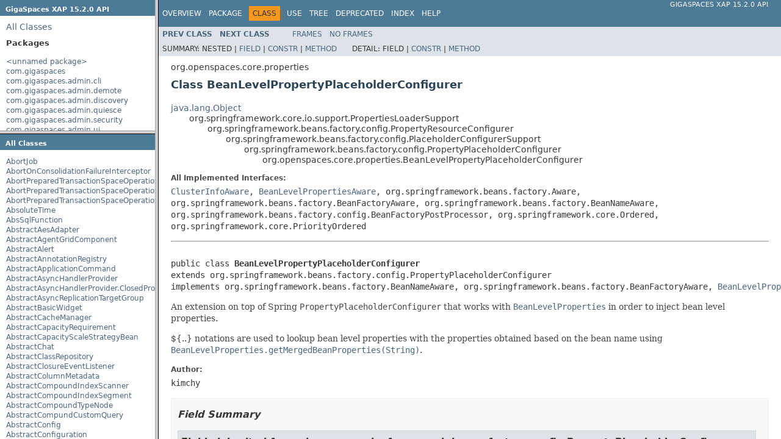

--- FILE ---
content_type: text/html
request_url: https://resources.gigaspaces.com/api/xap/15.2.0/java/overview-frame.html
body_size: 93179
content:
<!DOCTYPE HTML PUBLIC "-//W3C//DTD HTML 4.01 Transitional//EN" "http://www.w3.org/TR/html4/loose.dtd">
<!-- NewPage -->
<html lang="en">
<head>
<!-- Generated by javadoc (1.8.0_191) on Sun Mar 29 10:46:07 GMT 2020 -->
<meta http-equiv="Content-Type" content="text/html; charset=UTF-8">
<title>Overview List (GigaSpaces XAP 15.2.0 API)</title>
<meta name="date" content="2020-03-29">
<link rel="stylesheet" type="text/css" href="stylesheet.css" title="Style">
<script type="text/javascript" src="script.js"></script>
</head>
<body>
<h1 title="GigaSpaces XAP 15.2.0 API" class="bar"><a href="index.html" target="_top">GigaSpaces XAP 15.2.0                                 API</a></h1>
<div class="indexHeader"><span><a href="allclasses-frame.html" target="packageFrame">All&nbsp;Classes</a></span></div>
<div class="indexContainer">
<h2 title="Packages">Packages</h2>
<ul title="Packages">
<li><a href="package-frame.html" target="packageFrame">&lt;unnamed package&gt;</a></li>
<li><a href="com/gigaspaces/package-frame.html" target="packageFrame">com.gigaspaces</a></li>
<li><a href="com/gigaspaces/admin/cli/package-frame.html" target="packageFrame">com.gigaspaces.admin.cli</a></li>
<li><a href="com/gigaspaces/admin/demote/package-frame.html" target="packageFrame">com.gigaspaces.admin.demote</a></li>
<li><a href="com/gigaspaces/admin/discovery/package-frame.html" target="packageFrame">com.gigaspaces.admin.discovery</a></li>
<li><a href="com/gigaspaces/admin/quiesce/package-frame.html" target="packageFrame">com.gigaspaces.admin.quiesce</a></li>
<li><a href="com/gigaspaces/admin/security/package-frame.html" target="packageFrame">com.gigaspaces.admin.security</a></li>
<li><a href="com/gigaspaces/admin/ui/package-frame.html" target="packageFrame">com.gigaspaces.admin.ui</a></li>
<li><a href="com/gigaspaces/annotation/package-frame.html" target="packageFrame">com.gigaspaces.annotation</a></li>
<li><a href="com/gigaspaces/annotation/lrmi/package-frame.html" target="packageFrame">com.gigaspaces.annotation.lrmi</a></li>
<li><a href="com/gigaspaces/annotation/pojo/package-frame.html" target="packageFrame">com.gigaspaces.annotation.pojo</a></li>
<li><a href="com/gigaspaces/annotation/sql/package-frame.html" target="packageFrame">com.gigaspaces.annotation.sql</a></li>
<li><a href="com/gigaspaces/api/package-frame.html" target="packageFrame">com.gigaspaces.api</a></li>
<li><a href="com/gigaspaces/async/package-frame.html" target="packageFrame">com.gigaspaces.async</a></li>
<li><a href="com/gigaspaces/async/internal/package-frame.html" target="packageFrame">com.gigaspaces.async.internal</a></li>
<li><a href="com/gigaspaces/attribute_store/package-frame.html" target="packageFrame">com.gigaspaces.attribute_store</a></li>
<li><a href="com/gigaspaces/blobstore/offheap/package-frame.html" target="packageFrame">com.gigaspaces.blobstore.offheap</a></li>
<li><a href="com/gigaspaces/blobstore/offheap/config/package-frame.html" target="packageFrame">com.gigaspaces.blobstore.offheap.config</a></li>
<li><a href="com/gigaspaces/blobstore/pmem/package-frame.html" target="packageFrame">com.gigaspaces.blobstore.pmem</a></li>
<li><a href="com/gigaspaces/blobstore/pmem/config/package-frame.html" target="packageFrame">com.gigaspaces.blobstore.pmem.config</a></li>
<li><a href="com/gigaspaces/blobstore/rocksdb/package-frame.html" target="packageFrame">com.gigaspaces.blobstore.rocksdb</a></li>
<li><a href="com/gigaspaces/blobstore/rocksdb/config/package-frame.html" target="packageFrame">com.gigaspaces.blobstore.rocksdb.config</a></li>
<li><a href="com/gigaspaces/blobstore/rocksdb/utils/package-frame.html" target="packageFrame">com.gigaspaces.blobstore.rocksdb.utils</a></li>
<li><a href="com/gigaspaces/classloader/package-frame.html" target="packageFrame">com.gigaspaces.classloader</a></li>
<li><a href="com/gigaspaces/client/package-frame.html" target="packageFrame">com.gigaspaces.client</a></li>
<li><a href="com/gigaspaces/client/iterator/package-frame.html" target="packageFrame">com.gigaspaces.client.iterator</a></li>
<li><a href="com/gigaspaces/client/iterator/cursor/package-frame.html" target="packageFrame">com.gigaspaces.client.iterator.cursor</a></li>
<li><a href="com/gigaspaces/client/iterator/internal/package-frame.html" target="packageFrame">com.gigaspaces.client.iterator.internal</a></li>
<li><a href="com/gigaspaces/client/localview/package-frame.html" target="packageFrame">com.gigaspaces.client.localview</a></li>
<li><a href="com/gigaspaces/client/mutators/package-frame.html" target="packageFrame">com.gigaspaces.client.mutators</a></li>
<li><a href="com/gigaspaces/client/protective/package-frame.html" target="packageFrame">com.gigaspaces.client.protective</a></li>
<li><a href="com/gigaspaces/client/storage_adapters/package-frame.html" target="packageFrame">com.gigaspaces.client.storage_adapters</a></li>
<li><a href="com/gigaspaces/client/storage_adapters/internal/package-frame.html" target="packageFrame">com.gigaspaces.client.storage_adapters.internal</a></li>
<li><a href="com/gigaspaces/client/transaction/package-frame.html" target="packageFrame">com.gigaspaces.client.transaction</a></li>
<li><a href="com/gigaspaces/client/transaction/local/package-frame.html" target="packageFrame">com.gigaspaces.client.transaction.local</a></li>
<li><a href="com/gigaspaces/client/transaction/xa/package-frame.html" target="packageFrame">com.gigaspaces.client.transaction.xa</a></li>
<li><a href="com/gigaspaces/cluster/package-frame.html" target="packageFrame">com.gigaspaces.cluster</a></li>
<li><a href="com/gigaspaces/cluster/activeelection/package-frame.html" target="packageFrame">com.gigaspaces.cluster.activeelection</a></li>
<li><a href="com/gigaspaces/cluster/activeelection/core/package-frame.html" target="packageFrame">com.gigaspaces.cluster.activeelection.core</a></li>
<li><a href="com/gigaspaces/cluster/loadbalance/package-frame.html" target="packageFrame">com.gigaspaces.cluster.loadbalance</a></li>
<li><a href="com/gigaspaces/cluster/replication/package-frame.html" target="packageFrame">com.gigaspaces.cluster.replication</a></li>
<li><a href="com/gigaspaces/cluster/replication/async/mirror/package-frame.html" target="packageFrame">com.gigaspaces.cluster.replication.async.mirror</a></li>
<li><a href="com/gigaspaces/cluster/replication/gateway/conflict/package-frame.html" target="packageFrame">com.gigaspaces.cluster.replication.gateway.conflict</a></li>
<li><a href="com/gigaspaces/cluster/replication/gateway/sync/package-frame.html" target="packageFrame">com.gigaspaces.cluster.replication.gateway.sync</a></li>
<li><a href="com/gigaspaces/cluster/replication/statistics/package-frame.html" target="packageFrame">com.gigaspaces.cluster.replication.statistics</a></li>
<li><a href="com/gigaspaces/cluster/replication/sync/package-frame.html" target="packageFrame">com.gigaspaces.cluster.replication.sync</a></li>
<li><a href="com/gigaspaces/config/package-frame.html" target="packageFrame">com.gigaspaces.config</a></li>
<li><a href="com/gigaspaces/config/lrmi/package-frame.html" target="packageFrame">com.gigaspaces.config.lrmi</a></li>
<li><a href="com/gigaspaces/config/lrmi/nio/package-frame.html" target="packageFrame">com.gigaspaces.config.lrmi.nio</a></li>
<li><a href="com/gigaspaces/datasource/package-frame.html" target="packageFrame">com.gigaspaces.datasource</a></li>
<li><a href="com/gigaspaces/datasource/concurrentaccess/package-frame.html" target="packageFrame">com.gigaspaces.datasource.concurrentaccess</a></li>
<li><a href="com/gigaspaces/document/package-frame.html" target="packageFrame">com.gigaspaces.document</a></li>
<li><a href="com/gigaspaces/entry/package-frame.html" target="packageFrame">com.gigaspaces.entry</a></li>
<li><a href="com/gigaspaces/events/package-frame.html" target="packageFrame">com.gigaspaces.events</a></li>
<li><a href="com/gigaspaces/events/batching/package-frame.html" target="packageFrame">com.gigaspaces.events.batching</a></li>
<li><a href="com/gigaspaces/events/fifo/package-frame.html" target="packageFrame">com.gigaspaces.events.fifo</a></li>
<li><a href="com/gigaspaces/events/lease/package-frame.html" target="packageFrame">com.gigaspaces.events.lease</a></li>
<li><a href="com/gigaspaces/exception/lrmi/package-frame.html" target="packageFrame">com.gigaspaces.exception.lrmi</a></li>
<li><a href="com/gigaspaces/executor/package-frame.html" target="packageFrame">com.gigaspaces.executor</a></li>
<li><a href="com/gigaspaces/grid/gsa/package-frame.html" target="packageFrame">com.gigaspaces.grid.gsa</a></li>
<li><a href="com/gigaspaces/grid/zone/package-frame.html" target="packageFrame">com.gigaspaces.grid.zone</a></li>
<li><a href="com/gigaspaces/internal/backport/java/util/concurrent/package-frame.html" target="packageFrame">com.gigaspaces.internal.backport.java.util.concurrent</a></li>
<li><a href="com/gigaspaces/internal/backport/java/util/concurrent/atomic/package-frame.html" target="packageFrame">com.gigaspaces.internal.backport.java.util.concurrent.atomic</a></li>
<li><a href="com/gigaspaces/internal/classloader/package-frame.html" target="packageFrame">com.gigaspaces.internal.classloader</a></li>
<li><a href="com/gigaspaces/internal/client/package-frame.html" target="packageFrame">com.gigaspaces.internal.client</a></li>
<li><a href="com/gigaspaces/internal/client/cache/package-frame.html" target="packageFrame">com.gigaspaces.internal.client.cache</a></li>
<li><a href="com/gigaspaces/internal/client/cache/localcache/package-frame.html" target="packageFrame">com.gigaspaces.internal.client.cache.localcache</a></li>
<li><a href="com/gigaspaces/internal/client/cache/localcache/actions/package-frame.html" target="packageFrame">com.gigaspaces.internal.client.cache.localcache.actions</a></li>
<li><a href="com/gigaspaces/internal/client/cache/localview/package-frame.html" target="packageFrame">com.gigaspaces.internal.client.cache.localview</a></li>
<li><a href="com/gigaspaces/internal/client/cache/localview/actions/package-frame.html" target="packageFrame">com.gigaspaces.internal.client.cache.localview.actions</a></li>
<li><a href="com/gigaspaces/internal/client/cache/localview/notification/package-frame.html" target="packageFrame">com.gigaspaces.internal.client.cache.localview.notification</a></li>
<li><a href="com/gigaspaces/internal/client/cache/localview/replication/package-frame.html" target="packageFrame">com.gigaspaces.internal.client.cache.localview.replication</a></li>
<li><a href="com/gigaspaces/internal/client/mutators/package-frame.html" target="packageFrame">com.gigaspaces.internal.client.mutators</a></li>
<li><a href="com/gigaspaces/internal/client/spaceproxy/package-frame.html" target="packageFrame">com.gigaspaces.internal.client.spaceproxy</a></li>
<li><a href="com/gigaspaces/internal/client/spaceproxy/actioninfo/package-frame.html" target="packageFrame">com.gigaspaces.internal.client.spaceproxy.actioninfo</a></li>
<li><a href="com/gigaspaces/internal/client/spaceproxy/actions/package-frame.html" target="packageFrame">com.gigaspaces.internal.client.spaceproxy.actions</a></li>
<li><a href="com/gigaspaces/internal/client/spaceproxy/events/package-frame.html" target="packageFrame">com.gigaspaces.internal.client.spaceproxy.events</a></li>
<li><a href="com/gigaspaces/internal/client/spaceproxy/executors/package-frame.html" target="packageFrame">com.gigaspaces.internal.client.spaceproxy.executors</a></li>
<li><a href="com/gigaspaces/internal/client/spaceproxy/metadata/package-frame.html" target="packageFrame">com.gigaspaces.internal.client.spaceproxy.metadata</a></li>
<li><a href="com/gigaspaces/internal/client/spaceproxy/operations/package-frame.html" target="packageFrame">com.gigaspaces.internal.client.spaceproxy.operations</a></li>
<li><a href="com/gigaspaces/internal/client/spaceproxy/router/package-frame.html" target="packageFrame">com.gigaspaces.internal.client.spaceproxy.router</a></li>
<li><a href="com/gigaspaces/internal/client/spaceproxy/transaction/package-frame.html" target="packageFrame">com.gigaspaces.internal.client.spaceproxy.transaction</a></li>
<li><a href="com/gigaspaces/internal/client/utils/package-frame.html" target="packageFrame">com.gigaspaces.internal.client.utils</a></li>
<li><a href="com/gigaspaces/internal/cluster/package-frame.html" target="packageFrame">com.gigaspaces.internal.cluster</a></li>
<li><a href="com/gigaspaces/internal/cluster/node/package-frame.html" target="packageFrame">com.gigaspaces.internal.cluster.node</a></li>
<li><a href="com/gigaspaces/internal/cluster/node/handlers/package-frame.html" target="packageFrame">com.gigaspaces.internal.cluster.node.handlers</a></li>
<li><a href="com/gigaspaces/internal/cluster/node/impl/package-frame.html" target="packageFrame">com.gigaspaces.internal.cluster.node.impl</a></li>
<li><a href="com/gigaspaces/internal/cluster/node/impl/backlog/package-frame.html" target="packageFrame">com.gigaspaces.internal.cluster.node.impl.backlog</a></li>
<li><a href="com/gigaspaces/internal/cluster/node/impl/backlog/async/package-frame.html" target="packageFrame">com.gigaspaces.internal.cluster.node.impl.backlog.async</a></li>
<li><a href="com/gigaspaces/internal/cluster/node/impl/backlog/globalorder/package-frame.html" target="packageFrame">com.gigaspaces.internal.cluster.node.impl.backlog.globalorder</a></li>
<li><a href="com/gigaspaces/internal/cluster/node/impl/backlog/multibucketsinglefile/package-frame.html" target="packageFrame">com.gigaspaces.internal.cluster.node.impl.backlog.multibucketsinglefile</a></li>
<li><a href="com/gigaspaces/internal/cluster/node/impl/backlog/multisourcesinglefile/package-frame.html" target="packageFrame">com.gigaspaces.internal.cluster.node.impl.backlog.multisourcesinglefile</a></li>
<li><a href="com/gigaspaces/internal/cluster/node/impl/backlog/reliableasync/package-frame.html" target="packageFrame">com.gigaspaces.internal.cluster.node.impl.backlog.reliableasync</a></li>
<li><a href="com/gigaspaces/internal/cluster/node/impl/backlog/sync/package-frame.html" target="packageFrame">com.gigaspaces.internal.cluster.node.impl.backlog.sync</a></li>
<li><a href="com/gigaspaces/internal/cluster/node/impl/config/package-frame.html" target="packageFrame">com.gigaspaces.internal.cluster.node.impl.config</a></li>
<li><a href="com/gigaspaces/internal/cluster/node/impl/directPersistency/package-frame.html" target="packageFrame">com.gigaspaces.internal.cluster.node.impl.directPersistency</a></li>
<li><a href="com/gigaspaces/internal/cluster/node/impl/directPersistency/admin/package-frame.html" target="packageFrame">com.gigaspaces.internal.cluster.node.impl.directPersistency.admin</a></li>
<li><a href="com/gigaspaces/internal/cluster/node/impl/directPersistency/embeddedSyncList/package-frame.html" target="packageFrame">com.gigaspaces.internal.cluster.node.impl.directPersistency.embeddedSyncList</a></li>
<li><a href="com/gigaspaces/internal/cluster/node/impl/directPersistency/embeddedSyncList/embeddedAdmin/package-frame.html" target="packageFrame">com.gigaspaces.internal.cluster.node.impl.directPersistency.embeddedSyncList.embeddedAdmin</a></li>
<li><a href="com/gigaspaces/internal/cluster/node/impl/directPersistency/ioImpl/package-frame.html" target="packageFrame">com.gigaspaces.internal.cluster.node.impl.directPersistency.ioImpl</a></li>
<li><a href="com/gigaspaces/internal/cluster/node/impl/filters/package-frame.html" target="packageFrame">com.gigaspaces.internal.cluster.node.impl.filters</a></li>
<li><a href="com/gigaspaces/internal/cluster/node/impl/gateway/package-frame.html" target="packageFrame">com.gigaspaces.internal.cluster.node.impl.gateway</a></li>
<li><a href="com/gigaspaces/internal/cluster/node/impl/gateway/delegator/package-frame.html" target="packageFrame">com.gigaspaces.internal.cluster.node.impl.gateway.delegator</a></li>
<li><a href="com/gigaspaces/internal/cluster/node/impl/gateway/lus/package-frame.html" target="packageFrame">com.gigaspaces.internal.cluster.node.impl.gateway.lus</a></li>
<li><a href="com/gigaspaces/internal/cluster/node/impl/gateway/router/package-frame.html" target="packageFrame">com.gigaspaces.internal.cluster.node.impl.gateway.router</a></li>
<li><a href="com/gigaspaces/internal/cluster/node/impl/gateway/sink/package-frame.html" target="packageFrame">com.gigaspaces.internal.cluster.node.impl.gateway.sink</a></li>
<li><a href="com/gigaspaces/internal/cluster/node/impl/groups/package-frame.html" target="packageFrame">com.gigaspaces.internal.cluster.node.impl.groups</a></li>
<li><a href="com/gigaspaces/internal/cluster/node/impl/groups/async/package-frame.html" target="packageFrame">com.gigaspaces.internal.cluster.node.impl.groups.async</a></li>
<li><a href="com/gigaspaces/internal/cluster/node/impl/groups/consistencylevel/package-frame.html" target="packageFrame">com.gigaspaces.internal.cluster.node.impl.groups.consistencylevel</a></li>
<li><a href="com/gigaspaces/internal/cluster/node/impl/groups/handshake/package-frame.html" target="packageFrame">com.gigaspaces.internal.cluster.node.impl.groups.handshake</a></li>
<li><a href="com/gigaspaces/internal/cluster/node/impl/groups/reliableasync/package-frame.html" target="packageFrame">com.gigaspaces.internal.cluster.node.impl.groups.reliableasync</a></li>
<li><a href="com/gigaspaces/internal/cluster/node/impl/groups/sync/package-frame.html" target="packageFrame">com.gigaspaces.internal.cluster.node.impl.groups.sync</a></li>
<li><a href="com/gigaspaces/internal/cluster/node/impl/handlers/package-frame.html" target="packageFrame">com.gigaspaces.internal.cluster.node.impl.handlers</a></li>
<li><a href="com/gigaspaces/internal/cluster/node/impl/notification/package-frame.html" target="packageFrame">com.gigaspaces.internal.cluster.node.impl.notification</a></li>
<li><a href="com/gigaspaces/internal/cluster/node/impl/packets/package-frame.html" target="packageFrame">com.gigaspaces.internal.cluster.node.impl.packets</a></li>
<li><a href="com/gigaspaces/internal/cluster/node/impl/packets/data/package-frame.html" target="packageFrame">com.gigaspaces.internal.cluster.node.impl.packets.data</a></li>
<li><a href="com/gigaspaces/internal/cluster/node/impl/packets/data/errors/package-frame.html" target="packageFrame">com.gigaspaces.internal.cluster.node.impl.packets.data.errors</a></li>
<li><a href="com/gigaspaces/internal/cluster/node/impl/packets/data/filters/package-frame.html" target="packageFrame">com.gigaspaces.internal.cluster.node.impl.packets.data.filters</a></li>
<li><a href="com/gigaspaces/internal/cluster/node/impl/packets/data/operations/package-frame.html" target="packageFrame">com.gigaspaces.internal.cluster.node.impl.packets.data.operations</a></li>
<li><a href="com/gigaspaces/internal/cluster/node/impl/processlog/package-frame.html" target="packageFrame">com.gigaspaces.internal.cluster.node.impl.processlog</a></li>
<li><a href="com/gigaspaces/internal/cluster/node/impl/processlog/async/package-frame.html" target="packageFrame">com.gigaspaces.internal.cluster.node.impl.processlog.async</a></li>
<li><a href="com/gigaspaces/internal/cluster/node/impl/processlog/globalorder/package-frame.html" target="packageFrame">com.gigaspaces.internal.cluster.node.impl.processlog.globalorder</a></li>
<li><a href="com/gigaspaces/internal/cluster/node/impl/processlog/multibucketsinglefile/package-frame.html" target="packageFrame">com.gigaspaces.internal.cluster.node.impl.processlog.multibucketsinglefile</a></li>
<li><a href="com/gigaspaces/internal/cluster/node/impl/processlog/multisourcesinglefile/package-frame.html" target="packageFrame">com.gigaspaces.internal.cluster.node.impl.processlog.multisourcesinglefile</a></li>
<li><a href="com/gigaspaces/internal/cluster/node/impl/processlog/reliableasync/package-frame.html" target="packageFrame">com.gigaspaces.internal.cluster.node.impl.processlog.reliableasync</a></li>
<li><a href="com/gigaspaces/internal/cluster/node/impl/processlog/sync/package-frame.html" target="packageFrame">com.gigaspaces.internal.cluster.node.impl.processlog.sync</a></li>
<li><a href="com/gigaspaces/internal/cluster/node/impl/processlog/sync/oneway/package-frame.html" target="packageFrame">com.gigaspaces.internal.cluster.node.impl.processlog.sync.oneway</a></li>
<li><a href="com/gigaspaces/internal/cluster/node/impl/replica/package-frame.html" target="packageFrame">com.gigaspaces.internal.cluster.node.impl.replica</a></li>
<li><a href="com/gigaspaces/internal/cluster/node/impl/replica/data/package-frame.html" target="packageFrame">com.gigaspaces.internal.cluster.node.impl.replica.data</a></li>
<li><a href="com/gigaspaces/internal/cluster/node/impl/replica/data/filters/package-frame.html" target="packageFrame">com.gigaspaces.internal.cluster.node.impl.replica.data.filters</a></li>
<li><a href="com/gigaspaces/internal/cluster/node/impl/router/package-frame.html" target="packageFrame">com.gigaspaces.internal.cluster.node.impl.router</a></li>
<li><a href="com/gigaspaces/internal/cluster/node/impl/router/spacefinder/package-frame.html" target="packageFrame">com.gigaspaces.internal.cluster.node.impl.router.spacefinder</a></li>
<li><a href="com/gigaspaces/internal/cluster/node/impl/router/spacefinder/failuredetector/package-frame.html" target="packageFrame">com.gigaspaces.internal.cluster.node.impl.router.spacefinder.failuredetector</a></li>
<li><a href="com/gigaspaces/internal/cluster/node/impl/view/package-frame.html" target="packageFrame">com.gigaspaces.internal.cluster.node.impl.view</a></li>
<li><a href="com/gigaspaces/internal/cluster/node/replica/package-frame.html" target="packageFrame">com.gigaspaces.internal.cluster.node.replica</a></li>
<li><a href="com/gigaspaces/internal/collections/package-frame.html" target="packageFrame">com.gigaspaces.internal.collections</a></li>
<li><a href="com/gigaspaces/internal/collections/standard/package-frame.html" target="packageFrame">com.gigaspaces.internal.collections.standard</a></li>
<li><a href="com/gigaspaces/internal/collections/trove/package-frame.html" target="packageFrame">com.gigaspaces.internal.collections.trove</a></li>
<li><a href="com/gigaspaces/internal/datasource/package-frame.html" target="packageFrame">com.gigaspaces.internal.datasource</a></li>
<li><a href="com/gigaspaces/internal/document/package-frame.html" target="packageFrame">com.gigaspaces.internal.document</a></li>
<li><a href="com/gigaspaces/internal/dump/package-frame.html" target="packageFrame">com.gigaspaces.internal.dump</a></li>
<li><a href="com/gigaspaces/internal/events/package-frame.html" target="packageFrame">com.gigaspaces.internal.events</a></li>
<li><a href="com/gigaspaces/internal/events/durable/package-frame.html" target="packageFrame">com.gigaspaces.internal.events.durable</a></li>
<li><a href="com/gigaspaces/internal/exceptions/package-frame.html" target="packageFrame">com.gigaspaces.internal.exceptions</a></li>
<li><a href="com/gigaspaces/internal/extension/package-frame.html" target="packageFrame">com.gigaspaces.internal.extension</a></li>
<li><a href="com/gigaspaces/internal/gnu/trove/package-frame.html" target="packageFrame">com.gigaspaces.internal.gnu.trove</a></li>
<li><a href="com/gigaspaces/internal/io/package-frame.html" target="packageFrame">com.gigaspaces.internal.io</a></li>
<li><a href="com/gigaspaces/internal/jms/package-frame.html" target="packageFrame">com.gigaspaces.internal.jms</a></li>
<li><a href="com/gigaspaces/internal/jmx/package-frame.html" target="packageFrame">com.gigaspaces.internal.jmx</a></li>
<li><a href="com/gigaspaces/internal/jvm/package-frame.html" target="packageFrame">com.gigaspaces.internal.jvm</a></li>
<li><a href="com/gigaspaces/internal/jvm/jmx/package-frame.html" target="packageFrame">com.gigaspaces.internal.jvm.jmx</a></li>
<li><a href="com/gigaspaces/internal/jvm/sigar/package-frame.html" target="packageFrame">com.gigaspaces.internal.jvm.sigar</a></li>
<li><a href="com/gigaspaces/internal/lease/package-frame.html" target="packageFrame">com.gigaspaces.internal.lease</a></li>
<li><a href="com/gigaspaces/internal/log/package-frame.html" target="packageFrame">com.gigaspaces.internal.log</a></li>
<li><a href="com/gigaspaces/internal/lookup/package-frame.html" target="packageFrame">com.gigaspaces.internal.lookup</a></li>
<li><a href="com/gigaspaces/internal/lrmi/package-frame.html" target="packageFrame">com.gigaspaces.internal.lrmi</a></li>
<li><a href="com/gigaspaces/internal/lrmi/stubs/package-frame.html" target="packageFrame">com.gigaspaces.internal.lrmi.stubs</a></li>
<li><a href="com/gigaspaces/internal/metadata/package-frame.html" target="packageFrame">com.gigaspaces.internal.metadata</a></li>
<li><a href="com/gigaspaces/internal/metadata/annotations/package-frame.html" target="packageFrame">com.gigaspaces.internal.metadata.annotations</a></li>
<li><a href="com/gigaspaces/internal/metadata/converter/package-frame.html" target="packageFrame">com.gigaspaces.internal.metadata.converter</a></li>
<li><a href="com/gigaspaces/internal/metadata/pojo/package-frame.html" target="packageFrame">com.gigaspaces.internal.metadata.pojo</a></li>
<li><a href="com/gigaspaces/internal/naming/package-frame.html" target="packageFrame">com.gigaspaces.internal.naming</a></li>
<li><a href="com/gigaspaces/internal/os/package-frame.html" target="packageFrame">com.gigaspaces.internal.os</a></li>
<li><a href="com/gigaspaces/internal/os/jmx/package-frame.html" target="packageFrame">com.gigaspaces.internal.os.jmx</a></li>
<li><a href="com/gigaspaces/internal/os/sigar/package-frame.html" target="packageFrame">com.gigaspaces.internal.os.sigar</a></li>
<li><a href="com/gigaspaces/internal/oshi/package-frame.html" target="packageFrame">com.gigaspaces.internal.oshi</a></li>
<li><a href="com/gigaspaces/internal/query/package-frame.html" target="packageFrame">com.gigaspaces.internal.query</a></li>
<li><a href="com/gigaspaces/internal/query/continous/package-frame.html" target="packageFrame">com.gigaspaces.internal.query.continous</a></li>
<li><a href="com/gigaspaces/internal/query/explainplan/package-frame.html" target="packageFrame">com.gigaspaces.internal.query.explainplan</a></li>
<li><a href="com/gigaspaces/internal/query/predicate/package-frame.html" target="packageFrame">com.gigaspaces.internal.query.predicate</a></li>
<li><a href="com/gigaspaces/internal/query/predicate/comparison/package-frame.html" target="packageFrame">com.gigaspaces.internal.query.predicate.comparison</a></li>
<li><a href="com/gigaspaces/internal/query/predicate/composite/package-frame.html" target="packageFrame">com.gigaspaces.internal.query.predicate.composite</a></li>
<li><a href="com/gigaspaces/internal/query/valuegetter/package-frame.html" target="packageFrame">com.gigaspaces.internal.query.valuegetter</a></li>
<li><a href="com/gigaspaces/internal/quiesce/package-frame.html" target="packageFrame">com.gigaspaces.internal.quiesce</a></li>
<li><a href="com/gigaspaces/internal/reflection/package-frame.html" target="packageFrame">com.gigaspaces.internal.reflection</a></li>
<li><a href="com/gigaspaces/internal/reflection/fast/package-frame.html" target="packageFrame">com.gigaspaces.internal.reflection.fast</a></li>
<li><a href="com/gigaspaces/internal/reflection/fast/proxy/package-frame.html" target="packageFrame">com.gigaspaces.internal.reflection.fast.proxy</a></li>
<li><a href="com/gigaspaces/internal/reflection/standard/package-frame.html" target="packageFrame">com.gigaspaces.internal.reflection.standard</a></li>
<li><a href="com/gigaspaces/internal/remoting/package-frame.html" target="packageFrame">com.gigaspaces.internal.remoting</a></li>
<li><a href="com/gigaspaces/internal/remoting/routing/package-frame.html" target="packageFrame">com.gigaspaces.internal.remoting.routing</a></li>
<li><a href="com/gigaspaces/internal/remoting/routing/clustered/package-frame.html" target="packageFrame">com.gigaspaces.internal.remoting.routing.clustered</a></li>
<li><a href="com/gigaspaces/internal/remoting/routing/embedded/package-frame.html" target="packageFrame">com.gigaspaces.internal.remoting.routing.embedded</a></li>
<li><a href="com/gigaspaces/internal/remoting/routing/partitioned/package-frame.html" target="packageFrame">com.gigaspaces.internal.remoting.routing.partitioned</a></li>
<li><a href="com/gigaspaces/internal/serialization/package-frame.html" target="packageFrame">com.gigaspaces.internal.serialization</a></li>
<li><a href="com/gigaspaces/internal/server/metadata/package-frame.html" target="packageFrame">com.gigaspaces.internal.server.metadata</a></li>
<li><a href="com/gigaspaces/internal/server/space/package-frame.html" target="packageFrame">com.gigaspaces.internal.server.space</a></li>
<li><a href="com/gigaspaces/internal/server/space/demote/package-frame.html" target="packageFrame">com.gigaspaces.internal.server.space.demote</a></li>
<li><a href="com/gigaspaces/internal/server/space/events/package-frame.html" target="packageFrame">com.gigaspaces.internal.server.space.events</a></li>
<li><a href="com/gigaspaces/internal/server/space/eviction/package-frame.html" target="packageFrame">com.gigaspaces.internal.server.space.eviction</a></li>
<li><a href="com/gigaspaces/internal/server/space/executors/package-frame.html" target="packageFrame">com.gigaspaces.internal.server.space.executors</a></li>
<li><a href="com/gigaspaces/internal/server/space/iterator/package-frame.html" target="packageFrame">com.gigaspaces.internal.server.space.iterator</a></li>
<li><a href="com/gigaspaces/internal/server/space/metadata/package-frame.html" target="packageFrame">com.gigaspaces.internal.server.space.metadata</a></li>
<li><a href="com/gigaspaces/internal/server/space/operations/package-frame.html" target="packageFrame">com.gigaspaces.internal.server.space.operations</a></li>
<li><a href="com/gigaspaces/internal/server/space/quiesce/package-frame.html" target="packageFrame">com.gigaspaces.internal.server.space.quiesce</a></li>
<li><a href="com/gigaspaces/internal/server/space/recovery/package-frame.html" target="packageFrame">com.gigaspaces.internal.server.space.recovery</a></li>
<li><a href="com/gigaspaces/internal/server/space/recovery/direct_persistency/package-frame.html" target="packageFrame">com.gigaspaces.internal.server.space.recovery.direct_persistency</a></li>
<li><a href="com/gigaspaces/internal/server/space/recovery/group/package-frame.html" target="packageFrame">com.gigaspaces.internal.server.space.recovery.group</a></li>
<li><a href="com/gigaspaces/internal/server/space/recovery/strategy/package-frame.html" target="packageFrame">com.gigaspaces.internal.server.space.recovery.strategy</a></li>
<li><a href="com/gigaspaces/internal/server/space/redolog/package-frame.html" target="packageFrame">com.gigaspaces.internal.server.space.redolog</a></li>
<li><a href="com/gigaspaces/internal/server/space/redolog/storage/package-frame.html" target="packageFrame">com.gigaspaces.internal.server.space.redolog.storage</a></li>
<li><a href="com/gigaspaces/internal/server/space/redolog/storage/bytebuffer/package-frame.html" target="packageFrame">com.gigaspaces.internal.server.space.redolog.storage.bytebuffer</a></li>
<li><a href="com/gigaspaces/internal/server/space/redolog/storage/bytebuffer/raf/package-frame.html" target="packageFrame">com.gigaspaces.internal.server.space.redolog.storage.bytebuffer.raf</a></li>
<li><a href="com/gigaspaces/internal/server/space/replication/package-frame.html" target="packageFrame">com.gigaspaces.internal.server.space.replication</a></li>
<li><a href="com/gigaspaces/internal/server/space/suspend/package-frame.html" target="packageFrame">com.gigaspaces.internal.server.space.suspend</a></li>
<li><a href="com/gigaspaces/internal/server/storage/package-frame.html" target="packageFrame">com.gigaspaces.internal.server.storage</a></li>
<li><a href="com/gigaspaces/internal/service/package-frame.html" target="packageFrame">com.gigaspaces.internal.service</a></li>
<li><a href="com/gigaspaces/internal/services/package-frame.html" target="packageFrame">com.gigaspaces.internal.services</a></li>
<li><a href="com/gigaspaces/internal/sigar/package-frame.html" target="packageFrame">com.gigaspaces.internal.sigar</a></li>
<li><a href="com/gigaspaces/internal/space/actions/package-frame.html" target="packageFrame">com.gigaspaces.internal.space.actions</a></li>
<li><a href="com/gigaspaces/internal/space/requests/package-frame.html" target="packageFrame">com.gigaspaces.internal.space.requests</a></li>
<li><a href="com/gigaspaces/internal/space/responses/package-frame.html" target="packageFrame">com.gigaspaces.internal.space.responses</a></li>
<li><a href="com/gigaspaces/internal/stubcache/package-frame.html" target="packageFrame">com.gigaspaces.internal.stubcache</a></li>
<li><a href="com/gigaspaces/internal/sync/package-frame.html" target="packageFrame">com.gigaspaces.internal.sync</a></li>
<li><a href="com/gigaspaces/internal/sync/hybrid/package-frame.html" target="packageFrame">com.gigaspaces.internal.sync.hybrid</a></li>
<li><a href="com/gigaspaces/internal/sync/mirror/package-frame.html" target="packageFrame">com.gigaspaces.internal.sync.mirror</a></li>
<li><a href="com/gigaspaces/internal/transaction/package-frame.html" target="packageFrame">com.gigaspaces.internal.transaction</a></li>
<li><a href="com/gigaspaces/internal/transport/package-frame.html" target="packageFrame">com.gigaspaces.internal.transport</a></li>
<li><a href="com/gigaspaces/internal/utils/package-frame.html" target="packageFrame">com.gigaspaces.internal.utils</a></li>
<li><a href="com/gigaspaces/internal/utils/collections/package-frame.html" target="packageFrame">com.gigaspaces.internal.utils.collections</a></li>
<li><a href="com/gigaspaces/internal/utils/collections/economy/package-frame.html" target="packageFrame">com.gigaspaces.internal.utils.collections.economy</a></li>
<li><a href="com/gigaspaces/internal/utils/concurrent/package-frame.html" target="packageFrame">com.gigaspaces.internal.utils.concurrent</a></li>
<li><a href="com/gigaspaces/internal/utils/math/package-frame.html" target="packageFrame">com.gigaspaces.internal.utils.math</a></li>
<li><a href="com/gigaspaces/internal/utils/parsers/package-frame.html" target="packageFrame">com.gigaspaces.internal.utils.parsers</a></li>
<li><a href="com/gigaspaces/internal/utils/pool/package-frame.html" target="packageFrame">com.gigaspaces.internal.utils.pool</a></li>
<li><a href="com/gigaspaces/internal/utils/threadlocal/package-frame.html" target="packageFrame">com.gigaspaces.internal.utils.threadlocal</a></li>
<li><a href="com/gigaspaces/internal/utils/xslt/package-frame.html" target="packageFrame">com.gigaspaces.internal.utils.xslt</a></li>
<li><a href="com/gigaspaces/internal/utils/yaml/package-frame.html" target="packageFrame">com.gigaspaces.internal.utils.yaml</a></li>
<li><a href="com/gigaspaces/internal/version/package-frame.html" target="packageFrame">com.gigaspaces.internal.version</a></li>
<li><a href="com/gigaspaces/internal/xml/package-frame.html" target="packageFrame">com.gigaspaces.internal.xml</a></li>
<li><a href="com/gigaspaces/log/package-frame.html" target="packageFrame">com.gigaspaces.log</a></li>
<li><a href="com/gigaspaces/logger/package-frame.html" target="packageFrame">com.gigaspaces.logger</a></li>
<li><a href="com/gigaspaces/lrmi/package-frame.html" target="packageFrame">com.gigaspaces.lrmi</a></li>
<li><a href="com/gigaspaces/lrmi/classloading/package-frame.html" target="packageFrame">com.gigaspaces.lrmi.classloading</a></li>
<li><a href="com/gigaspaces/lrmi/classloading/protocol/lrmi/package-frame.html" target="packageFrame">com.gigaspaces.lrmi.classloading.protocol.lrmi</a></li>
<li><a href="com/gigaspaces/lrmi/nio/package-frame.html" target="packageFrame">com.gigaspaces.lrmi.nio</a></li>
<li><a href="com/gigaspaces/lrmi/nio/async/package-frame.html" target="packageFrame">com.gigaspaces.lrmi.nio.async</a></li>
<li><a href="com/gigaspaces/lrmi/nio/filters/package-frame.html" target="packageFrame">com.gigaspaces.lrmi.nio.filters</a></li>
<li><a href="com/gigaspaces/lrmi/nio/info/package-frame.html" target="packageFrame">com.gigaspaces.lrmi.nio.info</a></li>
<li><a href="com/gigaspaces/lrmi/nio/selector/package-frame.html" target="packageFrame">com.gigaspaces.lrmi.nio.selector</a></li>
<li><a href="com/gigaspaces/lrmi/nio/selector/handler/package-frame.html" target="packageFrame">com.gigaspaces.lrmi.nio.selector.handler</a></li>
<li><a href="com/gigaspaces/lrmi/nio/selector/handler/client/package-frame.html" target="packageFrame">com.gigaspaces.lrmi.nio.selector.handler.client</a></li>
<li><a href="com/gigaspaces/lrmi/nio/watchdog/package-frame.html" target="packageFrame">com.gigaspaces.lrmi.nio.watchdog</a></li>
<li><a href="com/gigaspaces/management/package-frame.html" target="packageFrame">com.gigaspaces.management</a></li>
<li><a href="com/gigaspaces/management/client/package-frame.html" target="packageFrame">com.gigaspaces.management.client</a></li>
<li><a href="com/gigaspaces/management/entry/package-frame.html" target="packageFrame">com.gigaspaces.management.entry</a></li>
<li><a href="com/gigaspaces/management/local_time/package-frame.html" target="packageFrame">com.gigaspaces.management.local_time</a></li>
<li><a href="com/gigaspaces/management/space/package-frame.html" target="packageFrame">com.gigaspaces.management.space</a></li>
<li><a href="com/gigaspaces/management/transport/package-frame.html" target="packageFrame">com.gigaspaces.management.transport</a></li>
<li><a href="com/gigaspaces/metadata/package-frame.html" target="packageFrame">com.gigaspaces.metadata</a></li>
<li><a href="com/gigaspaces/metadata/index/package-frame.html" target="packageFrame">com.gigaspaces.metadata.index</a></li>
<li><a href="com/gigaspaces/metrics/package-frame.html" target="packageFrame">com.gigaspaces.metrics</a></li>
<li><a href="com/gigaspaces/metrics/factories/package-frame.html" target="packageFrame">com.gigaspaces.metrics.factories</a></li>
<li><a href="com/gigaspaces/metrics/influxdb/package-frame.html" target="packageFrame">com.gigaspaces.metrics.influxdb</a></li>
<li><a href="com/gigaspaces/metrics/influxdb/v_08/package-frame.html" target="packageFrame">com.gigaspaces.metrics.influxdb.v_08</a></li>
<li><a href="com/gigaspaces/metrics/internal/package-frame.html" target="packageFrame">com.gigaspaces.metrics.internal</a></li>
<li><a href="com/gigaspaces/metrics/reporters/package-frame.html" target="packageFrame">com.gigaspaces.metrics.reporters</a></li>
<li><a href="com/gigaspaces/persistency/package-frame.html" target="packageFrame">com.gigaspaces.persistency</a></li>
<li><a href="com/gigaspaces/persistency/archive/package-frame.html" target="packageFrame">com.gigaspaces.persistency.archive</a></li>
<li><a href="com/gigaspaces/persistency/datasource/package-frame.html" target="packageFrame">com.gigaspaces.persistency.datasource</a></li>
<li><a href="com/gigaspaces/persistency/error/package-frame.html" target="packageFrame">com.gigaspaces.persistency.error</a></li>
<li><a href="com/gigaspaces/persistency/metadata/package-frame.html" target="packageFrame">com.gigaspaces.persistency.metadata</a></li>
<li><a href="com/gigaspaces/persistency/parser/package-frame.html" target="packageFrame">com.gigaspaces.persistency.parser</a></li>
<li><a href="com/gigaspaces/query/package-frame.html" target="packageFrame">com.gigaspaces.query</a></li>
<li><a href="com/gigaspaces/query/aggregators/package-frame.html" target="packageFrame">com.gigaspaces.query.aggregators</a></li>
<li><a href="com/gigaspaces/query/explainplan/package-frame.html" target="packageFrame">com.gigaspaces.query.explainplan</a></li>
<li><a href="com/gigaspaces/query/extension/package-frame.html" target="packageFrame">com.gigaspaces.query.extension</a></li>
<li><a href="com/gigaspaces/query/extension/impl/package-frame.html" target="packageFrame">com.gigaspaces.query.extension.impl</a></li>
<li><a href="com/gigaspaces/query/extension/metadata/package-frame.html" target="packageFrame">com.gigaspaces.query.extension.metadata</a></li>
<li><a href="com/gigaspaces/query/extension/metadata/impl/package-frame.html" target="packageFrame">com.gigaspaces.query.extension.metadata.impl</a></li>
<li><a href="com/gigaspaces/query/sql/functions/package-frame.html" target="packageFrame">com.gigaspaces.query.sql.functions</a></li>
<li><a href="com/gigaspaces/security/package-frame.html" target="packageFrame">com.gigaspaces.security</a></li>
<li><a href="com/gigaspaces/security/audit/package-frame.html" target="packageFrame">com.gigaspaces.security.audit</a></li>
<li><a href="com/gigaspaces/security/authorities/package-frame.html" target="packageFrame">com.gigaspaces.security.authorities</a></li>
<li><a href="com/gigaspaces/security/directory/package-frame.html" target="packageFrame">com.gigaspaces.security.directory</a></li>
<li><a href="com/gigaspaces/security/encoding/package-frame.html" target="packageFrame">com.gigaspaces.security.encoding</a></li>
<li><a href="com/gigaspaces/security/encoding/aes/package-frame.html" target="packageFrame">com.gigaspaces.security.encoding.aes</a></li>
<li><a href="com/gigaspaces/security/encoding/md5/package-frame.html" target="packageFrame">com.gigaspaces.security.encoding.md5</a></li>
<li><a href="com/gigaspaces/security/fs/package-frame.html" target="packageFrame">com.gigaspaces.security.fs</a></li>
<li><a href="com/gigaspaces/security/service/package-frame.html" target="packageFrame">com.gigaspaces.security.service</a></li>
<li><a href="com/gigaspaces/security/session/package-frame.html" target="packageFrame">com.gigaspaces.security.session</a></li>
<li><a href="com/gigaspaces/security/spring/package-frame.html" target="packageFrame">com.gigaspaces.security.spring</a></li>
<li><a href="com/gigaspaces/serialization/package-frame.html" target="packageFrame">com.gigaspaces.serialization</a></li>
<li><a href="com/gigaspaces/serialization/pbs/package-frame.html" target="packageFrame">com.gigaspaces.serialization.pbs</a></li>
<li><a href="com/gigaspaces/serialization/pbs/collections/package-frame.html" target="packageFrame">com.gigaspaces.serialization.pbs.collections</a></li>
<li><a href="com/gigaspaces/server/package-frame.html" target="packageFrame">com.gigaspaces.server</a></li>
<li><a href="com/gigaspaces/server/blobstore/package-frame.html" target="packageFrame">com.gigaspaces.server.blobstore</a></li>
<li><a href="com/gigaspaces/server/eviction/package-frame.html" target="packageFrame">com.gigaspaces.server.eviction</a></li>
<li><a href="com/gigaspaces/server/filter/package-frame.html" target="packageFrame">com.gigaspaces.server.filter</a></li>
<li><a href="com/gigaspaces/server/space/suspend/package-frame.html" target="packageFrame">com.gigaspaces.server.space.suspend</a></li>
<li><a href="com/gigaspaces/start/package-frame.html" target="packageFrame">com.gigaspaces.start</a></li>
<li><a href="com/gigaspaces/start/kubernetes/package-frame.html" target="packageFrame">com.gigaspaces.start.kubernetes</a></li>
<li><a href="com/gigaspaces/start/manager/package-frame.html" target="packageFrame">com.gigaspaces.start.manager</a></li>
<li><a href="com/gigaspaces/sync/package-frame.html" target="packageFrame">com.gigaspaces.sync</a></li>
<li><a href="com/gigaspaces/sync/change/package-frame.html" target="packageFrame">com.gigaspaces.sync.change</a></li>
<li><a href="com/gigaspaces/time/package-frame.html" target="packageFrame">com.gigaspaces.time</a></li>
<li><a href="com/gigaspaces/transaction/package-frame.html" target="packageFrame">com.gigaspaces.transaction</a></li>
<li><a href="com/gigaspaces/utils/package-frame.html" target="packageFrame">com.gigaspaces.utils</a></li>
<li><a href="com/gigaspaces/utils/jdbc/package-frame.html" target="packageFrame">com.gigaspaces.utils.jdbc</a></li>
<li><a href="com/j_spaces/core/package-frame.html" target="packageFrame">com.j_spaces.core</a></li>
<li><a href="com/j_spaces/core/admin/package-frame.html" target="packageFrame">com.j_spaces.core.admin</a></li>
<li><a href="com/j_spaces/core/cache/package-frame.html" target="packageFrame">com.j_spaces.core.cache</a></li>
<li><a href="com/j_spaces/core/cache/blobStore/package-frame.html" target="packageFrame">com.j_spaces.core.cache.blobStore</a></li>
<li><a href="com/j_spaces/core/cache/blobStore/errors/package-frame.html" target="packageFrame">com.j_spaces.core.cache.blobStore.errors</a></li>
<li><a href="com/j_spaces/core/cache/blobStore/memory_pool/package-frame.html" target="packageFrame">com.j_spaces.core.cache.blobStore.memory_pool</a></li>
<li><a href="com/j_spaces/core/cache/blobStore/offheap/package-frame.html" target="packageFrame">com.j_spaces.core.cache.blobStore.offheap</a></li>
<li><a href="com/j_spaces/core/cache/blobStore/optimizations/package-frame.html" target="packageFrame">com.j_spaces.core.cache.blobStore.optimizations</a></li>
<li><a href="com/j_spaces/core/cache/blobStore/recovery/package-frame.html" target="packageFrame">com.j_spaces.core.cache.blobStore.recovery</a></li>
<li><a href="com/j_spaces/core/cache/blobStore/sadapter/package-frame.html" target="packageFrame">com.j_spaces.core.cache.blobStore.sadapter</a></li>
<li><a href="com/j_spaces/core/cache/blobStore/storage/package-frame.html" target="packageFrame">com.j_spaces.core.cache.blobStore.storage</a></li>
<li><a href="com/j_spaces/core/cache/blobStore/storage/bulks/package-frame.html" target="packageFrame">com.j_spaces.core.cache.blobStore.storage.bulks</a></li>
<li><a href="com/j_spaces/core/cache/blobStore/storage/bulks/delayedReplication/package-frame.html" target="packageFrame">com.j_spaces.core.cache.blobStore.storage.bulks.delayedReplication</a></li>
<li><a href="com/j_spaces/core/cache/blobStore/storage/preFetch/package-frame.html" target="packageFrame">com.j_spaces.core.cache.blobStore.storage.preFetch</a></li>
<li><a href="com/j_spaces/core/cache/context/package-frame.html" target="packageFrame">com.j_spaces.core.cache.context</a></li>
<li><a href="com/j_spaces/core/cache/fifoGroup/package-frame.html" target="packageFrame">com.j_spaces.core.cache.fifoGroup</a></li>
<li><a href="com/j_spaces/core/client/package-frame.html" target="packageFrame">com.j_spaces.core.client</a></li>
<li><a href="com/j_spaces/core/client/cache/map/package-frame.html" target="packageFrame">com.j_spaces.core.client.cache.map</a></li>
<li><a href="com/j_spaces/core/client/lus/package-frame.html" target="packageFrame">com.j_spaces.core.client.lus</a></li>
<li><a href="com/j_spaces/core/client/sql/package-frame.html" target="packageFrame">com.j_spaces.core.client.sql</a></li>
<li><a href="com/j_spaces/core/client/version/package-frame.html" target="packageFrame">com.j_spaces.core.client.version</a></li>
<li><a href="com/j_spaces/core/client/version/map/package-frame.html" target="packageFrame">com.j_spaces.core.client.version.map</a></li>
<li><a href="com/j_spaces/core/client/version/space/package-frame.html" target="packageFrame">com.j_spaces.core.client.version.space</a></li>
<li><a href="com/j_spaces/core/client/view/package-frame.html" target="packageFrame">com.j_spaces.core.client.view</a></li>
<li><a href="com/j_spaces/core/cluster/package-frame.html" target="packageFrame">com.j_spaces.core.cluster</a></li>
<li><a href="com/j_spaces/core/cluster/startup/package-frame.html" target="packageFrame">com.j_spaces.core.cluster.startup</a></li>
<li><a href="com/j_spaces/core/exception/package-frame.html" target="packageFrame">com.j_spaces.core.exception</a></li>
<li><a href="com/j_spaces/core/exception/internal/package-frame.html" target="packageFrame">com.j_spaces.core.exception.internal</a></li>
<li><a href="com/j_spaces/core/fifo/package-frame.html" target="packageFrame">com.j_spaces.core.fifo</a></li>
<li><a href="com/j_spaces/core/filters/package-frame.html" target="packageFrame">com.j_spaces.core.filters</a></li>
<li><a href="com/j_spaces/core/filters/entry/package-frame.html" target="packageFrame">com.j_spaces.core.filters.entry</a></li>
<li><a href="com/j_spaces/core/jini/package-frame.html" target="packageFrame">com.j_spaces.core.jini</a></li>
<li><a href="com/j_spaces/core/multiple/package-frame.html" target="packageFrame">com.j_spaces.core.multiple</a></li>
<li><a href="com/j_spaces/core/multiple/query/package-frame.html" target="packageFrame">com.j_spaces.core.multiple.query</a></li>
<li><a href="com/j_spaces/core/multiple/write/package-frame.html" target="packageFrame">com.j_spaces.core.multiple.write</a></li>
<li><a href="com/j_spaces/core/sadapter/package-frame.html" target="packageFrame">com.j_spaces.core.sadapter</a></li>
<li><a href="com/j_spaces/core/server/processor/package-frame.html" target="packageFrame">com.j_spaces.core.server.processor</a></li>
<li><a href="com/j_spaces/core/server/transaction/package-frame.html" target="packageFrame">com.j_spaces.core.server.transaction</a></li>
<li><a href="com/j_spaces/core/service/package-frame.html" target="packageFrame">com.j_spaces.core.service</a></li>
<li><a href="com/j_spaces/core/transaction/package-frame.html" target="packageFrame">com.j_spaces.core.transaction</a></li>
<li><a href="com/j_spaces/javax/cache/package-frame.html" target="packageFrame">com.j_spaces.javax.cache</a></li>
<li><a href="com/j_spaces/jdbc/package-frame.html" target="packageFrame">com.j_spaces.jdbc</a></li>
<li><a href="com/j_spaces/jdbc/batching/package-frame.html" target="packageFrame">com.j_spaces.jdbc.batching</a></li>
<li><a href="com/j_spaces/jdbc/builder/package-frame.html" target="packageFrame">com.j_spaces.jdbc.builder</a></li>
<li><a href="com/j_spaces/jdbc/builder/range/package-frame.html" target="packageFrame">com.j_spaces.jdbc.builder.range</a></li>
<li><a href="com/j_spaces/jdbc/driver/package-frame.html" target="packageFrame">com.j_spaces.jdbc.driver</a></li>
<li><a href="com/j_spaces/jdbc/executor/package-frame.html" target="packageFrame">com.j_spaces.jdbc.executor</a></li>
<li><a href="com/j_spaces/jdbc/parser/package-frame.html" target="packageFrame">com.j_spaces.jdbc.parser</a></li>
<li><a href="com/j_spaces/jdbc/parser/grammar/package-frame.html" target="packageFrame">com.j_spaces.jdbc.parser.grammar</a></li>
<li><a href="com/j_spaces/jdbc/query/package-frame.html" target="packageFrame">com.j_spaces.jdbc.query</a></li>
<li><a href="com/j_spaces/jdbc/request/package-frame.html" target="packageFrame">com.j_spaces.jdbc.request</a></li>
<li><a href="com/j_spaces/jms/package-frame.html" target="packageFrame">com.j_spaces.jms</a></li>
<li><a href="com/j_spaces/jms/utils/package-frame.html" target="packageFrame">com.j_spaces.jms.utils</a></li>
<li><a href="com/j_spaces/jmx/package-frame.html" target="packageFrame">com.j_spaces.jmx</a></li>
<li><a href="com/j_spaces/jmx/util/package-frame.html" target="packageFrame">com.j_spaces.jmx.util</a></li>
<li><a href="com/j_spaces/kernel/package-frame.html" target="packageFrame">com.j_spaces.kernel</a></li>
<li><a href="com/j_spaces/kernel/list/package-frame.html" target="packageFrame">com.j_spaces.kernel.list</a></li>
<li><a href="com/j_spaces/kernel/locks/package-frame.html" target="packageFrame">com.j_spaces.kernel.locks</a></li>
<li><a href="com/j_spaces/kernel/log/package-frame.html" target="packageFrame">com.j_spaces.kernel.log</a></li>
<li><a href="com/j_spaces/kernel/pool/package-frame.html" target="packageFrame">com.j_spaces.kernel.pool</a></li>
<li><a href="com/j_spaces/kernel/threadpool/package-frame.html" target="packageFrame">com.j_spaces.kernel.threadpool</a></li>
<li><a href="com/j_spaces/kernel/threadpool/monitor/package-frame.html" target="packageFrame">com.j_spaces.kernel.threadpool.monitor</a></li>
<li><a href="com/j_spaces/kernel/threadpool/policy/package-frame.html" target="packageFrame">com.j_spaces.kernel.threadpool.policy</a></li>
<li><a href="com/j_spaces/kernel/threadpool/queue/package-frame.html" target="packageFrame">com.j_spaces.kernel.threadpool.queue</a></li>
<li><a href="com/j_spaces/kernel/weaklistener/package-frame.html" target="packageFrame">com.j_spaces.kernel.weaklistener</a></li>
<li><a href="com/j_spaces/lookup/entry/package-frame.html" target="packageFrame">com.j_spaces.lookup.entry</a></li>
<li><a href="com/j_spaces/map/package-frame.html" target="packageFrame">com.j_spaces.map</a></li>
<li><a href="com/j_spaces/map/eviction/package-frame.html" target="packageFrame">com.j_spaces.map.eviction</a></li>
<li><a href="com/j_spaces/sadapter/cache/package-frame.html" target="packageFrame">com.j_spaces.sadapter.cache</a></li>
<li><a href="com/j_spaces/sadapter/datasource/package-frame.html" target="packageFrame">com.j_spaces.sadapter.datasource</a></li>
<li><a href="com/j_spaces/start/package-frame.html" target="packageFrame">com.j_spaces.start</a></li>
<li><a href="com/j_spaces/worker/package-frame.html" target="packageFrame">com.j_spaces.worker</a></li>
<li><a href="com/sun/jini/action/package-frame.html" target="packageFrame">com.sun.jini.action</a></li>
<li><a href="com/sun/jini/admin/package-frame.html" target="packageFrame">com.sun.jini.admin</a></li>
<li><a href="com/sun/jini/collection/package-frame.html" target="packageFrame">com.sun.jini.collection</a></li>
<li><a href="com/sun/jini/config/package-frame.html" target="packageFrame">com.sun.jini.config</a></li>
<li><a href="com/sun/jini/constants/package-frame.html" target="packageFrame">com.sun.jini.constants</a></li>
<li><a href="com/sun/jini/discovery/package-frame.html" target="packageFrame">com.sun.jini.discovery</a></li>
<li><a href="com/sun/jini/discovery/internal/package-frame.html" target="packageFrame">com.sun.jini.discovery.internal</a></li>
<li><a href="com/sun/jini/discovery/plaintext/package-frame.html" target="packageFrame">com.sun.jini.discovery.plaintext</a></li>
<li><a href="com/sun/jini/landlord/package-frame.html" target="packageFrame">com.sun.jini.landlord</a></li>
<li><a href="com/sun/jini/lease/package-frame.html" target="packageFrame">com.sun.jini.lease</a></li>
<li><a href="com/sun/jini/loader/pref/internal/package-frame.html" target="packageFrame">com.sun.jini.loader.pref.internal</a></li>
<li><a href="com/sun/jini/logging/package-frame.html" target="packageFrame">com.sun.jini.logging</a></li>
<li><a href="com/sun/jini/lookup/entry/package-frame.html" target="packageFrame">com.sun.jini.lookup.entry</a></li>
<li><a href="com/sun/jini/mahalo/package-frame.html" target="packageFrame">com.sun.jini.mahalo</a></li>
<li><a href="com/sun/jini/mahalo/log/package-frame.html" target="packageFrame">com.sun.jini.mahalo.log</a></li>
<li><a href="com/sun/jini/proxy/package-frame.html" target="packageFrame">com.sun.jini.proxy</a></li>
<li><a href="com/sun/jini/reggie/package-frame.html" target="packageFrame">com.sun.jini.reggie</a></li>
<li><a href="com/sun/jini/reggie/sender/package-frame.html" target="packageFrame">com.sun.jini.reggie.sender</a></li>
<li><a href="com/sun/jini/reliableLog/package-frame.html" target="packageFrame">com.sun.jini.reliableLog</a></li>
<li><a href="com/sun/jini/resource/package-frame.html" target="packageFrame">com.sun.jini.resource</a></li>
<li><a href="com/sun/jini/start/package-frame.html" target="packageFrame">com.sun.jini.start</a></li>
<li><a href="com/sun/jini/system/package-frame.html" target="packageFrame">com.sun.jini.system</a></li>
<li><a href="com/sun/jini/thread/package-frame.html" target="packageFrame">com.sun.jini.thread</a></li>
<li><a href="net/jini/activation/package-frame.html" target="packageFrame">net.jini.activation</a></li>
<li><a href="net/jini/admin/package-frame.html" target="packageFrame">net.jini.admin</a></li>
<li><a href="net/jini/config/package-frame.html" target="packageFrame">net.jini.config</a></li>
<li><a href="net/jini/constraint/package-frame.html" target="packageFrame">net.jini.constraint</a></li>
<li><a href="net/jini/core/constraint/package-frame.html" target="packageFrame">net.jini.core.constraint</a></li>
<li><a href="net/jini/core/discovery/package-frame.html" target="packageFrame">net.jini.core.discovery</a></li>
<li><a href="net/jini/core/entry/package-frame.html" target="packageFrame">net.jini.core.entry</a></li>
<li><a href="net/jini/core/event/package-frame.html" target="packageFrame">net.jini.core.event</a></li>
<li><a href="net/jini/core/lease/package-frame.html" target="packageFrame">net.jini.core.lease</a></li>
<li><a href="net/jini/core/lookup/package-frame.html" target="packageFrame">net.jini.core.lookup</a></li>
<li><a href="net/jini/core/transaction/package-frame.html" target="packageFrame">net.jini.core.transaction</a></li>
<li><a href="net/jini/core/transaction/server/package-frame.html" target="packageFrame">net.jini.core.transaction.server</a></li>
<li><a href="net/jini/discovery/package-frame.html" target="packageFrame">net.jini.discovery</a></li>
<li><a href="net/jini/discovery/dynamic/package-frame.html" target="packageFrame">net.jini.discovery.dynamic</a></li>
<li><a href="net/jini/entry/package-frame.html" target="packageFrame">net.jini.entry</a></li>
<li><a href="net/jini/export/package-frame.html" target="packageFrame">net.jini.export</a></li>
<li><a href="net/jini/id/package-frame.html" target="packageFrame">net.jini.id</a></li>
<li><a href="net/jini/io/package-frame.html" target="packageFrame">net.jini.io</a></li>
<li><a href="net/jini/io/context/package-frame.html" target="packageFrame">net.jini.io.context</a></li>
<li><a href="net/jini/lease/package-frame.html" target="packageFrame">net.jini.lease</a></li>
<li><a href="net/jini/loader/package-frame.html" target="packageFrame">net.jini.loader</a></li>
<li><a href="net/jini/loader/pref/package-frame.html" target="packageFrame">net.jini.loader.pref</a></li>
<li><a href="net/jini/lookup/package-frame.html" target="packageFrame">net.jini.lookup</a></li>
<li><a href="net/jini/lookup/entry/package-frame.html" target="packageFrame">net.jini.lookup.entry</a></li>
<li><a href="net/jini/security/package-frame.html" target="packageFrame">net.jini.security</a></li>
<li><a href="net/jini/security/policy/package-frame.html" target="packageFrame">net.jini.security.policy</a></li>
<li><a href="net/jini/security/proxytrust/package-frame.html" target="packageFrame">net.jini.security.proxytrust</a></li>
<li><a href="net/jini/space/package-frame.html" target="packageFrame">net.jini.space</a></li>
<li><a href="net/jini/url/file/package-frame.html" target="packageFrame">net.jini.url.file</a></li>
<li><a href="net/jini/url/httpmd/package-frame.html" target="packageFrame">net.jini.url.httpmd</a></li>
<li><a href="net/jini/url/https/package-frame.html" target="packageFrame">net.jini.url.https</a></li>
<li><a href="org/jini/rio/boot/package-frame.html" target="packageFrame">org.jini.rio.boot</a></li>
<li><a href="org/jini/rio/core/package-frame.html" target="packageFrame">org.jini.rio.core</a></li>
<li><a href="org/jini/rio/core/jsb/package-frame.html" target="packageFrame">org.jini.rio.core.jsb</a></li>
<li><a href="org/jini/rio/event/package-frame.html" target="packageFrame">org.jini.rio.event</a></li>
<li><a href="org/jini/rio/jmx/package-frame.html" target="packageFrame">org.jini.rio.jmx</a></li>
<li><a href="org/jini/rio/resources/resource/package-frame.html" target="packageFrame">org.jini.rio.resources.resource</a></li>
<li><a href="org/jini/rio/resources/servicecore/package-frame.html" target="packageFrame">org.jini.rio.resources.servicecore</a></li>
<li><a href="org/jini/rio/tools/webster/package-frame.html" target="packageFrame">org.jini.rio.tools.webster</a></li>
<li><a href="org/jini/rio/watch/package-frame.html" target="packageFrame">org.jini.rio.watch</a></li>
<li><a href="org/mule/config/spring/package-frame.html" target="packageFrame">org.mule.config.spring</a></li>
<li><a href="org/objectweb/gs/asm/package-frame.html" target="packageFrame">org.objectweb.gs.asm</a></li>
<li><a href="org/openspaces/admin/package-frame.html" target="packageFrame">org.openspaces.admin</a></li>
<li><a href="org/openspaces/admin/alert/package-frame.html" target="packageFrame">org.openspaces.admin.alert</a></li>
<li><a href="org/openspaces/admin/alert/alerts/package-frame.html" target="packageFrame">org.openspaces.admin.alert.alerts</a></li>
<li><a href="org/openspaces/admin/alert/config/package-frame.html" target="packageFrame">org.openspaces.admin.alert.config</a></li>
<li><a href="org/openspaces/admin/alert/config/parser/package-frame.html" target="packageFrame">org.openspaces.admin.alert.config.parser</a></li>
<li><a href="org/openspaces/admin/alert/events/package-frame.html" target="packageFrame">org.openspaces.admin.alert.events</a></li>
<li><a href="org/openspaces/admin/application/package-frame.html" target="packageFrame">org.openspaces.admin.application</a></li>
<li><a href="org/openspaces/admin/application/config/package-frame.html" target="packageFrame">org.openspaces.admin.application.config</a></li>
<li><a href="org/openspaces/admin/application/deploy/package-frame.html" target="packageFrame">org.openspaces.admin.application.deploy</a></li>
<li><a href="org/openspaces/admin/application/events/package-frame.html" target="packageFrame">org.openspaces.admin.application.events</a></li>
<li><a href="org/openspaces/admin/bean/package-frame.html" target="packageFrame">org.openspaces.admin.bean</a></li>
<li><a href="org/openspaces/admin/config/package-frame.html" target="packageFrame">org.openspaces.admin.config</a></li>
<li><a href="org/openspaces/admin/dump/package-frame.html" target="packageFrame">org.openspaces.admin.dump</a></li>
<li><a href="org/openspaces/admin/esm/package-frame.html" target="packageFrame">org.openspaces.admin.esm</a></li>
<li><a href="org/openspaces/admin/esm/events/package-frame.html" target="packageFrame">org.openspaces.admin.esm.events</a></li>
<li><a href="org/openspaces/admin/gateway/package-frame.html" target="packageFrame">org.openspaces.admin.gateway</a></li>
<li><a href="org/openspaces/admin/gateway/events/package-frame.html" target="packageFrame">org.openspaces.admin.gateway.events</a></li>
<li><a href="org/openspaces/admin/gsa/package-frame.html" target="packageFrame">org.openspaces.admin.gsa</a></li>
<li><a href="org/openspaces/admin/gsa/events/package-frame.html" target="packageFrame">org.openspaces.admin.gsa.events</a></li>
<li><a href="org/openspaces/admin/gsc/package-frame.html" target="packageFrame">org.openspaces.admin.gsc</a></li>
<li><a href="org/openspaces/admin/gsc/events/package-frame.html" target="packageFrame">org.openspaces.admin.gsc.events</a></li>
<li><a href="org/openspaces/admin/gsm/package-frame.html" target="packageFrame">org.openspaces.admin.gsm</a></li>
<li><a href="org/openspaces/admin/gsm/events/package-frame.html" target="packageFrame">org.openspaces.admin.gsm.events</a></li>
<li><a href="org/openspaces/admin/internal/package-frame.html" target="packageFrame">org.openspaces.admin.internal</a></li>
<li><a href="org/openspaces/admin/internal/admin/package-frame.html" target="packageFrame">org.openspaces.admin.internal.admin</a></li>
<li><a href="org/openspaces/admin/internal/alert/package-frame.html" target="packageFrame">org.openspaces.admin.internal.alert</a></li>
<li><a href="org/openspaces/admin/internal/alert/bean/package-frame.html" target="packageFrame">org.openspaces.admin.internal.alert.bean</a></li>
<li><a href="org/openspaces/admin/internal/alert/bean/util/package-frame.html" target="packageFrame">org.openspaces.admin.internal.alert.bean.util</a></li>
<li><a href="org/openspaces/admin/internal/alert/events/package-frame.html" target="packageFrame">org.openspaces.admin.internal.alert.events</a></li>
<li><a href="org/openspaces/admin/internal/application/package-frame.html" target="packageFrame">org.openspaces.admin.internal.application</a></li>
<li><a href="org/openspaces/admin/internal/application/events/package-frame.html" target="packageFrame">org.openspaces.admin.internal.application.events</a></li>
<li><a href="org/openspaces/admin/internal/discovery/package-frame.html" target="packageFrame">org.openspaces.admin.internal.discovery</a></li>
<li><a href="org/openspaces/admin/internal/dump/package-frame.html" target="packageFrame">org.openspaces.admin.internal.dump</a></li>
<li><a href="org/openspaces/admin/internal/esm/package-frame.html" target="packageFrame">org.openspaces.admin.internal.esm</a></li>
<li><a href="org/openspaces/admin/internal/esm/events/package-frame.html" target="packageFrame">org.openspaces.admin.internal.esm.events</a></li>
<li><a href="org/openspaces/admin/internal/gateway/package-frame.html" target="packageFrame">org.openspaces.admin.internal.gateway</a></li>
<li><a href="org/openspaces/admin/internal/gsa/package-frame.html" target="packageFrame">org.openspaces.admin.internal.gsa</a></li>
<li><a href="org/openspaces/admin/internal/gsa/events/package-frame.html" target="packageFrame">org.openspaces.admin.internal.gsa.events</a></li>
<li><a href="org/openspaces/admin/internal/gsc/package-frame.html" target="packageFrame">org.openspaces.admin.internal.gsc</a></li>
<li><a href="org/openspaces/admin/internal/gsc/events/package-frame.html" target="packageFrame">org.openspaces.admin.internal.gsc.events</a></li>
<li><a href="org/openspaces/admin/internal/gsm/package-frame.html" target="packageFrame">org.openspaces.admin.internal.gsm</a></li>
<li><a href="org/openspaces/admin/internal/gsm/events/package-frame.html" target="packageFrame">org.openspaces.admin.internal.gsm.events</a></li>
<li><a href="org/openspaces/admin/internal/lus/package-frame.html" target="packageFrame">org.openspaces.admin.internal.lus</a></li>
<li><a href="org/openspaces/admin/internal/lus/events/package-frame.html" target="packageFrame">org.openspaces.admin.internal.lus.events</a></li>
<li><a href="org/openspaces/admin/internal/machine/package-frame.html" target="packageFrame">org.openspaces.admin.internal.machine</a></li>
<li><a href="org/openspaces/admin/internal/machine/events/package-frame.html" target="packageFrame">org.openspaces.admin.internal.machine.events</a></li>
<li><a href="org/openspaces/admin/internal/os/package-frame.html" target="packageFrame">org.openspaces.admin.internal.os</a></li>
<li><a href="org/openspaces/admin/internal/os/events/package-frame.html" target="packageFrame">org.openspaces.admin.internal.os.events</a></li>
<li><a href="org/openspaces/admin/internal/pu/package-frame.html" target="packageFrame">org.openspaces.admin.internal.pu</a></li>
<li><a href="org/openspaces/admin/internal/pu/dependency/package-frame.html" target="packageFrame">org.openspaces.admin.internal.pu.dependency</a></li>
<li><a href="org/openspaces/admin/internal/pu/elastic/package-frame.html" target="packageFrame">org.openspaces.admin.internal.pu.elastic</a></li>
<li><a href="org/openspaces/admin/internal/pu/elastic/config/package-frame.html" target="packageFrame">org.openspaces.admin.internal.pu.elastic.config</a></li>
<li><a href="org/openspaces/admin/internal/pu/elastic/events/package-frame.html" target="packageFrame">org.openspaces.admin.internal.pu.elastic.events</a></li>
<li><a href="org/openspaces/admin/internal/pu/events/package-frame.html" target="packageFrame">org.openspaces.admin.internal.pu.events</a></li>
<li><a href="org/openspaces/admin/internal/pu/statistics/package-frame.html" target="packageFrame">org.openspaces.admin.internal.pu.statistics</a></li>
<li><a href="org/openspaces/admin/internal/space/package-frame.html" target="packageFrame">org.openspaces.admin.internal.space</a></li>
<li><a href="org/openspaces/admin/internal/space/events/package-frame.html" target="packageFrame">org.openspaces.admin.internal.space.events</a></li>
<li><a href="org/openspaces/admin/internal/statistics/package-frame.html" target="packageFrame">org.openspaces.admin.internal.statistics</a></li>
<li><a href="org/openspaces/admin/internal/support/package-frame.html" target="packageFrame">org.openspaces.admin.internal.support</a></li>
<li><a href="org/openspaces/admin/internal/transport/package-frame.html" target="packageFrame">org.openspaces.admin.internal.transport</a></li>
<li><a href="org/openspaces/admin/internal/transport/events/package-frame.html" target="packageFrame">org.openspaces.admin.internal.transport.events</a></li>
<li><a href="org/openspaces/admin/internal/utils/package-frame.html" target="packageFrame">org.openspaces.admin.internal.utils</a></li>
<li><a href="org/openspaces/admin/internal/vm/package-frame.html" target="packageFrame">org.openspaces.admin.internal.vm</a></li>
<li><a href="org/openspaces/admin/internal/vm/events/package-frame.html" target="packageFrame">org.openspaces.admin.internal.vm.events</a></li>
<li><a href="org/openspaces/admin/internal/zone/package-frame.html" target="packageFrame">org.openspaces.admin.internal.zone</a></li>
<li><a href="org/openspaces/admin/internal/zone/config/package-frame.html" target="packageFrame">org.openspaces.admin.internal.zone.config</a></li>
<li><a href="org/openspaces/admin/internal/zone/events/package-frame.html" target="packageFrame">org.openspaces.admin.internal.zone.events</a></li>
<li><a href="org/openspaces/admin/lus/package-frame.html" target="packageFrame">org.openspaces.admin.lus</a></li>
<li><a href="org/openspaces/admin/lus/events/package-frame.html" target="packageFrame">org.openspaces.admin.lus.events</a></li>
<li><a href="org/openspaces/admin/machine/package-frame.html" target="packageFrame">org.openspaces.admin.machine</a></li>
<li><a href="org/openspaces/admin/machine/events/package-frame.html" target="packageFrame">org.openspaces.admin.machine.events</a></li>
<li><a href="org/openspaces/admin/memcached/package-frame.html" target="packageFrame">org.openspaces.admin.memcached</a></li>
<li><a href="org/openspaces/admin/memcached/config/package-frame.html" target="packageFrame">org.openspaces.admin.memcached.config</a></li>
<li><a href="org/openspaces/admin/metrics/package-frame.html" target="packageFrame">org.openspaces.admin.metrics</a></li>
<li><a href="org/openspaces/admin/os/package-frame.html" target="packageFrame">org.openspaces.admin.os</a></li>
<li><a href="org/openspaces/admin/os/events/package-frame.html" target="packageFrame">org.openspaces.admin.os.events</a></li>
<li><a href="org/openspaces/admin/pu/package-frame.html" target="packageFrame">org.openspaces.admin.pu</a></li>
<li><a href="org/openspaces/admin/pu/config/package-frame.html" target="packageFrame">org.openspaces.admin.pu.config</a></li>
<li><a href="org/openspaces/admin/pu/dependency/package-frame.html" target="packageFrame">org.openspaces.admin.pu.dependency</a></li>
<li><a href="org/openspaces/admin/pu/dependency/config/package-frame.html" target="packageFrame">org.openspaces.admin.pu.dependency.config</a></li>
<li><a href="org/openspaces/admin/pu/elastic/package-frame.html" target="packageFrame">org.openspaces.admin.pu.elastic</a></li>
<li><a href="org/openspaces/admin/pu/elastic/config/package-frame.html" target="packageFrame">org.openspaces.admin.pu.elastic.config</a></li>
<li><a href="org/openspaces/admin/pu/elastic/events/package-frame.html" target="packageFrame">org.openspaces.admin.pu.elastic.events</a></li>
<li><a href="org/openspaces/admin/pu/elastic/topology/package-frame.html" target="packageFrame">org.openspaces.admin.pu.elastic.topology</a></li>
<li><a href="org/openspaces/admin/pu/events/package-frame.html" target="packageFrame">org.openspaces.admin.pu.events</a></li>
<li><a href="org/openspaces/admin/pu/statistics/package-frame.html" target="packageFrame">org.openspaces.admin.pu.statistics</a></li>
<li><a href="org/openspaces/admin/pu/topology/package-frame.html" target="packageFrame">org.openspaces.admin.pu.topology</a></li>
<li><a href="org/openspaces/admin/quiesce/package-frame.html" target="packageFrame">org.openspaces.admin.quiesce</a></li>
<li><a href="org/openspaces/admin/rest/package-frame.html" target="packageFrame">org.openspaces.admin.rest</a></li>
<li><a href="org/openspaces/admin/samples/package-frame.html" target="packageFrame">org.openspaces.admin.samples</a></li>
<li><a href="org/openspaces/admin/space/package-frame.html" target="packageFrame">org.openspaces.admin.space</a></li>
<li><a href="org/openspaces/admin/space/config/package-frame.html" target="packageFrame">org.openspaces.admin.space.config</a></li>
<li><a href="org/openspaces/admin/space/events/package-frame.html" target="packageFrame">org.openspaces.admin.space.events</a></li>
<li><a href="org/openspaces/admin/support/package-frame.html" target="packageFrame">org.openspaces.admin.support</a></li>
<li><a href="org/openspaces/admin/transport/package-frame.html" target="packageFrame">org.openspaces.admin.transport</a></li>
<li><a href="org/openspaces/admin/transport/events/package-frame.html" target="packageFrame">org.openspaces.admin.transport.events</a></li>
<li><a href="org/openspaces/admin/vm/package-frame.html" target="packageFrame">org.openspaces.admin.vm</a></li>
<li><a href="org/openspaces/admin/vm/events/package-frame.html" target="packageFrame">org.openspaces.admin.vm.events</a></li>
<li><a href="org/openspaces/admin/zone/package-frame.html" target="packageFrame">org.openspaces.admin.zone</a></li>
<li><a href="org/openspaces/admin/zone/config/package-frame.html" target="packageFrame">org.openspaces.admin.zone.config</a></li>
<li><a href="org/openspaces/admin/zone/events/package-frame.html" target="packageFrame">org.openspaces.admin.zone.events</a></li>
<li><a href="org/openspaces/archive/package-frame.html" target="packageFrame">org.openspaces.archive</a></li>
<li><a href="org/openspaces/archive/config/package-frame.html" target="packageFrame">org.openspaces.archive.config</a></li>
<li><a href="org/openspaces/config/package-frame.html" target="packageFrame">org.openspaces.config</a></li>
<li><a href="org/openspaces/core/package-frame.html" target="packageFrame">org.openspaces.core</a></li>
<li><a href="org/openspaces/core/bean/package-frame.html" target="packageFrame">org.openspaces.core.bean</a></li>
<li><a href="org/openspaces/core/cluster/package-frame.html" target="packageFrame">org.openspaces.core.cluster</a></li>
<li><a href="org/openspaces/core/config/package-frame.html" target="packageFrame">org.openspaces.core.config</a></li>
<li><a href="org/openspaces/core/config/annotation/package-frame.html" target="packageFrame">org.openspaces.core.config.annotation</a></li>
<li><a href="org/openspaces/core/config/modifiers/package-frame.html" target="packageFrame">org.openspaces.core.config.modifiers</a></li>
<li><a href="org/openspaces/core/config/xmlparser/package-frame.html" target="packageFrame">org.openspaces.core.config.xmlparser</a></li>
<li><a href="org/openspaces/core/context/package-frame.html" target="packageFrame">org.openspaces.core.context</a></li>
<li><a href="org/openspaces/core/exception/package-frame.html" target="packageFrame">org.openspaces.core.exception</a></li>
<li><a href="org/openspaces/core/executor/package-frame.html" target="packageFrame">org.openspaces.core.executor</a></li>
<li><a href="org/openspaces/core/executor/internal/package-frame.html" target="packageFrame">org.openspaces.core.executor.internal</a></li>
<li><a href="org/openspaces/core/executor/juc/package-frame.html" target="packageFrame">org.openspaces.core.executor.juc</a></li>
<li><a href="org/openspaces/core/executor/support/package-frame.html" target="packageFrame">org.openspaces.core.executor.support</a></li>
<li><a href="org/openspaces/core/extension/package-frame.html" target="packageFrame">org.openspaces.core.extension</a></li>
<li><a href="org/openspaces/core/gateway/package-frame.html" target="packageFrame">org.openspaces.core.gateway</a></li>
<li><a href="org/openspaces/core/gateway/config/package-frame.html" target="packageFrame">org.openspaces.core.gateway.config</a></li>
<li><a href="org/openspaces/core/internal/package-frame.html" target="packageFrame">org.openspaces.core.internal</a></li>
<li><a href="org/openspaces/core/internal/commons/math/package-frame.html" target="packageFrame">org.openspaces.core.internal.commons.math</a></li>
<li><a href="org/openspaces/core/internal/commons/math/fraction/package-frame.html" target="packageFrame">org.openspaces.core.internal.commons.math.fraction</a></li>
<li><a href="org/openspaces/core/internal/commons/math/util/package-frame.html" target="packageFrame">org.openspaces.core.internal.commons.math.util</a></li>
<li><a href="org/openspaces/core/jini/package-frame.html" target="packageFrame">org.openspaces.core.jini</a></li>
<li><a href="org/openspaces/core/map/package-frame.html" target="packageFrame">org.openspaces.core.map</a></li>
<li><a href="org/openspaces/core/properties/package-frame.html" target="packageFrame">org.openspaces.core.properties</a></li>
<li><a href="org/openspaces/core/properties/annotation/package-frame.html" target="packageFrame">org.openspaces.core.properties.annotation</a></li>
<li><a href="org/openspaces/core/space/package-frame.html" target="packageFrame">org.openspaces.core.space</a></li>
<li><a href="org/openspaces/core/space/cache/package-frame.html" target="packageFrame">org.openspaces.core.space.cache</a></li>
<li><a href="org/openspaces/core/space/filter/package-frame.html" target="packageFrame">org.openspaces.core.space.filter</a></li>
<li><a href="org/openspaces/core/space/filter/replication/package-frame.html" target="packageFrame">org.openspaces.core.space.filter.replication</a></li>
<li><a href="org/openspaces/core/space/mode/package-frame.html" target="packageFrame">org.openspaces.core.space.mode</a></li>
<li><a href="org/openspaces/core/space/mode/registry/package-frame.html" target="packageFrame">org.openspaces.core.space.mode.registry</a></li>
<li><a href="org/openspaces/core/space/status/package-frame.html" target="packageFrame">org.openspaces.core.space.status</a></li>
<li><a href="org/openspaces/core/space/status/registery/package-frame.html" target="packageFrame">org.openspaces.core.space.status.registery</a></li>
<li><a href="org/openspaces/core/space/support/package-frame.html" target="packageFrame">org.openspaces.core.space.support</a></li>
<li><a href="org/openspaces/core/transaction/package-frame.html" target="packageFrame">org.openspaces.core.transaction</a></li>
<li><a href="org/openspaces/core/transaction/config/package-frame.html" target="packageFrame">org.openspaces.core.transaction.config</a></li>
<li><a href="org/openspaces/core/transaction/internal/package-frame.html" target="packageFrame">org.openspaces.core.transaction.internal</a></li>
<li><a href="org/openspaces/core/transaction/manager/package-frame.html" target="packageFrame">org.openspaces.core.transaction.manager</a></li>
<li><a href="org/openspaces/core/util/package-frame.html" target="packageFrame">org.openspaces.core.util</a></li>
<li><a href="org/openspaces/core/util/numbers/package-frame.html" target="packageFrame">org.openspaces.core.util.numbers</a></li>
<li><a href="org/openspaces/esb/mule/eventcontainer/package-frame.html" target="packageFrame">org.openspaces.esb.mule.eventcontainer</a></li>
<li><a href="org/openspaces/esb/mule/eventcontainer/config/package-frame.html" target="packageFrame">org.openspaces.esb.mule.eventcontainer.config</a></li>
<li><a href="org/openspaces/esb/mule/message/package-frame.html" target="packageFrame">org.openspaces.esb.mule.message</a></li>
<li><a href="org/openspaces/esb/mule/pu/package-frame.html" target="packageFrame">org.openspaces.esb.mule.pu</a></li>
<li><a href="org/openspaces/esb/mule/queue/package-frame.html" target="packageFrame">org.openspaces.esb.mule.queue</a></li>
<li><a href="org/openspaces/esb/mule/queue/config/package-frame.html" target="packageFrame">org.openspaces.esb.mule.queue.config</a></li>
<li><a href="org/openspaces/esb/mule/transaction/package-frame.html" target="packageFrame">org.openspaces.esb.mule.transaction</a></li>
<li><a href="org/openspaces/esb/mule/transformers/package-frame.html" target="packageFrame">org.openspaces.esb.mule.transformers</a></li>
<li><a href="org/openspaces/events/package-frame.html" target="packageFrame">org.openspaces.events</a></li>
<li><a href="org/openspaces/events/adapter/package-frame.html" target="packageFrame">org.openspaces.events.adapter</a></li>
<li><a href="org/openspaces/events/asyncpolling/package-frame.html" target="packageFrame">org.openspaces.events.asyncpolling</a></li>
<li><a href="org/openspaces/events/asyncpolling/config/package-frame.html" target="packageFrame">org.openspaces.events.asyncpolling.config</a></li>
<li><a href="org/openspaces/events/asyncpolling/receive/package-frame.html" target="packageFrame">org.openspaces.events.asyncpolling.receive</a></li>
<li><a href="org/openspaces/events/config/package-frame.html" target="packageFrame">org.openspaces.events.config</a></li>
<li><a href="org/openspaces/events/notify/package-frame.html" target="packageFrame">org.openspaces.events.notify</a></li>
<li><a href="org/openspaces/events/notify/config/package-frame.html" target="packageFrame">org.openspaces.events.notify.config</a></li>
<li><a href="org/openspaces/events/polling/package-frame.html" target="packageFrame">org.openspaces.events.polling</a></li>
<li><a href="org/openspaces/events/polling/config/package-frame.html" target="packageFrame">org.openspaces.events.polling.config</a></li>
<li><a href="org/openspaces/events/polling/receive/package-frame.html" target="packageFrame">org.openspaces.events.polling.receive</a></li>
<li><a href="org/openspaces/events/polling/trigger/package-frame.html" target="packageFrame">org.openspaces.events.polling.trigger</a></li>
<li><a href="org/openspaces/events/support/package-frame.html" target="packageFrame">org.openspaces.events.support</a></li>
<li><a href="org/openspaces/extensions/package-frame.html" target="packageFrame">org.openspaces.extensions</a></li>
<li><a href="org/openspaces/grid/esm/package-frame.html" target="packageFrame">org.openspaces.grid.esm</a></li>
<li><a href="org/openspaces/grid/gsa/package-frame.html" target="packageFrame">org.openspaces.grid.gsa</a></li>
<li><a href="org/openspaces/grid/gsm/package-frame.html" target="packageFrame">org.openspaces.grid.gsm</a></li>
<li><a href="org/openspaces/grid/gsm/autoscaling/package-frame.html" target="packageFrame">org.openspaces.grid.gsm.autoscaling</a></li>
<li><a href="org/openspaces/grid/gsm/autoscaling/exceptions/package-frame.html" target="packageFrame">org.openspaces.grid.gsm.autoscaling.exceptions</a></li>
<li><a href="org/openspaces/grid/gsm/capacity/package-frame.html" target="packageFrame">org.openspaces.grid.gsm.capacity</a></li>
<li><a href="org/openspaces/grid/gsm/containers/package-frame.html" target="packageFrame">org.openspaces.grid.gsm.containers</a></li>
<li><a href="org/openspaces/grid/gsm/containers/exceptions/package-frame.html" target="packageFrame">org.openspaces.grid.gsm.containers.exceptions</a></li>
<li><a href="org/openspaces/grid/gsm/machines/package-frame.html" target="packageFrame">org.openspaces.grid.gsm.machines</a></li>
<li><a href="org/openspaces/grid/gsm/machines/backup/package-frame.html" target="packageFrame">org.openspaces.grid.gsm.machines.backup</a></li>
<li><a href="org/openspaces/grid/gsm/machines/exceptions/package-frame.html" target="packageFrame">org.openspaces.grid.gsm.machines.exceptions</a></li>
<li><a href="org/openspaces/grid/gsm/machines/isolation/package-frame.html" target="packageFrame">org.openspaces.grid.gsm.machines.isolation</a></li>
<li><a href="org/openspaces/grid/gsm/machines/plugins/package-frame.html" target="packageFrame">org.openspaces.grid.gsm.machines.plugins</a></li>
<li><a href="org/openspaces/grid/gsm/machines/plugins/discovered/package-frame.html" target="packageFrame">org.openspaces.grid.gsm.machines.plugins.discovered</a></li>
<li><a href="org/openspaces/grid/gsm/machines/plugins/events/package-frame.html" target="packageFrame">org.openspaces.grid.gsm.machines.plugins.events</a></li>
<li><a href="org/openspaces/grid/gsm/machines/plugins/exceptions/package-frame.html" target="packageFrame">org.openspaces.grid.gsm.machines.plugins.exceptions</a></li>
<li><a href="org/openspaces/grid/gsm/rebalancing/package-frame.html" target="packageFrame">org.openspaces.grid.gsm.rebalancing</a></li>
<li><a href="org/openspaces/grid/gsm/rebalancing/exceptions/package-frame.html" target="packageFrame">org.openspaces.grid.gsm.rebalancing.exceptions</a></li>
<li><a href="org/openspaces/grid/gsm/sla/package-frame.html" target="packageFrame">org.openspaces.grid.gsm.sla</a></li>
<li><a href="org/openspaces/grid/gsm/sla/exceptions/package-frame.html" target="packageFrame">org.openspaces.grid.gsm.sla.exceptions</a></li>
<li><a href="org/openspaces/grid/gsm/strategy/package-frame.html" target="packageFrame">org.openspaces.grid.gsm.strategy</a></li>
<li><a href="org/openspaces/jdbc/config/package-frame.html" target="packageFrame">org.openspaces.jdbc.config</a></li>
<li><a href="org/openspaces/jdbc/datasource/package-frame.html" target="packageFrame">org.openspaces.jdbc.datasource</a></li>
<li><a href="org/openspaces/jms/package-frame.html" target="packageFrame">org.openspaces.jms</a></li>
<li><a href="org/openspaces/jms/config/package-frame.html" target="packageFrame">org.openspaces.jms.config</a></li>
<li><a href="org/openspaces/launcher/package-frame.html" target="packageFrame">org.openspaces.launcher</a></li>
<li><a href="org/openspaces/memcached/package-frame.html" target="packageFrame">org.openspaces.memcached</a></li>
<li><a href="org/openspaces/memcached/protocol/package-frame.html" target="packageFrame">org.openspaces.memcached.protocol</a></li>
<li><a href="org/openspaces/memcached/protocol/binary/package-frame.html" target="packageFrame">org.openspaces.memcached.protocol.binary</a></li>
<li><a href="org/openspaces/memcached/protocol/exceptions/package-frame.html" target="packageFrame">org.openspaces.memcached.protocol.exceptions</a></li>
<li><a href="org/openspaces/memcached/protocol/text/package-frame.html" target="packageFrame">org.openspaces.memcached.protocol.text</a></li>
<li><a href="org/openspaces/memcached/util/package-frame.html" target="packageFrame">org.openspaces.memcached.util</a></li>
<li><a href="org/openspaces/persistency/package-frame.html" target="packageFrame">org.openspaces.persistency</a></li>
<li><a href="org/openspaces/persistency/cassandra/package-frame.html" target="packageFrame">org.openspaces.persistency.cassandra</a></li>
<li><a href="org/openspaces/persistency/cassandra/archive/package-frame.html" target="packageFrame">org.openspaces.persistency.cassandra.archive</a></li>
<li><a href="org/openspaces/persistency/cassandra/archive/config/package-frame.html" target="packageFrame">org.openspaces.persistency.cassandra.archive.config</a></li>
<li><a href="org/openspaces/persistency/cassandra/datasource/package-frame.html" target="packageFrame">org.openspaces.persistency.cassandra.datasource</a></li>
<li><a href="org/openspaces/persistency/cassandra/error/package-frame.html" target="packageFrame">org.openspaces.persistency.cassandra.error</a></li>
<li><a href="org/openspaces/persistency/cassandra/meta/package-frame.html" target="packageFrame">org.openspaces.persistency.cassandra.meta</a></li>
<li><a href="org/openspaces/persistency/cassandra/meta/conversion/package-frame.html" target="packageFrame">org.openspaces.persistency.cassandra.meta.conversion</a></li>
<li><a href="org/openspaces/persistency/cassandra/meta/data/package-frame.html" target="packageFrame">org.openspaces.persistency.cassandra.meta.data</a></li>
<li><a href="org/openspaces/persistency/cassandra/meta/mapping/package-frame.html" target="packageFrame">org.openspaces.persistency.cassandra.meta.mapping</a></li>
<li><a href="org/openspaces/persistency/cassandra/meta/mapping/filter/package-frame.html" target="packageFrame">org.openspaces.persistency.cassandra.meta.mapping.filter</a></li>
<li><a href="org/openspaces/persistency/cassandra/meta/mapping/node/package-frame.html" target="packageFrame">org.openspaces.persistency.cassandra.meta.mapping.node</a></li>
<li><a href="org/openspaces/persistency/cassandra/meta/types/package-frame.html" target="packageFrame">org.openspaces.persistency.cassandra.meta.types</a></li>
<li><a href="org/openspaces/persistency/cassandra/meta/types/dynamic/package-frame.html" target="packageFrame">org.openspaces.persistency.cassandra.meta.types.dynamic</a></li>
<li><a href="org/openspaces/persistency/cassandra/pool/package-frame.html" target="packageFrame">org.openspaces.persistency.cassandra.pool</a></li>
<li><a href="org/openspaces/persistency/patterns/package-frame.html" target="packageFrame">org.openspaces.persistency.patterns</a></li>
<li><a href="org/openspaces/persistency/support/package-frame.html" target="packageFrame">org.openspaces.persistency.support</a></li>
<li><a href="org/openspaces/persistency/utils/package-frame.html" target="packageFrame">org.openspaces.persistency.utils</a></li>
<li><a href="org/openspaces/pu/container/package-frame.html" target="packageFrame">org.openspaces.pu.container</a></li>
<li><a href="org/openspaces/pu/container/integrated/package-frame.html" target="packageFrame">org.openspaces.pu.container.integrated</a></li>
<li><a href="org/openspaces/pu/container/jee/package-frame.html" target="packageFrame">org.openspaces.pu.container.jee</a></li>
<li><a href="org/openspaces/pu/container/jee/context/package-frame.html" target="packageFrame">org.openspaces.pu.container.jee.context</a></li>
<li><a href="org/openspaces/pu/container/jee/jetty/package-frame.html" target="packageFrame">org.openspaces.pu.container.jee.jetty</a></li>
<li><a href="org/openspaces/pu/container/jee/jetty/holder/package-frame.html" target="packageFrame">org.openspaces.pu.container.jee.jetty.holder</a></li>
<li><a href="org/openspaces/pu/container/jee/jetty/session/package-frame.html" target="packageFrame">org.openspaces.pu.container.jee.jetty.session</a></li>
<li><a href="org/openspaces/pu/container/jee/jetty/support/package-frame.html" target="packageFrame">org.openspaces.pu.container.jee.jetty.support</a></li>
<li><a href="org/openspaces/pu/container/jee/stats/package-frame.html" target="packageFrame">org.openspaces.pu.container.jee.stats</a></li>
<li><a href="org/openspaces/pu/container/servicegrid/package-frame.html" target="packageFrame">org.openspaces.pu.container.servicegrid</a></li>
<li><a href="org/openspaces/pu/container/servicegrid/deploy/package-frame.html" target="packageFrame">org.openspaces.pu.container.servicegrid.deploy</a></li>
<li><a href="org/openspaces/pu/container/servicegrid/jmxs/package-frame.html" target="packageFrame">org.openspaces.pu.container.servicegrid.jmxs</a></li>
<li><a href="org/openspaces/pu/container/spi/package-frame.html" target="packageFrame">org.openspaces.pu.container.spi</a></li>
<li><a href="org/openspaces/pu/container/standalone/package-frame.html" target="packageFrame">org.openspaces.pu.container.standalone</a></li>
<li><a href="org/openspaces/pu/container/support/package-frame.html" target="packageFrame">org.openspaces.pu.container.support</a></li>
<li><a href="org/openspaces/pu/service/package-frame.html" target="packageFrame">org.openspaces.pu.service</a></li>
<li><a href="org/openspaces/pu/sla/package-frame.html" target="packageFrame">org.openspaces.pu.sla</a></li>
<li><a href="org/openspaces/pu/sla/config/package-frame.html" target="packageFrame">org.openspaces.pu.sla.config</a></li>
<li><a href="org/openspaces/pu/sla/monitor/package-frame.html" target="packageFrame">org.openspaces.pu.sla.monitor</a></li>
<li><a href="org/openspaces/pu/sla/requirement/package-frame.html" target="packageFrame">org.openspaces.pu.sla.requirement</a></li>
<li><a href="org/openspaces/remoting/package-frame.html" target="packageFrame">org.openspaces.remoting</a></li>
<li><a href="org/openspaces/remoting/config/package-frame.html" target="packageFrame">org.openspaces.remoting.config</a></li>
<li><a href="org/openspaces/remoting/scripting/package-frame.html" target="packageFrame">org.openspaces.remoting.scripting</a></li>
<li><a href="org/openspaces/remoting/scripting/cache/package-frame.html" target="packageFrame">org.openspaces.remoting.scripting.cache</a></li>
<li><a href="org/openspaces/rest/exceptions/package-frame.html" target="packageFrame">org.openspaces.rest.exceptions</a></li>
<li><a href="org/openspaces/rest/space/package-frame.html" target="packageFrame">org.openspaces.rest.space</a></li>
<li><a href="org/openspaces/rest/utils/package-frame.html" target="packageFrame">org.openspaces.rest.utils</a></li>
<li><a href="org/openspaces/security/package-frame.html" target="packageFrame">org.openspaces.security</a></li>
<li><a href="org/openspaces/spatial/package-frame.html" target="packageFrame">org.openspaces.spatial</a></li>
<li><a href="org/openspaces/spatial/shapes/package-frame.html" target="packageFrame">org.openspaces.spatial.shapes</a></li>
<li><a href="org/openspaces/spatial/shapes/impl/package-frame.html" target="packageFrame">org.openspaces.spatial.shapes.impl</a></li>
<li><a href="org/openspaces/spatial/spatial4j/package-frame.html" target="packageFrame">org.openspaces.spatial.spatial4j</a></li>
<li><a href="org/openspaces/spatial/spi/package-frame.html" target="packageFrame">org.openspaces.spatial.spi</a></li>
<li><a href="org/openspaces/ui/package-frame.html" target="packageFrame">org.openspaces.ui</a></li>
</ul>
</div>
<p>&nbsp;</p>
</body>
</html>


--- FILE ---
content_type: text/html
request_url: https://resources.gigaspaces.com/api/xap/15.2.0/java/overview-summary.html
body_size: 148859
content:
<!DOCTYPE HTML PUBLIC "-//W3C//DTD HTML 4.01 Transitional//EN" "http://www.w3.org/TR/html4/loose.dtd">
<!-- NewPage -->
<html lang="en">
<head>
<!-- Generated by javadoc (1.8.0_191) on Sun Mar 29 10:48:11 GMT 2020 -->
<meta http-equiv="Content-Type" content="text/html; charset=UTF-8">
<title>Overview (GigaSpaces XAP 15.2.0 API)</title>
<meta name="date" content="2020-03-29">
<link rel="stylesheet" type="text/css" href="stylesheet.css" title="Style">
<script type="text/javascript" src="script.js"></script>
</head>
<body>
<script type="text/javascript"><!--
    try {
        if (location.href.indexOf('is-external=true') == -1) {
            parent.document.title="Overview (GigaSpaces XAP 15.2.0 API)";
        }
    }
    catch(err) {
    }
//-->
</script>
<noscript>
<div>JavaScript is disabled on your browser.</div>
</noscript>
<!-- ========= START OF TOP NAVBAR ======= -->
<div class="topNav"><a name="navbar.top">
<!--   -->
</a>
<div class="skipNav"><a href="#skip.navbar.top" title="Skip navigation links">Skip navigation links</a></div>
<a name="navbar.top.firstrow">
<!--   -->
</a>
<ul class="navList" title="Navigation">
<li class="navBarCell1Rev">Overview</li>
<li>Package</li>
<li>Class</li>
<li>Use</li>
<li><a href="overview-tree.html">Tree</a></li>
<li><a href="deprecated-list.html">Deprecated</a></li>
<li><a href="index-all.html">Index</a></li>
<li><a href="help-doc.html">Help</a></li>
</ul>
<div class="aboutLanguage"><a href="index.html" target="_top">GigaSpaces XAP 15.2.0                                 API</a></div>
</div>
<div class="subNav">
<ul class="navList">
<li>Prev</li>
<li>Next</li>
</ul>
<ul class="navList">
<li><a href="index.html?overview-summary.html" target="_top">Frames</a></li>
<li><a href="overview-summary.html" target="_top">No&nbsp;Frames</a></li>
</ul>
<ul class="navList" id="allclasses_navbar_top">
<li><a href="allclasses-noframe.html">All&nbsp;Classes</a></li>
</ul>
<div>
<script type="text/javascript"><!--
  allClassesLink = document.getElementById("allclasses_navbar_top");
  if(window==top) {
    allClassesLink.style.display = "block";
  }
  else {
    allClassesLink.style.display = "none";
  }
  //-->
</script>
</div>
<a name="skip.navbar.top">
<!--   -->
</a></div>
<!-- ========= END OF TOP NAVBAR ========= -->
<div class="header">
<h1 class="title"><h1>GigaSpaces XAP 15.2.0 API</h1></h1>
</div>
<div class="contentContainer">
<table class="overviewSummary" border="0" cellpadding="3" cellspacing="0" summary="Packages table, listing packages, and an explanation">
<caption><span>Packages</span><span class="tabEnd">&nbsp;</span></caption>
<tr>
<th class="colFirst" scope="col">Package</th>
<th class="colLast" scope="col">Description</th>
</tr>
<tbody>
<tr class="rowColor">
<td class="colFirst"><a href="com/gigaspaces/package-summary.html">com.gigaspaces</a></td>
<td class="colLast">&nbsp;</td>
</tr>
<tr class="altColor">
<td class="colFirst"><a href="com/gigaspaces/admin/cli/package-summary.html">com.gigaspaces.admin.cli</a></td>
<td class="colLast">&nbsp;</td>
</tr>
<tr class="rowColor">
<td class="colFirst"><a href="com/gigaspaces/admin/demote/package-summary.html">com.gigaspaces.admin.demote</a></td>
<td class="colLast">&nbsp;</td>
</tr>
<tr class="altColor">
<td class="colFirst"><a href="com/gigaspaces/admin/discovery/package-summary.html">com.gigaspaces.admin.discovery</a></td>
<td class="colLast">&nbsp;</td>
</tr>
<tr class="rowColor">
<td class="colFirst"><a href="com/gigaspaces/admin/quiesce/package-summary.html">com.gigaspaces.admin.quiesce</a></td>
<td class="colLast">&nbsp;</td>
</tr>
<tr class="altColor">
<td class="colFirst"><a href="com/gigaspaces/admin/security/package-summary.html">com.gigaspaces.admin.security</a></td>
<td class="colLast">&nbsp;</td>
</tr>
<tr class="rowColor">
<td class="colFirst"><a href="com/gigaspaces/admin/ui/package-summary.html">com.gigaspaces.admin.ui</a></td>
<td class="colLast">&nbsp;</td>
</tr>
<tr class="altColor">
<td class="colFirst"><a href="com/gigaspaces/annotation/package-summary.html">com.gigaspaces.annotation</a></td>
<td class="colLast">&nbsp;</td>
</tr>
<tr class="rowColor">
<td class="colFirst"><a href="com/gigaspaces/annotation/lrmi/package-summary.html">com.gigaspaces.annotation.lrmi</a></td>
<td class="colLast">&nbsp;</td>
</tr>
<tr class="altColor">
<td class="colFirst"><a href="com/gigaspaces/annotation/pojo/package-summary.html">com.gigaspaces.annotation.pojo</a></td>
<td class="colLast">
<div class="block">Provides annotations to support POJO usage with GigaSpaces.</div>
</td>
</tr>
<tr class="rowColor">
<td class="colFirst"><a href="com/gigaspaces/annotation/sql/package-summary.html">com.gigaspaces.annotation.sql</a></td>
<td class="colLast">&nbsp;</td>
</tr>
<tr class="altColor">
<td class="colFirst"><a href="com/gigaspaces/api/package-summary.html">com.gigaspaces.api</a></td>
<td class="colLast">&nbsp;</td>
</tr>
<tr class="rowColor">
<td class="colFirst"><a href="com/gigaspaces/async/package-summary.html">com.gigaspaces.async</a></td>
<td class="colLast">
<div class="block">Provides GigaSpaces asynchronous operations related interfaces.</div>
</td>
</tr>
<tr class="altColor">
<td class="colFirst"><a href="com/gigaspaces/async/internal/package-summary.html">com.gigaspaces.async.internal</a></td>
<td class="colLast">&nbsp;</td>
</tr>
<tr class="rowColor">
<td class="colFirst"><a href="com/gigaspaces/attribute_store/package-summary.html">com.gigaspaces.attribute_store</a></td>
<td class="colLast">&nbsp;</td>
</tr>
<tr class="altColor">
<td class="colFirst"><a href="com/gigaspaces/blobstore/offheap/package-summary.html">com.gigaspaces.blobstore.offheap</a></td>
<td class="colLast">&nbsp;</td>
</tr>
<tr class="rowColor">
<td class="colFirst"><a href="com/gigaspaces/blobstore/offheap/config/package-summary.html">com.gigaspaces.blobstore.offheap.config</a></td>
<td class="colLast">&nbsp;</td>
</tr>
<tr class="altColor">
<td class="colFirst"><a href="com/gigaspaces/blobstore/pmem/package-summary.html">com.gigaspaces.blobstore.pmem</a></td>
<td class="colLast">&nbsp;</td>
</tr>
<tr class="rowColor">
<td class="colFirst"><a href="com/gigaspaces/blobstore/pmem/config/package-summary.html">com.gigaspaces.blobstore.pmem.config</a></td>
<td class="colLast">&nbsp;</td>
</tr>
<tr class="altColor">
<td class="colFirst"><a href="com/gigaspaces/blobstore/rocksdb/package-summary.html">com.gigaspaces.blobstore.rocksdb</a></td>
<td class="colLast">&nbsp;</td>
</tr>
<tr class="rowColor">
<td class="colFirst"><a href="com/gigaspaces/blobstore/rocksdb/config/package-summary.html">com.gigaspaces.blobstore.rocksdb.config</a></td>
<td class="colLast">&nbsp;</td>
</tr>
<tr class="altColor">
<td class="colFirst"><a href="com/gigaspaces/blobstore/rocksdb/utils/package-summary.html">com.gigaspaces.blobstore.rocksdb.utils</a></td>
<td class="colLast">&nbsp;</td>
</tr>
<tr class="rowColor">
<td class="colFirst"><a href="com/gigaspaces/classloader/package-summary.html">com.gigaspaces.classloader</a></td>
<td class="colLast">&nbsp;</td>
</tr>
<tr class="altColor">
<td class="colFirst"><a href="com/gigaspaces/client/package-summary.html">com.gigaspaces.client</a></td>
<td class="colLast">
<div class="block"><b>Deprecated:</b> use <code>org.openspaces.core</code> instead.</div>
</td>
</tr>
<tr class="rowColor">
<td class="colFirst"><a href="com/gigaspaces/client/iterator/package-summary.html">com.gigaspaces.client.iterator</a></td>
<td class="colLast">
<div class="block">Provides classes to configure GSIterator.</div>
</td>
</tr>
<tr class="altColor">
<td class="colFirst"><a href="com/gigaspaces/client/iterator/cursor/package-summary.html">com.gigaspaces.client.iterator.cursor</a></td>
<td class="colLast">&nbsp;</td>
</tr>
<tr class="rowColor">
<td class="colFirst"><a href="com/gigaspaces/client/iterator/internal/package-summary.html">com.gigaspaces.client.iterator.internal</a></td>
<td class="colLast">&nbsp;</td>
</tr>
<tr class="altColor">
<td class="colFirst"><a href="com/gigaspaces/client/localview/package-summary.html">com.gigaspaces.client.localview</a></td>
<td class="colLast">&nbsp;</td>
</tr>
<tr class="rowColor">
<td class="colFirst"><a href="com/gigaspaces/client/mutators/package-summary.html">com.gigaspaces.client.mutators</a></td>
<td class="colLast">&nbsp;</td>
</tr>
<tr class="altColor">
<td class="colFirst"><a href="com/gigaspaces/client/protective/package-summary.html">com.gigaspaces.client.protective</a></td>
<td class="colLast">&nbsp;</td>
</tr>
<tr class="rowColor">
<td class="colFirst"><a href="com/gigaspaces/client/storage_adapters/package-summary.html">com.gigaspaces.client.storage_adapters</a></td>
<td class="colLast">&nbsp;</td>
</tr>
<tr class="altColor">
<td class="colFirst"><a href="com/gigaspaces/client/storage_adapters/internal/package-summary.html">com.gigaspaces.client.storage_adapters.internal</a></td>
<td class="colLast">&nbsp;</td>
</tr>
<tr class="rowColor">
<td class="colFirst"><a href="com/gigaspaces/client/transaction/package-summary.html">com.gigaspaces.client.transaction</a></td>
<td class="colLast">&nbsp;</td>
</tr>
<tr class="altColor">
<td class="colFirst"><a href="com/gigaspaces/client/transaction/local/package-summary.html">com.gigaspaces.client.transaction.local</a></td>
<td class="colLast">&nbsp;</td>
</tr>
<tr class="rowColor">
<td class="colFirst"><a href="com/gigaspaces/client/transaction/xa/package-summary.html">com.gigaspaces.client.transaction.xa</a></td>
<td class="colLast">&nbsp;</td>
</tr>
<tr class="altColor">
<td class="colFirst"><a href="com/gigaspaces/cluster/package-summary.html">com.gigaspaces.cluster</a></td>
<td class="colLast">&nbsp;</td>
</tr>
<tr class="rowColor">
<td class="colFirst"><a href="com/gigaspaces/cluster/activeelection/package-summary.html">com.gigaspaces.cluster.activeelection</a></td>
<td class="colLast">&nbsp;</td>
</tr>
<tr class="altColor">
<td class="colFirst"><a href="com/gigaspaces/cluster/activeelection/core/package-summary.html">com.gigaspaces.cluster.activeelection.core</a></td>
<td class="colLast">&nbsp;</td>
</tr>
<tr class="rowColor">
<td class="colFirst"><a href="com/gigaspaces/cluster/loadbalance/package-summary.html">com.gigaspaces.cluster.loadbalance</a></td>
<td class="colLast">&nbsp;</td>
</tr>
<tr class="altColor">
<td class="colFirst"><a href="com/gigaspaces/cluster/replication/package-summary.html">com.gigaspaces.cluster.replication</a></td>
<td class="colLast">&nbsp;</td>
</tr>
<tr class="rowColor">
<td class="colFirst"><a href="com/gigaspaces/cluster/replication/async/mirror/package-summary.html">com.gigaspaces.cluster.replication.async.mirror</a></td>
<td class="colLast">
<div class="block">Provides information about mirror statistics.</div>
</td>
</tr>
<tr class="altColor">
<td class="colFirst"><a href="com/gigaspaces/cluster/replication/gateway/conflict/package-summary.html">com.gigaspaces.cluster.replication.gateway.conflict</a></td>
<td class="colLast">&nbsp;</td>
</tr>
<tr class="rowColor">
<td class="colFirst"><a href="com/gigaspaces/cluster/replication/gateway/sync/package-summary.html">com.gigaspaces.cluster.replication.gateway.sync</a></td>
<td class="colLast">&nbsp;</td>
</tr>
<tr class="altColor">
<td class="colFirst"><a href="com/gigaspaces/cluster/replication/statistics/package-summary.html">com.gigaspaces.cluster.replication.statistics</a></td>
<td class="colLast">
<div class="block">Provides information about replication statistics.</div>
</td>
</tr>
<tr class="rowColor">
<td class="colFirst"><a href="com/gigaspaces/cluster/replication/sync/package-summary.html">com.gigaspaces.cluster.replication.sync</a></td>
<td class="colLast">&nbsp;</td>
</tr>
<tr class="altColor">
<td class="colFirst"><a href="com/gigaspaces/config/package-summary.html">com.gigaspaces.config</a></td>
<td class="colLast">&nbsp;</td>
</tr>
<tr class="rowColor">
<td class="colFirst"><a href="com/gigaspaces/config/lrmi/package-summary.html">com.gigaspaces.config.lrmi</a></td>
<td class="colLast">&nbsp;</td>
</tr>
<tr class="altColor">
<td class="colFirst"><a href="com/gigaspaces/config/lrmi/nio/package-summary.html">com.gigaspaces.config.lrmi.nio</a></td>
<td class="colLast">
<div class="block">Provides classes to configure LRMI NIO.</div>
</td>
</tr>
<tr class="rowColor">
<td class="colFirst"><a href="com/gigaspaces/datasource/package-summary.html">com.gigaspaces.datasource</a></td>
<td class="colLast">
<div class="block">Provides GigaSpaces DataSource implementation.</div>
</td>
</tr>
<tr class="altColor">
<td class="colFirst"><a href="com/gigaspaces/datasource/concurrentaccess/package-summary.html">com.gigaspaces.datasource.concurrentaccess</a></td>
<td class="colLast">&nbsp;</td>
</tr>
<tr class="rowColor">
<td class="colFirst"><a href="com/gigaspaces/document/package-summary.html">com.gigaspaces.document</a></td>
<td class="colLast">
<div class="block">Provides GigaSpaces Document API.</div>
</td>
</tr>
<tr class="altColor">
<td class="colFirst"><a href="com/gigaspaces/entry/package-summary.html">com.gigaspaces.entry</a></td>
<td class="colLast">&nbsp;</td>
</tr>
<tr class="rowColor">
<td class="colFirst"><a href="com/gigaspaces/events/package-summary.html">com.gigaspaces.events</a></td>
<td class="colLast">
<div class="block">Provides GigaSpaces events related interfaces.</div>
</td>
</tr>
<tr class="altColor">
<td class="colFirst"><a href="com/gigaspaces/events/batching/package-summary.html">com.gigaspaces.events.batching</a></td>
<td class="colLast">&nbsp;</td>
</tr>
<tr class="rowColor">
<td class="colFirst"><a href="com/gigaspaces/events/fifo/package-summary.html">com.gigaspaces.events.fifo</a></td>
<td class="colLast">&nbsp;</td>
</tr>
<tr class="altColor">
<td class="colFirst"><a href="com/gigaspaces/events/lease/package-summary.html">com.gigaspaces.events.lease</a></td>
<td class="colLast">&nbsp;</td>
</tr>
<tr class="rowColor">
<td class="colFirst"><a href="com/gigaspaces/exception/lrmi/package-summary.html">com.gigaspaces.exception.lrmi</a></td>
<td class="colLast">&nbsp;</td>
</tr>
<tr class="altColor">
<td class="colFirst"><a href="com/gigaspaces/executor/package-summary.html">com.gigaspaces.executor</a></td>
<td class="colLast">&nbsp;</td>
</tr>
<tr class="rowColor">
<td class="colFirst"><a href="com/gigaspaces/grid/gsa/package-summary.html">com.gigaspaces.grid.gsa</a></td>
<td class="colLast">&nbsp;</td>
</tr>
<tr class="altColor">
<td class="colFirst"><a href="com/gigaspaces/grid/zone/package-summary.html">com.gigaspaces.grid.zone</a></td>
<td class="colLast">&nbsp;</td>
</tr>
<tr class="rowColor">
<td class="colFirst"><a href="com/gigaspaces/internal/backport/java/util/concurrent/package-summary.html">com.gigaspaces.internal.backport.java.util.concurrent</a></td>
<td class="colLast">&nbsp;</td>
</tr>
<tr class="altColor">
<td class="colFirst"><a href="com/gigaspaces/internal/backport/java/util/concurrent/atomic/package-summary.html">com.gigaspaces.internal.backport.java.util.concurrent.atomic</a></td>
<td class="colLast">&nbsp;</td>
</tr>
<tr class="rowColor">
<td class="colFirst"><a href="com/gigaspaces/internal/classloader/package-summary.html">com.gigaspaces.internal.classloader</a></td>
<td class="colLast">&nbsp;</td>
</tr>
<tr class="altColor">
<td class="colFirst"><a href="com/gigaspaces/internal/client/package-summary.html">com.gigaspaces.internal.client</a></td>
<td class="colLast">&nbsp;</td>
</tr>
<tr class="rowColor">
<td class="colFirst"><a href="com/gigaspaces/internal/client/cache/package-summary.html">com.gigaspaces.internal.client.cache</a></td>
<td class="colLast">&nbsp;</td>
</tr>
<tr class="altColor">
<td class="colFirst"><a href="com/gigaspaces/internal/client/cache/localcache/package-summary.html">com.gigaspaces.internal.client.cache.localcache</a></td>
<td class="colLast">&nbsp;</td>
</tr>
<tr class="rowColor">
<td class="colFirst"><a href="com/gigaspaces/internal/client/cache/localcache/actions/package-summary.html">com.gigaspaces.internal.client.cache.localcache.actions</a></td>
<td class="colLast">&nbsp;</td>
</tr>
<tr class="altColor">
<td class="colFirst"><a href="com/gigaspaces/internal/client/cache/localview/package-summary.html">com.gigaspaces.internal.client.cache.localview</a></td>
<td class="colLast">&nbsp;</td>
</tr>
<tr class="rowColor">
<td class="colFirst"><a href="com/gigaspaces/internal/client/cache/localview/actions/package-summary.html">com.gigaspaces.internal.client.cache.localview.actions</a></td>
<td class="colLast">&nbsp;</td>
</tr>
<tr class="altColor">
<td class="colFirst"><a href="com/gigaspaces/internal/client/cache/localview/notification/package-summary.html">com.gigaspaces.internal.client.cache.localview.notification</a></td>
<td class="colLast">&nbsp;</td>
</tr>
<tr class="rowColor">
<td class="colFirst"><a href="com/gigaspaces/internal/client/cache/localview/replication/package-summary.html">com.gigaspaces.internal.client.cache.localview.replication</a></td>
<td class="colLast">&nbsp;</td>
</tr>
<tr class="altColor">
<td class="colFirst"><a href="com/gigaspaces/internal/client/mutators/package-summary.html">com.gigaspaces.internal.client.mutators</a></td>
<td class="colLast">&nbsp;</td>
</tr>
<tr class="rowColor">
<td class="colFirst"><a href="com/gigaspaces/internal/client/spaceproxy/package-summary.html">com.gigaspaces.internal.client.spaceproxy</a></td>
<td class="colLast">&nbsp;</td>
</tr>
<tr class="altColor">
<td class="colFirst"><a href="com/gigaspaces/internal/client/spaceproxy/actioninfo/package-summary.html">com.gigaspaces.internal.client.spaceproxy.actioninfo</a></td>
<td class="colLast">&nbsp;</td>
</tr>
<tr class="rowColor">
<td class="colFirst"><a href="com/gigaspaces/internal/client/spaceproxy/actions/package-summary.html">com.gigaspaces.internal.client.spaceproxy.actions</a></td>
<td class="colLast">&nbsp;</td>
</tr>
<tr class="altColor">
<td class="colFirst"><a href="com/gigaspaces/internal/client/spaceproxy/events/package-summary.html">com.gigaspaces.internal.client.spaceproxy.events</a></td>
<td class="colLast">&nbsp;</td>
</tr>
<tr class="rowColor">
<td class="colFirst"><a href="com/gigaspaces/internal/client/spaceproxy/executors/package-summary.html">com.gigaspaces.internal.client.spaceproxy.executors</a></td>
<td class="colLast">&nbsp;</td>
</tr>
<tr class="altColor">
<td class="colFirst"><a href="com/gigaspaces/internal/client/spaceproxy/metadata/package-summary.html">com.gigaspaces.internal.client.spaceproxy.metadata</a></td>
<td class="colLast">&nbsp;</td>
</tr>
<tr class="rowColor">
<td class="colFirst"><a href="com/gigaspaces/internal/client/spaceproxy/operations/package-summary.html">com.gigaspaces.internal.client.spaceproxy.operations</a></td>
<td class="colLast">&nbsp;</td>
</tr>
<tr class="altColor">
<td class="colFirst"><a href="com/gigaspaces/internal/client/spaceproxy/router/package-summary.html">com.gigaspaces.internal.client.spaceproxy.router</a></td>
<td class="colLast">&nbsp;</td>
</tr>
<tr class="rowColor">
<td class="colFirst"><a href="com/gigaspaces/internal/client/spaceproxy/transaction/package-summary.html">com.gigaspaces.internal.client.spaceproxy.transaction</a></td>
<td class="colLast">&nbsp;</td>
</tr>
<tr class="altColor">
<td class="colFirst"><a href="com/gigaspaces/internal/client/utils/package-summary.html">com.gigaspaces.internal.client.utils</a></td>
<td class="colLast">&nbsp;</td>
</tr>
<tr class="rowColor">
<td class="colFirst"><a href="com/gigaspaces/internal/cluster/package-summary.html">com.gigaspaces.internal.cluster</a></td>
<td class="colLast">&nbsp;</td>
</tr>
<tr class="altColor">
<td class="colFirst"><a href="com/gigaspaces/internal/cluster/node/package-summary.html">com.gigaspaces.internal.cluster.node</a></td>
<td class="colLast">&nbsp;</td>
</tr>
<tr class="rowColor">
<td class="colFirst"><a href="com/gigaspaces/internal/cluster/node/handlers/package-summary.html">com.gigaspaces.internal.cluster.node.handlers</a></td>
<td class="colLast">&nbsp;</td>
</tr>
<tr class="altColor">
<td class="colFirst"><a href="com/gigaspaces/internal/cluster/node/impl/package-summary.html">com.gigaspaces.internal.cluster.node.impl</a></td>
<td class="colLast">&nbsp;</td>
</tr>
<tr class="rowColor">
<td class="colFirst"><a href="com/gigaspaces/internal/cluster/node/impl/backlog/package-summary.html">com.gigaspaces.internal.cluster.node.impl.backlog</a></td>
<td class="colLast">&nbsp;</td>
</tr>
<tr class="altColor">
<td class="colFirst"><a href="com/gigaspaces/internal/cluster/node/impl/backlog/async/package-summary.html">com.gigaspaces.internal.cluster.node.impl.backlog.async</a></td>
<td class="colLast">&nbsp;</td>
</tr>
<tr class="rowColor">
<td class="colFirst"><a href="com/gigaspaces/internal/cluster/node/impl/backlog/globalorder/package-summary.html">com.gigaspaces.internal.cluster.node.impl.backlog.globalorder</a></td>
<td class="colLast">&nbsp;</td>
</tr>
<tr class="altColor">
<td class="colFirst"><a href="com/gigaspaces/internal/cluster/node/impl/backlog/multibucketsinglefile/package-summary.html">com.gigaspaces.internal.cluster.node.impl.backlog.multibucketsinglefile</a></td>
<td class="colLast">&nbsp;</td>
</tr>
<tr class="rowColor">
<td class="colFirst"><a href="com/gigaspaces/internal/cluster/node/impl/backlog/multisourcesinglefile/package-summary.html">com.gigaspaces.internal.cluster.node.impl.backlog.multisourcesinglefile</a></td>
<td class="colLast">&nbsp;</td>
</tr>
<tr class="altColor">
<td class="colFirst"><a href="com/gigaspaces/internal/cluster/node/impl/backlog/reliableasync/package-summary.html">com.gigaspaces.internal.cluster.node.impl.backlog.reliableasync</a></td>
<td class="colLast">&nbsp;</td>
</tr>
<tr class="rowColor">
<td class="colFirst"><a href="com/gigaspaces/internal/cluster/node/impl/backlog/sync/package-summary.html">com.gigaspaces.internal.cluster.node.impl.backlog.sync</a></td>
<td class="colLast">&nbsp;</td>
</tr>
<tr class="altColor">
<td class="colFirst"><a href="com/gigaspaces/internal/cluster/node/impl/config/package-summary.html">com.gigaspaces.internal.cluster.node.impl.config</a></td>
<td class="colLast">&nbsp;</td>
</tr>
<tr class="rowColor">
<td class="colFirst"><a href="com/gigaspaces/internal/cluster/node/impl/directPersistency/package-summary.html">com.gigaspaces.internal.cluster.node.impl.directPersistency</a></td>
<td class="colLast">&nbsp;</td>
</tr>
<tr class="altColor">
<td class="colFirst"><a href="com/gigaspaces/internal/cluster/node/impl/directPersistency/admin/package-summary.html">com.gigaspaces.internal.cluster.node.impl.directPersistency.admin</a></td>
<td class="colLast">&nbsp;</td>
</tr>
<tr class="rowColor">
<td class="colFirst"><a href="com/gigaspaces/internal/cluster/node/impl/directPersistency/embeddedSyncList/package-summary.html">com.gigaspaces.internal.cluster.node.impl.directPersistency.embeddedSyncList</a></td>
<td class="colLast">&nbsp;</td>
</tr>
<tr class="altColor">
<td class="colFirst"><a href="com/gigaspaces/internal/cluster/node/impl/directPersistency/embeddedSyncList/embeddedAdmin/package-summary.html">com.gigaspaces.internal.cluster.node.impl.directPersistency.embeddedSyncList.embeddedAdmin</a></td>
<td class="colLast">&nbsp;</td>
</tr>
<tr class="rowColor">
<td class="colFirst"><a href="com/gigaspaces/internal/cluster/node/impl/directPersistency/ioImpl/package-summary.html">com.gigaspaces.internal.cluster.node.impl.directPersistency.ioImpl</a></td>
<td class="colLast">&nbsp;</td>
</tr>
<tr class="altColor">
<td class="colFirst"><a href="com/gigaspaces/internal/cluster/node/impl/filters/package-summary.html">com.gigaspaces.internal.cluster.node.impl.filters</a></td>
<td class="colLast">&nbsp;</td>
</tr>
<tr class="rowColor">
<td class="colFirst"><a href="com/gigaspaces/internal/cluster/node/impl/gateway/package-summary.html">com.gigaspaces.internal.cluster.node.impl.gateway</a></td>
<td class="colLast">&nbsp;</td>
</tr>
<tr class="altColor">
<td class="colFirst"><a href="com/gigaspaces/internal/cluster/node/impl/gateway/delegator/package-summary.html">com.gigaspaces.internal.cluster.node.impl.gateway.delegator</a></td>
<td class="colLast">&nbsp;</td>
</tr>
<tr class="rowColor">
<td class="colFirst"><a href="com/gigaspaces/internal/cluster/node/impl/gateway/lus/package-summary.html">com.gigaspaces.internal.cluster.node.impl.gateway.lus</a></td>
<td class="colLast">&nbsp;</td>
</tr>
<tr class="altColor">
<td class="colFirst"><a href="com/gigaspaces/internal/cluster/node/impl/gateway/router/package-summary.html">com.gigaspaces.internal.cluster.node.impl.gateway.router</a></td>
<td class="colLast">&nbsp;</td>
</tr>
<tr class="rowColor">
<td class="colFirst"><a href="com/gigaspaces/internal/cluster/node/impl/gateway/sink/package-summary.html">com.gigaspaces.internal.cluster.node.impl.gateway.sink</a></td>
<td class="colLast">&nbsp;</td>
</tr>
<tr class="altColor">
<td class="colFirst"><a href="com/gigaspaces/internal/cluster/node/impl/groups/package-summary.html">com.gigaspaces.internal.cluster.node.impl.groups</a></td>
<td class="colLast">&nbsp;</td>
</tr>
<tr class="rowColor">
<td class="colFirst"><a href="com/gigaspaces/internal/cluster/node/impl/groups/async/package-summary.html">com.gigaspaces.internal.cluster.node.impl.groups.async</a></td>
<td class="colLast">&nbsp;</td>
</tr>
<tr class="altColor">
<td class="colFirst"><a href="com/gigaspaces/internal/cluster/node/impl/groups/consistencylevel/package-summary.html">com.gigaspaces.internal.cluster.node.impl.groups.consistencylevel</a></td>
<td class="colLast">&nbsp;</td>
</tr>
<tr class="rowColor">
<td class="colFirst"><a href="com/gigaspaces/internal/cluster/node/impl/groups/handshake/package-summary.html">com.gigaspaces.internal.cluster.node.impl.groups.handshake</a></td>
<td class="colLast">&nbsp;</td>
</tr>
<tr class="altColor">
<td class="colFirst"><a href="com/gigaspaces/internal/cluster/node/impl/groups/reliableasync/package-summary.html">com.gigaspaces.internal.cluster.node.impl.groups.reliableasync</a></td>
<td class="colLast">&nbsp;</td>
</tr>
<tr class="rowColor">
<td class="colFirst"><a href="com/gigaspaces/internal/cluster/node/impl/groups/sync/package-summary.html">com.gigaspaces.internal.cluster.node.impl.groups.sync</a></td>
<td class="colLast">&nbsp;</td>
</tr>
<tr class="altColor">
<td class="colFirst"><a href="com/gigaspaces/internal/cluster/node/impl/handlers/package-summary.html">com.gigaspaces.internal.cluster.node.impl.handlers</a></td>
<td class="colLast">&nbsp;</td>
</tr>
<tr class="rowColor">
<td class="colFirst"><a href="com/gigaspaces/internal/cluster/node/impl/notification/package-summary.html">com.gigaspaces.internal.cluster.node.impl.notification</a></td>
<td class="colLast">&nbsp;</td>
</tr>
<tr class="altColor">
<td class="colFirst"><a href="com/gigaspaces/internal/cluster/node/impl/packets/package-summary.html">com.gigaspaces.internal.cluster.node.impl.packets</a></td>
<td class="colLast">&nbsp;</td>
</tr>
<tr class="rowColor">
<td class="colFirst"><a href="com/gigaspaces/internal/cluster/node/impl/packets/data/package-summary.html">com.gigaspaces.internal.cluster.node.impl.packets.data</a></td>
<td class="colLast">&nbsp;</td>
</tr>
<tr class="altColor">
<td class="colFirst"><a href="com/gigaspaces/internal/cluster/node/impl/packets/data/errors/package-summary.html">com.gigaspaces.internal.cluster.node.impl.packets.data.errors</a></td>
<td class="colLast">&nbsp;</td>
</tr>
<tr class="rowColor">
<td class="colFirst"><a href="com/gigaspaces/internal/cluster/node/impl/packets/data/filters/package-summary.html">com.gigaspaces.internal.cluster.node.impl.packets.data.filters</a></td>
<td class="colLast">&nbsp;</td>
</tr>
<tr class="altColor">
<td class="colFirst"><a href="com/gigaspaces/internal/cluster/node/impl/packets/data/operations/package-summary.html">com.gigaspaces.internal.cluster.node.impl.packets.data.operations</a></td>
<td class="colLast">&nbsp;</td>
</tr>
<tr class="rowColor">
<td class="colFirst"><a href="com/gigaspaces/internal/cluster/node/impl/processlog/package-summary.html">com.gigaspaces.internal.cluster.node.impl.processlog</a></td>
<td class="colLast">&nbsp;</td>
</tr>
<tr class="altColor">
<td class="colFirst"><a href="com/gigaspaces/internal/cluster/node/impl/processlog/async/package-summary.html">com.gigaspaces.internal.cluster.node.impl.processlog.async</a></td>
<td class="colLast">&nbsp;</td>
</tr>
<tr class="rowColor">
<td class="colFirst"><a href="com/gigaspaces/internal/cluster/node/impl/processlog/globalorder/package-summary.html">com.gigaspaces.internal.cluster.node.impl.processlog.globalorder</a></td>
<td class="colLast">&nbsp;</td>
</tr>
<tr class="altColor">
<td class="colFirst"><a href="com/gigaspaces/internal/cluster/node/impl/processlog/multibucketsinglefile/package-summary.html">com.gigaspaces.internal.cluster.node.impl.processlog.multibucketsinglefile</a></td>
<td class="colLast">&nbsp;</td>
</tr>
<tr class="rowColor">
<td class="colFirst"><a href="com/gigaspaces/internal/cluster/node/impl/processlog/multisourcesinglefile/package-summary.html">com.gigaspaces.internal.cluster.node.impl.processlog.multisourcesinglefile</a></td>
<td class="colLast">&nbsp;</td>
</tr>
<tr class="altColor">
<td class="colFirst"><a href="com/gigaspaces/internal/cluster/node/impl/processlog/reliableasync/package-summary.html">com.gigaspaces.internal.cluster.node.impl.processlog.reliableasync</a></td>
<td class="colLast">&nbsp;</td>
</tr>
<tr class="rowColor">
<td class="colFirst"><a href="com/gigaspaces/internal/cluster/node/impl/processlog/sync/package-summary.html">com.gigaspaces.internal.cluster.node.impl.processlog.sync</a></td>
<td class="colLast">&nbsp;</td>
</tr>
<tr class="altColor">
<td class="colFirst"><a href="com/gigaspaces/internal/cluster/node/impl/processlog/sync/oneway/package-summary.html">com.gigaspaces.internal.cluster.node.impl.processlog.sync.oneway</a></td>
<td class="colLast">&nbsp;</td>
</tr>
<tr class="rowColor">
<td class="colFirst"><a href="com/gigaspaces/internal/cluster/node/impl/replica/package-summary.html">com.gigaspaces.internal.cluster.node.impl.replica</a></td>
<td class="colLast">&nbsp;</td>
</tr>
<tr class="altColor">
<td class="colFirst"><a href="com/gigaspaces/internal/cluster/node/impl/replica/data/package-summary.html">com.gigaspaces.internal.cluster.node.impl.replica.data</a></td>
<td class="colLast">&nbsp;</td>
</tr>
<tr class="rowColor">
<td class="colFirst"><a href="com/gigaspaces/internal/cluster/node/impl/replica/data/filters/package-summary.html">com.gigaspaces.internal.cluster.node.impl.replica.data.filters</a></td>
<td class="colLast">&nbsp;</td>
</tr>
<tr class="altColor">
<td class="colFirst"><a href="com/gigaspaces/internal/cluster/node/impl/router/package-summary.html">com.gigaspaces.internal.cluster.node.impl.router</a></td>
<td class="colLast">&nbsp;</td>
</tr>
<tr class="rowColor">
<td class="colFirst"><a href="com/gigaspaces/internal/cluster/node/impl/router/spacefinder/package-summary.html">com.gigaspaces.internal.cluster.node.impl.router.spacefinder</a></td>
<td class="colLast">&nbsp;</td>
</tr>
<tr class="altColor">
<td class="colFirst"><a href="com/gigaspaces/internal/cluster/node/impl/router/spacefinder/failuredetector/package-summary.html">com.gigaspaces.internal.cluster.node.impl.router.spacefinder.failuredetector</a></td>
<td class="colLast">&nbsp;</td>
</tr>
<tr class="rowColor">
<td class="colFirst"><a href="com/gigaspaces/internal/cluster/node/impl/view/package-summary.html">com.gigaspaces.internal.cluster.node.impl.view</a></td>
<td class="colLast">&nbsp;</td>
</tr>
<tr class="altColor">
<td class="colFirst"><a href="com/gigaspaces/internal/cluster/node/replica/package-summary.html">com.gigaspaces.internal.cluster.node.replica</a></td>
<td class="colLast">&nbsp;</td>
</tr>
<tr class="rowColor">
<td class="colFirst"><a href="com/gigaspaces/internal/collections/package-summary.html">com.gigaspaces.internal.collections</a></td>
<td class="colLast">&nbsp;</td>
</tr>
<tr class="altColor">
<td class="colFirst"><a href="com/gigaspaces/internal/collections/standard/package-summary.html">com.gigaspaces.internal.collections.standard</a></td>
<td class="colLast">&nbsp;</td>
</tr>
<tr class="rowColor">
<td class="colFirst"><a href="com/gigaspaces/internal/collections/trove/package-summary.html">com.gigaspaces.internal.collections.trove</a></td>
<td class="colLast">&nbsp;</td>
</tr>
<tr class="altColor">
<td class="colFirst"><a href="com/gigaspaces/internal/datasource/package-summary.html">com.gigaspaces.internal.datasource</a></td>
<td class="colLast">&nbsp;</td>
</tr>
<tr class="rowColor">
<td class="colFirst"><a href="com/gigaspaces/internal/document/package-summary.html">com.gigaspaces.internal.document</a></td>
<td class="colLast">&nbsp;</td>
</tr>
<tr class="altColor">
<td class="colFirst"><a href="com/gigaspaces/internal/dump/package-summary.html">com.gigaspaces.internal.dump</a></td>
<td class="colLast">&nbsp;</td>
</tr>
<tr class="rowColor">
<td class="colFirst"><a href="com/gigaspaces/internal/events/package-summary.html">com.gigaspaces.internal.events</a></td>
<td class="colLast">&nbsp;</td>
</tr>
<tr class="altColor">
<td class="colFirst"><a href="com/gigaspaces/internal/events/durable/package-summary.html">com.gigaspaces.internal.events.durable</a></td>
<td class="colLast">&nbsp;</td>
</tr>
<tr class="rowColor">
<td class="colFirst"><a href="com/gigaspaces/internal/exceptions/package-summary.html">com.gigaspaces.internal.exceptions</a></td>
<td class="colLast">&nbsp;</td>
</tr>
<tr class="altColor">
<td class="colFirst"><a href="com/gigaspaces/internal/extension/package-summary.html">com.gigaspaces.internal.extension</a></td>
<td class="colLast">&nbsp;</td>
</tr>
<tr class="rowColor">
<td class="colFirst"><a href="com/gigaspaces/internal/gnu/trove/package-summary.html">com.gigaspaces.internal.gnu.trove</a></td>
<td class="colLast">
<div class="block">GNU Trove: High performance collections for Java.</div>
</td>
</tr>
<tr class="altColor">
<td class="colFirst"><a href="com/gigaspaces/internal/io/package-summary.html">com.gigaspaces.internal.io</a></td>
<td class="colLast">&nbsp;</td>
</tr>
<tr class="rowColor">
<td class="colFirst"><a href="com/gigaspaces/internal/jms/package-summary.html">com.gigaspaces.internal.jms</a></td>
<td class="colLast">&nbsp;</td>
</tr>
<tr class="altColor">
<td class="colFirst"><a href="com/gigaspaces/internal/jmx/package-summary.html">com.gigaspaces.internal.jmx</a></td>
<td class="colLast">&nbsp;</td>
</tr>
<tr class="rowColor">
<td class="colFirst"><a href="com/gigaspaces/internal/jvm/package-summary.html">com.gigaspaces.internal.jvm</a></td>
<td class="colLast">&nbsp;</td>
</tr>
<tr class="altColor">
<td class="colFirst"><a href="com/gigaspaces/internal/jvm/jmx/package-summary.html">com.gigaspaces.internal.jvm.jmx</a></td>
<td class="colLast">&nbsp;</td>
</tr>
<tr class="rowColor">
<td class="colFirst"><a href="com/gigaspaces/internal/jvm/sigar/package-summary.html">com.gigaspaces.internal.jvm.sigar</a></td>
<td class="colLast">&nbsp;</td>
</tr>
<tr class="altColor">
<td class="colFirst"><a href="com/gigaspaces/internal/lease/package-summary.html">com.gigaspaces.internal.lease</a></td>
<td class="colLast">&nbsp;</td>
</tr>
<tr class="rowColor">
<td class="colFirst"><a href="com/gigaspaces/internal/log/package-summary.html">com.gigaspaces.internal.log</a></td>
<td class="colLast">&nbsp;</td>
</tr>
<tr class="altColor">
<td class="colFirst"><a href="com/gigaspaces/internal/lookup/package-summary.html">com.gigaspaces.internal.lookup</a></td>
<td class="colLast">&nbsp;</td>
</tr>
<tr class="rowColor">
<td class="colFirst"><a href="com/gigaspaces/internal/lrmi/package-summary.html">com.gigaspaces.internal.lrmi</a></td>
<td class="colLast">&nbsp;</td>
</tr>
<tr class="altColor">
<td class="colFirst"><a href="com/gigaspaces/internal/lrmi/stubs/package-summary.html">com.gigaspaces.internal.lrmi.stubs</a></td>
<td class="colLast">&nbsp;</td>
</tr>
<tr class="rowColor">
<td class="colFirst"><a href="com/gigaspaces/internal/metadata/package-summary.html">com.gigaspaces.internal.metadata</a></td>
<td class="colLast">&nbsp;</td>
</tr>
<tr class="altColor">
<td class="colFirst"><a href="com/gigaspaces/internal/metadata/annotations/package-summary.html">com.gigaspaces.internal.metadata.annotations</a></td>
<td class="colLast">&nbsp;</td>
</tr>
<tr class="rowColor">
<td class="colFirst"><a href="com/gigaspaces/internal/metadata/converter/package-summary.html">com.gigaspaces.internal.metadata.converter</a></td>
<td class="colLast">&nbsp;</td>
</tr>
<tr class="altColor">
<td class="colFirst"><a href="com/gigaspaces/internal/metadata/pojo/package-summary.html">com.gigaspaces.internal.metadata.pojo</a></td>
<td class="colLast">&nbsp;</td>
</tr>
<tr class="rowColor">
<td class="colFirst"><a href="com/gigaspaces/internal/naming/package-summary.html">com.gigaspaces.internal.naming</a></td>
<td class="colLast">&nbsp;</td>
</tr>
<tr class="altColor">
<td class="colFirst"><a href="com/gigaspaces/internal/os/package-summary.html">com.gigaspaces.internal.os</a></td>
<td class="colLast">&nbsp;</td>
</tr>
<tr class="rowColor">
<td class="colFirst"><a href="com/gigaspaces/internal/os/jmx/package-summary.html">com.gigaspaces.internal.os.jmx</a></td>
<td class="colLast">&nbsp;</td>
</tr>
<tr class="altColor">
<td class="colFirst"><a href="com/gigaspaces/internal/os/sigar/package-summary.html">com.gigaspaces.internal.os.sigar</a></td>
<td class="colLast">&nbsp;</td>
</tr>
<tr class="rowColor">
<td class="colFirst"><a href="com/gigaspaces/internal/oshi/package-summary.html">com.gigaspaces.internal.oshi</a></td>
<td class="colLast">&nbsp;</td>
</tr>
<tr class="altColor">
<td class="colFirst"><a href="com/gigaspaces/internal/query/package-summary.html">com.gigaspaces.internal.query</a></td>
<td class="colLast">&nbsp;</td>
</tr>
<tr class="rowColor">
<td class="colFirst"><a href="com/gigaspaces/internal/query/continous/package-summary.html">com.gigaspaces.internal.query.continous</a></td>
<td class="colLast">&nbsp;</td>
</tr>
<tr class="altColor">
<td class="colFirst"><a href="com/gigaspaces/internal/query/explainplan/package-summary.html">com.gigaspaces.internal.query.explainplan</a></td>
<td class="colLast">&nbsp;</td>
</tr>
<tr class="rowColor">
<td class="colFirst"><a href="com/gigaspaces/internal/query/predicate/package-summary.html">com.gigaspaces.internal.query.predicate</a></td>
<td class="colLast">&nbsp;</td>
</tr>
<tr class="altColor">
<td class="colFirst"><a href="com/gigaspaces/internal/query/predicate/comparison/package-summary.html">com.gigaspaces.internal.query.predicate.comparison</a></td>
<td class="colLast">&nbsp;</td>
</tr>
<tr class="rowColor">
<td class="colFirst"><a href="com/gigaspaces/internal/query/predicate/composite/package-summary.html">com.gigaspaces.internal.query.predicate.composite</a></td>
<td class="colLast">&nbsp;</td>
</tr>
<tr class="altColor">
<td class="colFirst"><a href="com/gigaspaces/internal/query/valuegetter/package-summary.html">com.gigaspaces.internal.query.valuegetter</a></td>
<td class="colLast">&nbsp;</td>
</tr>
<tr class="rowColor">
<td class="colFirst"><a href="com/gigaspaces/internal/quiesce/package-summary.html">com.gigaspaces.internal.quiesce</a></td>
<td class="colLast">&nbsp;</td>
</tr>
<tr class="altColor">
<td class="colFirst"><a href="com/gigaspaces/internal/reflection/package-summary.html">com.gigaspaces.internal.reflection</a></td>
<td class="colLast">&nbsp;</td>
</tr>
<tr class="rowColor">
<td class="colFirst"><a href="com/gigaspaces/internal/reflection/fast/package-summary.html">com.gigaspaces.internal.reflection.fast</a></td>
<td class="colLast">&nbsp;</td>
</tr>
<tr class="altColor">
<td class="colFirst"><a href="com/gigaspaces/internal/reflection/fast/proxy/package-summary.html">com.gigaspaces.internal.reflection.fast.proxy</a></td>
<td class="colLast">&nbsp;</td>
</tr>
<tr class="rowColor">
<td class="colFirst"><a href="com/gigaspaces/internal/reflection/standard/package-summary.html">com.gigaspaces.internal.reflection.standard</a></td>
<td class="colLast">&nbsp;</td>
</tr>
<tr class="altColor">
<td class="colFirst"><a href="com/gigaspaces/internal/remoting/package-summary.html">com.gigaspaces.internal.remoting</a></td>
<td class="colLast">&nbsp;</td>
</tr>
<tr class="rowColor">
<td class="colFirst"><a href="com/gigaspaces/internal/remoting/routing/package-summary.html">com.gigaspaces.internal.remoting.routing</a></td>
<td class="colLast">&nbsp;</td>
</tr>
<tr class="altColor">
<td class="colFirst"><a href="com/gigaspaces/internal/remoting/routing/clustered/package-summary.html">com.gigaspaces.internal.remoting.routing.clustered</a></td>
<td class="colLast">&nbsp;</td>
</tr>
<tr class="rowColor">
<td class="colFirst"><a href="com/gigaspaces/internal/remoting/routing/embedded/package-summary.html">com.gigaspaces.internal.remoting.routing.embedded</a></td>
<td class="colLast">&nbsp;</td>
</tr>
<tr class="altColor">
<td class="colFirst"><a href="com/gigaspaces/internal/remoting/routing/partitioned/package-summary.html">com.gigaspaces.internal.remoting.routing.partitioned</a></td>
<td class="colLast">&nbsp;</td>
</tr>
<tr class="rowColor">
<td class="colFirst"><a href="com/gigaspaces/internal/serialization/package-summary.html">com.gigaspaces.internal.serialization</a></td>
<td class="colLast">&nbsp;</td>
</tr>
<tr class="altColor">
<td class="colFirst"><a href="com/gigaspaces/internal/server/metadata/package-summary.html">com.gigaspaces.internal.server.metadata</a></td>
<td class="colLast">&nbsp;</td>
</tr>
<tr class="rowColor">
<td class="colFirst"><a href="com/gigaspaces/internal/server/space/package-summary.html">com.gigaspaces.internal.server.space</a></td>
<td class="colLast">&nbsp;</td>
</tr>
<tr class="altColor">
<td class="colFirst"><a href="com/gigaspaces/internal/server/space/demote/package-summary.html">com.gigaspaces.internal.server.space.demote</a></td>
<td class="colLast">&nbsp;</td>
</tr>
<tr class="rowColor">
<td class="colFirst"><a href="com/gigaspaces/internal/server/space/events/package-summary.html">com.gigaspaces.internal.server.space.events</a></td>
<td class="colLast">&nbsp;</td>
</tr>
<tr class="altColor">
<td class="colFirst"><a href="com/gigaspaces/internal/server/space/eviction/package-summary.html">com.gigaspaces.internal.server.space.eviction</a></td>
<td class="colLast">&nbsp;</td>
</tr>
<tr class="rowColor">
<td class="colFirst"><a href="com/gigaspaces/internal/server/space/executors/package-summary.html">com.gigaspaces.internal.server.space.executors</a></td>
<td class="colLast">&nbsp;</td>
</tr>
<tr class="altColor">
<td class="colFirst"><a href="com/gigaspaces/internal/server/space/iterator/package-summary.html">com.gigaspaces.internal.server.space.iterator</a></td>
<td class="colLast">&nbsp;</td>
</tr>
<tr class="rowColor">
<td class="colFirst"><a href="com/gigaspaces/internal/server/space/metadata/package-summary.html">com.gigaspaces.internal.server.space.metadata</a></td>
<td class="colLast">&nbsp;</td>
</tr>
<tr class="altColor">
<td class="colFirst"><a href="com/gigaspaces/internal/server/space/operations/package-summary.html">com.gigaspaces.internal.server.space.operations</a></td>
<td class="colLast">&nbsp;</td>
</tr>
<tr class="rowColor">
<td class="colFirst"><a href="com/gigaspaces/internal/server/space/quiesce/package-summary.html">com.gigaspaces.internal.server.space.quiesce</a></td>
<td class="colLast">&nbsp;</td>
</tr>
<tr class="altColor">
<td class="colFirst"><a href="com/gigaspaces/internal/server/space/recovery/package-summary.html">com.gigaspaces.internal.server.space.recovery</a></td>
<td class="colLast">&nbsp;</td>
</tr>
<tr class="rowColor">
<td class="colFirst"><a href="com/gigaspaces/internal/server/space/recovery/direct_persistency/package-summary.html">com.gigaspaces.internal.server.space.recovery.direct_persistency</a></td>
<td class="colLast">&nbsp;</td>
</tr>
<tr class="altColor">
<td class="colFirst"><a href="com/gigaspaces/internal/server/space/recovery/group/package-summary.html">com.gigaspaces.internal.server.space.recovery.group</a></td>
<td class="colLast">&nbsp;</td>
</tr>
<tr class="rowColor">
<td class="colFirst"><a href="com/gigaspaces/internal/server/space/recovery/strategy/package-summary.html">com.gigaspaces.internal.server.space.recovery.strategy</a></td>
<td class="colLast">&nbsp;</td>
</tr>
<tr class="altColor">
<td class="colFirst"><a href="com/gigaspaces/internal/server/space/redolog/package-summary.html">com.gigaspaces.internal.server.space.redolog</a></td>
<td class="colLast">&nbsp;</td>
</tr>
<tr class="rowColor">
<td class="colFirst"><a href="com/gigaspaces/internal/server/space/redolog/storage/package-summary.html">com.gigaspaces.internal.server.space.redolog.storage</a></td>
<td class="colLast">&nbsp;</td>
</tr>
<tr class="altColor">
<td class="colFirst"><a href="com/gigaspaces/internal/server/space/redolog/storage/bytebuffer/package-summary.html">com.gigaspaces.internal.server.space.redolog.storage.bytebuffer</a></td>
<td class="colLast">&nbsp;</td>
</tr>
<tr class="rowColor">
<td class="colFirst"><a href="com/gigaspaces/internal/server/space/redolog/storage/bytebuffer/raf/package-summary.html">com.gigaspaces.internal.server.space.redolog.storage.bytebuffer.raf</a></td>
<td class="colLast">&nbsp;</td>
</tr>
<tr class="altColor">
<td class="colFirst"><a href="com/gigaspaces/internal/server/space/replication/package-summary.html">com.gigaspaces.internal.server.space.replication</a></td>
<td class="colLast">&nbsp;</td>
</tr>
<tr class="rowColor">
<td class="colFirst"><a href="com/gigaspaces/internal/server/space/suspend/package-summary.html">com.gigaspaces.internal.server.space.suspend</a></td>
<td class="colLast">&nbsp;</td>
</tr>
<tr class="altColor">
<td class="colFirst"><a href="com/gigaspaces/internal/server/storage/package-summary.html">com.gigaspaces.internal.server.storage</a></td>
<td class="colLast">&nbsp;</td>
</tr>
<tr class="rowColor">
<td class="colFirst"><a href="com/gigaspaces/internal/service/package-summary.html">com.gigaspaces.internal.service</a></td>
<td class="colLast">&nbsp;</td>
</tr>
<tr class="altColor">
<td class="colFirst"><a href="com/gigaspaces/internal/services/package-summary.html">com.gigaspaces.internal.services</a></td>
<td class="colLast">&nbsp;</td>
</tr>
<tr class="rowColor">
<td class="colFirst"><a href="com/gigaspaces/internal/sigar/package-summary.html">com.gigaspaces.internal.sigar</a></td>
<td class="colLast">&nbsp;</td>
</tr>
<tr class="altColor">
<td class="colFirst"><a href="com/gigaspaces/internal/space/actions/package-summary.html">com.gigaspaces.internal.space.actions</a></td>
<td class="colLast">&nbsp;</td>
</tr>
<tr class="rowColor">
<td class="colFirst"><a href="com/gigaspaces/internal/space/requests/package-summary.html">com.gigaspaces.internal.space.requests</a></td>
<td class="colLast">&nbsp;</td>
</tr>
<tr class="altColor">
<td class="colFirst"><a href="com/gigaspaces/internal/space/responses/package-summary.html">com.gigaspaces.internal.space.responses</a></td>
<td class="colLast">&nbsp;</td>
</tr>
<tr class="rowColor">
<td class="colFirst"><a href="com/gigaspaces/internal/stubcache/package-summary.html">com.gigaspaces.internal.stubcache</a></td>
<td class="colLast">&nbsp;</td>
</tr>
<tr class="altColor">
<td class="colFirst"><a href="com/gigaspaces/internal/sync/package-summary.html">com.gigaspaces.internal.sync</a></td>
<td class="colLast">&nbsp;</td>
</tr>
<tr class="rowColor">
<td class="colFirst"><a href="com/gigaspaces/internal/sync/hybrid/package-summary.html">com.gigaspaces.internal.sync.hybrid</a></td>
<td class="colLast">&nbsp;</td>
</tr>
<tr class="altColor">
<td class="colFirst"><a href="com/gigaspaces/internal/sync/mirror/package-summary.html">com.gigaspaces.internal.sync.mirror</a></td>
<td class="colLast">&nbsp;</td>
</tr>
<tr class="rowColor">
<td class="colFirst"><a href="com/gigaspaces/internal/transaction/package-summary.html">com.gigaspaces.internal.transaction</a></td>
<td class="colLast">&nbsp;</td>
</tr>
<tr class="altColor">
<td class="colFirst"><a href="com/gigaspaces/internal/transport/package-summary.html">com.gigaspaces.internal.transport</a></td>
<td class="colLast">&nbsp;</td>
</tr>
<tr class="rowColor">
<td class="colFirst"><a href="com/gigaspaces/internal/utils/package-summary.html">com.gigaspaces.internal.utils</a></td>
<td class="colLast">&nbsp;</td>
</tr>
<tr class="altColor">
<td class="colFirst"><a href="com/gigaspaces/internal/utils/collections/package-summary.html">com.gigaspaces.internal.utils.collections</a></td>
<td class="colLast">&nbsp;</td>
</tr>
<tr class="rowColor">
<td class="colFirst"><a href="com/gigaspaces/internal/utils/collections/economy/package-summary.html">com.gigaspaces.internal.utils.collections.economy</a></td>
<td class="colLast">&nbsp;</td>
</tr>
<tr class="altColor">
<td class="colFirst"><a href="com/gigaspaces/internal/utils/concurrent/package-summary.html">com.gigaspaces.internal.utils.concurrent</a></td>
<td class="colLast">&nbsp;</td>
</tr>
<tr class="rowColor">
<td class="colFirst"><a href="com/gigaspaces/internal/utils/math/package-summary.html">com.gigaspaces.internal.utils.math</a></td>
<td class="colLast">&nbsp;</td>
</tr>
<tr class="altColor">
<td class="colFirst"><a href="com/gigaspaces/internal/utils/parsers/package-summary.html">com.gigaspaces.internal.utils.parsers</a></td>
<td class="colLast">&nbsp;</td>
</tr>
<tr class="rowColor">
<td class="colFirst"><a href="com/gigaspaces/internal/utils/pool/package-summary.html">com.gigaspaces.internal.utils.pool</a></td>
<td class="colLast">&nbsp;</td>
</tr>
<tr class="altColor">
<td class="colFirst"><a href="com/gigaspaces/internal/utils/threadlocal/package-summary.html">com.gigaspaces.internal.utils.threadlocal</a></td>
<td class="colLast">&nbsp;</td>
</tr>
<tr class="rowColor">
<td class="colFirst"><a href="com/gigaspaces/internal/utils/xslt/package-summary.html">com.gigaspaces.internal.utils.xslt</a></td>
<td class="colLast">&nbsp;</td>
</tr>
<tr class="altColor">
<td class="colFirst"><a href="com/gigaspaces/internal/utils/yaml/package-summary.html">com.gigaspaces.internal.utils.yaml</a></td>
<td class="colLast">&nbsp;</td>
</tr>
<tr class="rowColor">
<td class="colFirst"><a href="com/gigaspaces/internal/version/package-summary.html">com.gigaspaces.internal.version</a></td>
<td class="colLast">&nbsp;</td>
</tr>
<tr class="altColor">
<td class="colFirst"><a href="com/gigaspaces/internal/xml/package-summary.html">com.gigaspaces.internal.xml</a></td>
<td class="colLast">&nbsp;</td>
</tr>
<tr class="rowColor">
<td class="colFirst"><a href="com/gigaspaces/log/package-summary.html">com.gigaspaces.log</a></td>
<td class="colLast">&nbsp;</td>
</tr>
<tr class="altColor">
<td class="colFirst"><a href="com/gigaspaces/logger/package-summary.html">com.gigaspaces.logger</a></td>
<td class="colLast">&nbsp;</td>
</tr>
<tr class="rowColor">
<td class="colFirst"><a href="com/gigaspaces/lrmi/package-summary.html">com.gigaspaces.lrmi</a></td>
<td class="colLast">
<div class="block">Provides GigaSpaces LRMI (Light-RMI) package.</div>
</td>
</tr>
<tr class="altColor">
<td class="colFirst"><a href="com/gigaspaces/lrmi/classloading/package-summary.html">com.gigaspaces.lrmi.classloading</a></td>
<td class="colLast">&nbsp;</td>
</tr>
<tr class="rowColor">
<td class="colFirst"><a href="com/gigaspaces/lrmi/classloading/protocol/lrmi/package-summary.html">com.gigaspaces.lrmi.classloading.protocol.lrmi</a></td>
<td class="colLast">&nbsp;</td>
</tr>
<tr class="altColor">
<td class="colFirst"><a href="com/gigaspaces/lrmi/nio/package-summary.html">com.gigaspaces.lrmi.nio</a></td>
<td class="colLast">&nbsp;</td>
</tr>
<tr class="rowColor">
<td class="colFirst"><a href="com/gigaspaces/lrmi/nio/async/package-summary.html">com.gigaspaces.lrmi.nio.async</a></td>
<td class="colLast">&nbsp;</td>
</tr>
<tr class="altColor">
<td class="colFirst"><a href="com/gigaspaces/lrmi/nio/filters/package-summary.html">com.gigaspaces.lrmi.nio.filters</a></td>
<td class="colLast">
<div class="block">Provides classes to configure and customize IO Filters (e.g.</div>
</td>
</tr>
<tr class="rowColor">
<td class="colFirst"><a href="com/gigaspaces/lrmi/nio/info/package-summary.html">com.gigaspaces.lrmi.nio.info</a></td>
<td class="colLast">&nbsp;</td>
</tr>
<tr class="altColor">
<td class="colFirst"><a href="com/gigaspaces/lrmi/nio/selector/package-summary.html">com.gigaspaces.lrmi.nio.selector</a></td>
<td class="colLast">&nbsp;</td>
</tr>
<tr class="rowColor">
<td class="colFirst"><a href="com/gigaspaces/lrmi/nio/selector/handler/package-summary.html">com.gigaspaces.lrmi.nio.selector.handler</a></td>
<td class="colLast">&nbsp;</td>
</tr>
<tr class="altColor">
<td class="colFirst"><a href="com/gigaspaces/lrmi/nio/selector/handler/client/package-summary.html">com.gigaspaces.lrmi.nio.selector.handler.client</a></td>
<td class="colLast">&nbsp;</td>
</tr>
<tr class="rowColor">
<td class="colFirst"><a href="com/gigaspaces/lrmi/nio/watchdog/package-summary.html">com.gigaspaces.lrmi.nio.watchdog</a></td>
<td class="colLast">&nbsp;</td>
</tr>
<tr class="altColor">
<td class="colFirst"><a href="com/gigaspaces/management/package-summary.html">com.gigaspaces.management</a></td>
<td class="colLast">&nbsp;</td>
</tr>
<tr class="rowColor">
<td class="colFirst"><a href="com/gigaspaces/management/client/package-summary.html">com.gigaspaces.management.client</a></td>
<td class="colLast">&nbsp;</td>
</tr>
<tr class="altColor">
<td class="colFirst"><a href="com/gigaspaces/management/entry/package-summary.html">com.gigaspaces.management.entry</a></td>
<td class="colLast">&nbsp;</td>
</tr>
<tr class="rowColor">
<td class="colFirst"><a href="com/gigaspaces/management/local_time/package-summary.html">com.gigaspaces.management.local_time</a></td>
<td class="colLast">&nbsp;</td>
</tr>
<tr class="altColor">
<td class="colFirst"><a href="com/gigaspaces/management/space/package-summary.html">com.gigaspaces.management.space</a></td>
<td class="colLast">&nbsp;</td>
</tr>
<tr class="rowColor">
<td class="colFirst"><a href="com/gigaspaces/management/transport/package-summary.html">com.gigaspaces.management.transport</a></td>
<td class="colLast">&nbsp;</td>
</tr>
<tr class="altColor">
<td class="colFirst"><a href="com/gigaspaces/metadata/package-summary.html">com.gigaspaces.metadata</a></td>
<td class="colLast">
<div class="block">Provides classes and interfaces encapsulating space entries metadata.</div>
</td>
</tr>
<tr class="rowColor">
<td class="colFirst"><a href="com/gigaspaces/metadata/index/package-summary.html">com.gigaspaces.metadata.index</a></td>
<td class="colLast">
<div class="block">Provides classes and interfaces encapsulating space entries indexes.</div>
</td>
</tr>
<tr class="altColor">
<td class="colFirst"><a href="com/gigaspaces/metrics/package-summary.html">com.gigaspaces.metrics</a></td>
<td class="colLast">&nbsp;</td>
</tr>
<tr class="rowColor">
<td class="colFirst"><a href="com/gigaspaces/metrics/factories/package-summary.html">com.gigaspaces.metrics.factories</a></td>
<td class="colLast">&nbsp;</td>
</tr>
<tr class="altColor">
<td class="colFirst"><a href="com/gigaspaces/metrics/influxdb/package-summary.html">com.gigaspaces.metrics.influxdb</a></td>
<td class="colLast">&nbsp;</td>
</tr>
<tr class="rowColor">
<td class="colFirst"><a href="com/gigaspaces/metrics/influxdb/v_08/package-summary.html">com.gigaspaces.metrics.influxdb.v_08</a></td>
<td class="colLast">&nbsp;</td>
</tr>
<tr class="altColor">
<td class="colFirst"><a href="com/gigaspaces/metrics/internal/package-summary.html">com.gigaspaces.metrics.internal</a></td>
<td class="colLast">&nbsp;</td>
</tr>
<tr class="rowColor">
<td class="colFirst"><a href="com/gigaspaces/metrics/reporters/package-summary.html">com.gigaspaces.metrics.reporters</a></td>
<td class="colLast">&nbsp;</td>
</tr>
<tr class="altColor">
<td class="colFirst"><a href="com/gigaspaces/persistency/package-summary.html">com.gigaspaces.persistency</a></td>
<td class="colLast">&nbsp;</td>
</tr>
<tr class="rowColor">
<td class="colFirst"><a href="com/gigaspaces/persistency/archive/package-summary.html">com.gigaspaces.persistency.archive</a></td>
<td class="colLast">&nbsp;</td>
</tr>
<tr class="altColor">
<td class="colFirst"><a href="com/gigaspaces/persistency/datasource/package-summary.html">com.gigaspaces.persistency.datasource</a></td>
<td class="colLast">&nbsp;</td>
</tr>
<tr class="rowColor">
<td class="colFirst"><a href="com/gigaspaces/persistency/error/package-summary.html">com.gigaspaces.persistency.error</a></td>
<td class="colLast">&nbsp;</td>
</tr>
<tr class="altColor">
<td class="colFirst"><a href="com/gigaspaces/persistency/metadata/package-summary.html">com.gigaspaces.persistency.metadata</a></td>
<td class="colLast">&nbsp;</td>
</tr>
<tr class="rowColor">
<td class="colFirst"><a href="com/gigaspaces/persistency/parser/package-summary.html">com.gigaspaces.persistency.parser</a></td>
<td class="colLast">&nbsp;</td>
</tr>
<tr class="altColor">
<td class="colFirst"><a href="com/gigaspaces/query/package-summary.html">com.gigaspaces.query</a></td>
<td class="colLast">
<div class="block">Provides classes and interfaces to execute queries on space entries.</div>
</td>
</tr>
<tr class="rowColor">
<td class="colFirst"><a href="com/gigaspaces/query/aggregators/package-summary.html">com.gigaspaces.query.aggregators</a></td>
<td class="colLast">&nbsp;</td>
</tr>
<tr class="altColor">
<td class="colFirst"><a href="com/gigaspaces/query/explainplan/package-summary.html">com.gigaspaces.query.explainplan</a></td>
<td class="colLast">&nbsp;</td>
</tr>
<tr class="rowColor">
<td class="colFirst"><a href="com/gigaspaces/query/extension/package-summary.html">com.gigaspaces.query.extension</a></td>
<td class="colLast">&nbsp;</td>
</tr>
<tr class="altColor">
<td class="colFirst"><a href="com/gigaspaces/query/extension/impl/package-summary.html">com.gigaspaces.query.extension.impl</a></td>
<td class="colLast">&nbsp;</td>
</tr>
<tr class="rowColor">
<td class="colFirst"><a href="com/gigaspaces/query/extension/metadata/package-summary.html">com.gigaspaces.query.extension.metadata</a></td>
<td class="colLast">&nbsp;</td>
</tr>
<tr class="altColor">
<td class="colFirst"><a href="com/gigaspaces/query/extension/metadata/impl/package-summary.html">com.gigaspaces.query.extension.metadata.impl</a></td>
<td class="colLast">&nbsp;</td>
</tr>
<tr class="rowColor">
<td class="colFirst"><a href="com/gigaspaces/query/sql/functions/package-summary.html">com.gigaspaces.query.sql.functions</a></td>
<td class="colLast">&nbsp;</td>
</tr>
<tr class="altColor">
<td class="colFirst"><a href="com/gigaspaces/security/package-summary.html">com.gigaspaces.security</a></td>
<td class="colLast">
<div class="block">Security</div>
</td>
</tr>
<tr class="rowColor">
<td class="colFirst"><a href="com/gigaspaces/security/audit/package-summary.html">com.gigaspaces.security.audit</a></td>
<td class="colLast">
<div class="block">Service-side security auditing</div>
</td>
</tr>
<tr class="altColor">
<td class="colFirst"><a href="com/gigaspaces/security/authorities/package-summary.html">com.gigaspaces.security.authorities</a></td>
<td class="colLast">
<div class="block">Security Authorities</div>
</td>
</tr>
<tr class="rowColor">
<td class="colFirst"><a href="com/gigaspaces/security/directory/package-summary.html">com.gigaspaces.security.directory</a></td>
<td class="colLast">
<div class="block">Security Directory</div>
</td>
</tr>
<tr class="altColor">
<td class="colFirst"><a href="com/gigaspaces/security/encoding/package-summary.html">com.gigaspaces.security.encoding</a></td>
<td class="colLast">
<div class="block">Security Encoding</div>
</td>
</tr>
<tr class="rowColor">
<td class="colFirst"><a href="com/gigaspaces/security/encoding/aes/package-summary.html">com.gigaspaces.security.encoding.aes</a></td>
<td class="colLast">&nbsp;</td>
</tr>
<tr class="altColor">
<td class="colFirst"><a href="com/gigaspaces/security/encoding/md5/package-summary.html">com.gigaspaces.security.encoding.md5</a></td>
<td class="colLast">&nbsp;</td>
</tr>
<tr class="rowColor">
<td class="colFirst"><a href="com/gigaspaces/security/fs/package-summary.html">com.gigaspaces.security.fs</a></td>
<td class="colLast">&nbsp;</td>
</tr>
<tr class="altColor">
<td class="colFirst"><a href="com/gigaspaces/security/service/package-summary.html">com.gigaspaces.security.service</a></td>
<td class="colLast">&nbsp;</td>
</tr>
<tr class="rowColor">
<td class="colFirst"><a href="com/gigaspaces/security/session/package-summary.html">com.gigaspaces.security.session</a></td>
<td class="colLast">&nbsp;</td>
</tr>
<tr class="altColor">
<td class="colFirst"><a href="com/gigaspaces/security/spring/package-summary.html">com.gigaspaces.security.spring</a></td>
<td class="colLast">&nbsp;</td>
</tr>
<tr class="rowColor">
<td class="colFirst"><a href="com/gigaspaces/serialization/package-summary.html">com.gigaspaces.serialization</a></td>
<td class="colLast">&nbsp;</td>
</tr>
<tr class="altColor">
<td class="colFirst"><a href="com/gigaspaces/serialization/pbs/package-summary.html">com.gigaspaces.serialization.pbs</a></td>
<td class="colLast">&nbsp;</td>
</tr>
<tr class="rowColor">
<td class="colFirst"><a href="com/gigaspaces/serialization/pbs/collections/package-summary.html">com.gigaspaces.serialization.pbs.collections</a></td>
<td class="colLast">&nbsp;</td>
</tr>
<tr class="altColor">
<td class="colFirst"><a href="com/gigaspaces/server/package-summary.html">com.gigaspaces.server</a></td>
<td class="colLast">
<div class="block">Provides classes and interfaces representing server-side entities.</div>
</td>
</tr>
<tr class="rowColor">
<td class="colFirst"><a href="com/gigaspaces/server/blobstore/package-summary.html">com.gigaspaces.server.blobstore</a></td>
<td class="colLast">&nbsp;</td>
</tr>
<tr class="altColor">
<td class="colFirst"><a href="com/gigaspaces/server/eviction/package-summary.html">com.gigaspaces.server.eviction</a></td>
<td class="colLast">&nbsp;</td>
</tr>
<tr class="rowColor">
<td class="colFirst"><a href="com/gigaspaces/server/filter/package-summary.html">com.gigaspaces.server.filter</a></td>
<td class="colLast">&nbsp;</td>
</tr>
<tr class="altColor">
<td class="colFirst"><a href="com/gigaspaces/server/space/suspend/package-summary.html">com.gigaspaces.server.space.suspend</a></td>
<td class="colLast">&nbsp;</td>
</tr>
<tr class="rowColor">
<td class="colFirst"><a href="com/gigaspaces/start/package-summary.html">com.gigaspaces.start</a></td>
<td class="colLast">&nbsp;</td>
</tr>
<tr class="altColor">
<td class="colFirst"><a href="com/gigaspaces/start/kubernetes/package-summary.html">com.gigaspaces.start.kubernetes</a></td>
<td class="colLast">&nbsp;</td>
</tr>
<tr class="rowColor">
<td class="colFirst"><a href="com/gigaspaces/start/manager/package-summary.html">com.gigaspaces.start.manager</a></td>
<td class="colLast">&nbsp;</td>
</tr>
<tr class="altColor">
<td class="colFirst"><a href="com/gigaspaces/sync/package-summary.html">com.gigaspaces.sync</a></td>
<td class="colLast">&nbsp;</td>
</tr>
<tr class="rowColor">
<td class="colFirst"><a href="com/gigaspaces/sync/change/package-summary.html">com.gigaspaces.sync.change</a></td>
<td class="colLast">&nbsp;</td>
</tr>
<tr class="altColor">
<td class="colFirst"><a href="com/gigaspaces/time/package-summary.html">com.gigaspaces.time</a></td>
<td class="colLast">&nbsp;</td>
</tr>
<tr class="rowColor">
<td class="colFirst"><a href="com/gigaspaces/transaction/package-summary.html">com.gigaspaces.transaction</a></td>
<td class="colLast">&nbsp;</td>
</tr>
<tr class="altColor">
<td class="colFirst"><a href="com/gigaspaces/utils/package-summary.html">com.gigaspaces.utils</a></td>
<td class="colLast">&nbsp;</td>
</tr>
<tr class="rowColor">
<td class="colFirst"><a href="com/gigaspaces/utils/jdbc/package-summary.html">com.gigaspaces.utils.jdbc</a></td>
<td class="colLast">&nbsp;</td>
</tr>
<tr class="altColor">
<td class="colFirst"><a href="com/j_spaces/core/package-summary.html">com.j_spaces.core</a></td>
<td class="colLast">
<div class="block">Provides Space properties and security context services</div>
</td>
</tr>
<tr class="rowColor">
<td class="colFirst"><a href="com/j_spaces/core/admin/package-summary.html">com.j_spaces.core.admin</a></td>
<td class="colLast">
<div class="block">Provides GigaSpaces administration services</div>
</td>
</tr>
<tr class="altColor">
<td class="colFirst"><a href="com/j_spaces/core/cache/package-summary.html">com.j_spaces.core.cache</a></td>
<td class="colLast">&nbsp;</td>
</tr>
<tr class="rowColor">
<td class="colFirst"><a href="com/j_spaces/core/cache/blobStore/package-summary.html">com.j_spaces.core.cache.blobStore</a></td>
<td class="colLast">&nbsp;</td>
</tr>
<tr class="altColor">
<td class="colFirst"><a href="com/j_spaces/core/cache/blobStore/errors/package-summary.html">com.j_spaces.core.cache.blobStore.errors</a></td>
<td class="colLast">&nbsp;</td>
</tr>
<tr class="rowColor">
<td class="colFirst"><a href="com/j_spaces/core/cache/blobStore/memory_pool/package-summary.html">com.j_spaces.core.cache.blobStore.memory_pool</a></td>
<td class="colLast">&nbsp;</td>
</tr>
<tr class="altColor">
<td class="colFirst"><a href="com/j_spaces/core/cache/blobStore/offheap/package-summary.html">com.j_spaces.core.cache.blobStore.offheap</a></td>
<td class="colLast">&nbsp;</td>
</tr>
<tr class="rowColor">
<td class="colFirst"><a href="com/j_spaces/core/cache/blobStore/optimizations/package-summary.html">com.j_spaces.core.cache.blobStore.optimizations</a></td>
<td class="colLast">&nbsp;</td>
</tr>
<tr class="altColor">
<td class="colFirst"><a href="com/j_spaces/core/cache/blobStore/recovery/package-summary.html">com.j_spaces.core.cache.blobStore.recovery</a></td>
<td class="colLast">&nbsp;</td>
</tr>
<tr class="rowColor">
<td class="colFirst"><a href="com/j_spaces/core/cache/blobStore/sadapter/package-summary.html">com.j_spaces.core.cache.blobStore.sadapter</a></td>
<td class="colLast">&nbsp;</td>
</tr>
<tr class="altColor">
<td class="colFirst"><a href="com/j_spaces/core/cache/blobStore/storage/package-summary.html">com.j_spaces.core.cache.blobStore.storage</a></td>
<td class="colLast">&nbsp;</td>
</tr>
<tr class="rowColor">
<td class="colFirst"><a href="com/j_spaces/core/cache/blobStore/storage/bulks/package-summary.html">com.j_spaces.core.cache.blobStore.storage.bulks</a></td>
<td class="colLast">&nbsp;</td>
</tr>
<tr class="altColor">
<td class="colFirst"><a href="com/j_spaces/core/cache/blobStore/storage/bulks/delayedReplication/package-summary.html">com.j_spaces.core.cache.blobStore.storage.bulks.delayedReplication</a></td>
<td class="colLast">&nbsp;</td>
</tr>
<tr class="rowColor">
<td class="colFirst"><a href="com/j_spaces/core/cache/blobStore/storage/preFetch/package-summary.html">com.j_spaces.core.cache.blobStore.storage.preFetch</a></td>
<td class="colLast">&nbsp;</td>
</tr>
<tr class="altColor">
<td class="colFirst"><a href="com/j_spaces/core/cache/context/package-summary.html">com.j_spaces.core.cache.context</a></td>
<td class="colLast">&nbsp;</td>
</tr>
<tr class="rowColor">
<td class="colFirst"><a href="com/j_spaces/core/cache/fifoGroup/package-summary.html">com.j_spaces.core.cache.fifoGroup</a></td>
<td class="colLast">&nbsp;</td>
</tr>
<tr class="altColor">
<td class="colFirst"><a href="com/j_spaces/core/client/package-summary.html">com.j_spaces.core.client</a></td>
<td class="colLast">
<div class="block">Provides GigaSpaces client interface services</div>
</td>
</tr>
<tr class="rowColor">
<td class="colFirst"><a href="com/j_spaces/core/client/cache/map/package-summary.html">com.j_spaces.core.client.cache.map</a></td>
<td class="colLast">&nbsp;</td>
</tr>
<tr class="altColor">
<td class="colFirst"><a href="com/j_spaces/core/client/lus/package-summary.html">com.j_spaces.core.client.lus</a></td>
<td class="colLast">&nbsp;</td>
</tr>
<tr class="rowColor">
<td class="colFirst"><a href="com/j_spaces/core/client/sql/package-summary.html">com.j_spaces.core.client.sql</a></td>
<td class="colLast">&nbsp;</td>
</tr>
<tr class="altColor">
<td class="colFirst"><a href="com/j_spaces/core/client/version/package-summary.html">com.j_spaces.core.client.version</a></td>
<td class="colLast">&nbsp;</td>
</tr>
<tr class="rowColor">
<td class="colFirst"><a href="com/j_spaces/core/client/version/map/package-summary.html">com.j_spaces.core.client.version.map</a></td>
<td class="colLast">&nbsp;</td>
</tr>
<tr class="altColor">
<td class="colFirst"><a href="com/j_spaces/core/client/version/space/package-summary.html">com.j_spaces.core.client.version.space</a></td>
<td class="colLast">&nbsp;</td>
</tr>
<tr class="rowColor">
<td class="colFirst"><a href="com/j_spaces/core/client/view/package-summary.html">com.j_spaces.core.client.view</a></td>
<td class="colLast">
<div class="block">GigaSpace client view files.</div>
</td>
</tr>
<tr class="altColor">
<td class="colFirst"><a href="com/j_spaces/core/cluster/package-summary.html">com.j_spaces.core.cluster</a></td>
<td class="colLast">
<div class="block">Provides GigaSpaces cluster plug-in interfaces</div>
</td>
</tr>
<tr class="rowColor">
<td class="colFirst"><a href="com/j_spaces/core/cluster/startup/package-summary.html">com.j_spaces.core.cluster.startup</a></td>
<td class="colLast">&nbsp;</td>
</tr>
<tr class="altColor">
<td class="colFirst"><a href="com/j_spaces/core/exception/package-summary.html">com.j_spaces.core.exception</a></td>
<td class="colLast">
<div class="block">Defines a common exceptions used in core.</div>
</td>
</tr>
<tr class="rowColor">
<td class="colFirst"><a href="com/j_spaces/core/exception/internal/package-summary.html">com.j_spaces.core.exception.internal</a></td>
<td class="colLast">&nbsp;</td>
</tr>
<tr class="altColor">
<td class="colFirst"><a href="com/j_spaces/core/fifo/package-summary.html">com.j_spaces.core.fifo</a></td>
<td class="colLast">&nbsp;</td>
</tr>
<tr class="rowColor">
<td class="colFirst"><a href="com/j_spaces/core/filters/package-summary.html">com.j_spaces.core.filters</a></td>
<td class="colLast">
<div class="block">Provides GigaSpaces filter plug-in interfaces.</div>
</td>
</tr>
<tr class="altColor">
<td class="colFirst"><a href="com/j_spaces/core/filters/entry/package-summary.html">com.j_spaces.core.filters.entry</a></td>
<td class="colLast">
<div class="block">Provides GigaSpaces filter plug-in interfaces.</div>
</td>
</tr>
<tr class="rowColor">
<td class="colFirst"><a href="com/j_spaces/core/jini/package-summary.html">com.j_spaces.core.jini</a></td>
<td class="colLast">&nbsp;</td>
</tr>
<tr class="altColor">
<td class="colFirst"><a href="com/j_spaces/core/multiple/package-summary.html">com.j_spaces.core.multiple</a></td>
<td class="colLast">
<div class="block">Provides exceptions thrown when a batch operation triggers one or more errors.</div>
</td>
</tr>
<tr class="rowColor">
<td class="colFirst"><a href="com/j_spaces/core/multiple/query/package-summary.html">com.j_spaces.core.multiple.query</a></td>
<td class="colLast">
<div class="block">Provides exceptions thrown when a batch query operation triggers one or more errors.</div>
</td>
</tr>
<tr class="altColor">
<td class="colFirst"><a href="com/j_spaces/core/multiple/write/package-summary.html">com.j_spaces.core.multiple.write</a></td>
<td class="colLast">&nbsp;</td>
</tr>
<tr class="rowColor">
<td class="colFirst"><a href="com/j_spaces/core/sadapter/package-summary.html">com.j_spaces.core.sadapter</a></td>
<td class="colLast">&nbsp;</td>
</tr>
<tr class="altColor">
<td class="colFirst"><a href="com/j_spaces/core/server/processor/package-summary.html">com.j_spaces.core.server.processor</a></td>
<td class="colLast">&nbsp;</td>
</tr>
<tr class="rowColor">
<td class="colFirst"><a href="com/j_spaces/core/server/transaction/package-summary.html">com.j_spaces.core.server.transaction</a></td>
<td class="colLast">&nbsp;</td>
</tr>
<tr class="altColor">
<td class="colFirst"><a href="com/j_spaces/core/service/package-summary.html">com.j_spaces.core.service</a></td>
<td class="colLast">&nbsp;</td>
</tr>
<tr class="rowColor">
<td class="colFirst"><a href="com/j_spaces/core/transaction/package-summary.html">com.j_spaces.core.transaction</a></td>
<td class="colLast">&nbsp;</td>
</tr>
<tr class="altColor">
<td class="colFirst"><a href="com/j_spaces/javax/cache/package-summary.html">com.j_spaces.javax.cache</a></td>
<td class="colLast">
<div class="block"><b>Deprecated:</b> use <code>com.gigaspaces.datasource</code> instead.</div>
</td>
</tr>
<tr class="rowColor">
<td class="colFirst"><a href="com/j_spaces/jdbc/package-summary.html">com.j_spaces.jdbc</a></td>
<td class="colLast">
<div class="block">Provides GigaSpaces JDBC interfaces</div>
</td>
</tr>
<tr class="altColor">
<td class="colFirst"><a href="com/j_spaces/jdbc/batching/package-summary.html">com.j_spaces.jdbc.batching</a></td>
<td class="colLast">&nbsp;</td>
</tr>
<tr class="rowColor">
<td class="colFirst"><a href="com/j_spaces/jdbc/builder/package-summary.html">com.j_spaces.jdbc.builder</a></td>
<td class="colLast">&nbsp;</td>
</tr>
<tr class="altColor">
<td class="colFirst"><a href="com/j_spaces/jdbc/builder/range/package-summary.html">com.j_spaces.jdbc.builder.range</a></td>
<td class="colLast">&nbsp;</td>
</tr>
<tr class="rowColor">
<td class="colFirst"><a href="com/j_spaces/jdbc/driver/package-summary.html">com.j_spaces.jdbc.driver</a></td>
<td class="colLast">
<div class="block">Provides GigaSpaces JDBC interfaces</div>
</td>
</tr>
<tr class="altColor">
<td class="colFirst"><a href="com/j_spaces/jdbc/executor/package-summary.html">com.j_spaces.jdbc.executor</a></td>
<td class="colLast">&nbsp;</td>
</tr>
<tr class="rowColor">
<td class="colFirst"><a href="com/j_spaces/jdbc/parser/package-summary.html">com.j_spaces.jdbc.parser</a></td>
<td class="colLast">&nbsp;</td>
</tr>
<tr class="altColor">
<td class="colFirst"><a href="com/j_spaces/jdbc/parser/grammar/package-summary.html">com.j_spaces.jdbc.parser.grammar</a></td>
<td class="colLast">&nbsp;</td>
</tr>
<tr class="rowColor">
<td class="colFirst"><a href="com/j_spaces/jdbc/query/package-summary.html">com.j_spaces.jdbc.query</a></td>
<td class="colLast">&nbsp;</td>
</tr>
<tr class="altColor">
<td class="colFirst"><a href="com/j_spaces/jdbc/request/package-summary.html">com.j_spaces.jdbc.request</a></td>
<td class="colLast">&nbsp;</td>
</tr>
<tr class="rowColor">
<td class="colFirst"><a href="com/j_spaces/jms/package-summary.html">com.j_spaces.jms</a></td>
<td class="colLast">
<div class="block">Provides GigaSpaces J2EE Java Messaging Service Interface</div>
</td>
</tr>
<tr class="altColor">
<td class="colFirst"><a href="com/j_spaces/jms/utils/package-summary.html">com.j_spaces.jms.utils</a></td>
<td class="colLast">
<div class="block">Provides GigaSpaces Java Messaging Service.</div>
</td>
</tr>
<tr class="rowColor">
<td class="colFirst"><a href="com/j_spaces/jmx/package-summary.html">com.j_spaces.jmx</a></td>
<td class="colLast">&nbsp;</td>
</tr>
<tr class="altColor">
<td class="colFirst"><a href="com/j_spaces/jmx/util/package-summary.html">com.j_spaces.jmx.util</a></td>
<td class="colLast">&nbsp;</td>
</tr>
<tr class="rowColor">
<td class="colFirst"><a href="com/j_spaces/kernel/package-summary.html">com.j_spaces.kernel</a></td>
<td class="colLast">
<div class="block">Provides GigaSpaces low level services</div>
</td>
</tr>
<tr class="altColor">
<td class="colFirst"><a href="com/j_spaces/kernel/list/package-summary.html">com.j_spaces.kernel.list</a></td>
<td class="colLast">&nbsp;</td>
</tr>
<tr class="rowColor">
<td class="colFirst"><a href="com/j_spaces/kernel/locks/package-summary.html">com.j_spaces.kernel.locks</a></td>
<td class="colLast">&nbsp;</td>
</tr>
<tr class="altColor">
<td class="colFirst"><a href="com/j_spaces/kernel/log/package-summary.html">com.j_spaces.kernel.log</a></td>
<td class="colLast">
<div class="block">Provides GigaSpaces logging services</div>
</td>
</tr>
<tr class="rowColor">
<td class="colFirst"><a href="com/j_spaces/kernel/pool/package-summary.html">com.j_spaces.kernel.pool</a></td>
<td class="colLast">&nbsp;</td>
</tr>
<tr class="altColor">
<td class="colFirst"><a href="com/j_spaces/kernel/threadpool/package-summary.html">com.j_spaces.kernel.threadpool</a></td>
<td class="colLast">&nbsp;</td>
</tr>
<tr class="rowColor">
<td class="colFirst"><a href="com/j_spaces/kernel/threadpool/monitor/package-summary.html">com.j_spaces.kernel.threadpool.monitor</a></td>
<td class="colLast">&nbsp;</td>
</tr>
<tr class="altColor">
<td class="colFirst"><a href="com/j_spaces/kernel/threadpool/policy/package-summary.html">com.j_spaces.kernel.threadpool.policy</a></td>
<td class="colLast">&nbsp;</td>
</tr>
<tr class="rowColor">
<td class="colFirst"><a href="com/j_spaces/kernel/threadpool/queue/package-summary.html">com.j_spaces.kernel.threadpool.queue</a></td>
<td class="colLast">&nbsp;</td>
</tr>
<tr class="altColor">
<td class="colFirst"><a href="com/j_spaces/kernel/weaklistener/package-summary.html">com.j_spaces.kernel.weaklistener</a></td>
<td class="colLast">&nbsp;</td>
</tr>
<tr class="rowColor">
<td class="colFirst"><a href="com/j_spaces/lookup/entry/package-summary.html">com.j_spaces.lookup.entry</a></td>
<td class="colLast">&nbsp;</td>
</tr>
<tr class="altColor">
<td class="colFirst"><a href="com/j_spaces/map/package-summary.html">com.j_spaces.map</a></td>
<td class="colLast">
<div class="block">Provides GigaSpaces MAP API</div>
</td>
</tr>
<tr class="rowColor">
<td class="colFirst"><a href="com/j_spaces/map/eviction/package-summary.html">com.j_spaces.map.eviction</a></td>
<td class="colLast">&nbsp;</td>
</tr>
<tr class="altColor">
<td class="colFirst"><a href="com/j_spaces/sadapter/cache/package-summary.html">com.j_spaces.sadapter.cache</a></td>
<td class="colLast">&nbsp;</td>
</tr>
<tr class="rowColor">
<td class="colFirst"><a href="com/j_spaces/sadapter/datasource/package-summary.html">com.j_spaces.sadapter.datasource</a></td>
<td class="colLast">&nbsp;</td>
</tr>
<tr class="altColor">
<td class="colFirst"><a href="com/j_spaces/start/package-summary.html">com.j_spaces.start</a></td>
<td class="colLast">&nbsp;</td>
</tr>
<tr class="rowColor">
<td class="colFirst"><a href="com/j_spaces/worker/package-summary.html">com.j_spaces.worker</a></td>
<td class="colLast">
<div class="block"><b>Deprecated:</b> use <code> org.openspaces.pu</code> instead.</div>
</td>
</tr>
<tr class="altColor">
<td class="colFirst"><a href="com/sun/jini/action/package-summary.html">com.sun.jini.action</a></td>
<td class="colLast">&nbsp;</td>
</tr>
<tr class="rowColor">
<td class="colFirst"><a href="com/sun/jini/admin/package-summary.html">com.sun.jini.admin</a></td>
<td class="colLast">&nbsp;</td>
</tr>
<tr class="altColor">
<td class="colFirst"><a href="com/sun/jini/collection/package-summary.html">com.sun.jini.collection</a></td>
<td class="colLast">
<div class="block">Various collection classes used internally by code in
<CODE>com.sun.jini</CODE> classes.</div>
</td>
</tr>
<tr class="rowColor">
<td class="colFirst"><a href="com/sun/jini/config/package-summary.html">com.sun.jini.config</a></td>
<td class="colLast">&nbsp;</td>
</tr>
<tr class="altColor">
<td class="colFirst"><a href="com/sun/jini/constants/package-summary.html">com.sun.jini.constants</a></td>
<td class="colLast">
<div class="block">These are interfaces and classes for working with certain constants.</div>
</td>
</tr>
<tr class="rowColor">
<td class="colFirst"><a href="com/sun/jini/discovery/package-summary.html">com.sun.jini.discovery</a></td>
<td class="colLast">&nbsp;</td>
</tr>
<tr class="altColor">
<td class="colFirst"><a href="com/sun/jini/discovery/internal/package-summary.html">com.sun.jini.discovery.internal</a></td>
<td class="colLast">&nbsp;</td>
</tr>
<tr class="rowColor">
<td class="colFirst"><a href="com/sun/jini/discovery/plaintext/package-summary.html">com.sun.jini.discovery.plaintext</a></td>
<td class="colLast">&nbsp;</td>
</tr>
<tr class="altColor">
<td class="colFirst"><a href="com/sun/jini/landlord/package-summary.html">com.sun.jini.landlord</a></td>
<td class="colLast">
<div class="block">
This is a utility for services implementing leases.</div>
</td>
</tr>
<tr class="rowColor">
<td class="colFirst"><a href="com/sun/jini/lease/package-summary.html">com.sun.jini.lease</a></td>
<td class="colLast">&nbsp;</td>
</tr>
<tr class="altColor">
<td class="colFirst"><a href="com/sun/jini/loader/pref/internal/package-summary.html">com.sun.jini.loader.pref.internal</a></td>
<td class="colLast">&nbsp;</td>
</tr>
<tr class="rowColor">
<td class="colFirst"><a href="com/sun/jini/logging/package-summary.html">com.sun.jini.logging</a></td>
<td class="colLast">&nbsp;</td>
</tr>
<tr class="altColor">
<td class="colFirst"><a href="com/sun/jini/lookup/entry/package-summary.html">com.sun.jini.lookup.entry</a></td>
<td class="colLast">
<div class="block">Helper utility classes for managing entries used as lookup service attributes.</div>
</td>
</tr>
<tr class="rowColor">
<td class="colFirst"><a href="com/sun/jini/mahalo/package-summary.html">com.sun.jini.mahalo</a></td>
<td class="colLast">
<div class="block">Provides implementations of the 
<a href="net/jini/core/transaction/server/TransactionManager.html" title="interface in net.jini.core.transaction.server">TransactionManager</a> service.</div>
</td>
</tr>
<tr class="altColor">
<td class="colFirst"><a href="com/sun/jini/mahalo/log/package-summary.html">com.sun.jini.mahalo.log</a></td>
<td class="colLast">
<div class="block">Utilities for managing Mahalo's recoverable log of transaction state.</div>
</td>
</tr>
<tr class="rowColor">
<td class="colFirst"><a href="com/sun/jini/proxy/package-summary.html">com.sun.jini.proxy</a></td>
<td class="colLast">&nbsp;</td>
</tr>
<tr class="altColor">
<td class="colFirst"><a href="com/sun/jini/reggie/package-summary.html">com.sun.jini.reggie</a></td>
<td class="colLast">
<div class="block">Provides implementations of <a href="net/jini/core/lookup/ServiceRegistrar.html" title="interface in net.jini.core.lookup"><code>ServiceRegistrar</code></a>.</div>
</td>
</tr>
<tr class="rowColor">
<td class="colFirst"><a href="com/sun/jini/reggie/sender/package-summary.html">com.sun.jini.reggie.sender</a></td>
<td class="colLast">&nbsp;</td>
</tr>
<tr class="altColor">
<td class="colFirst"><a href="com/sun/jini/reliableLog/package-summary.html">com.sun.jini.reliableLog</a></td>
<td class="colLast">
<div class="block">Reliable log is used to store state in case of system crash
or reboot.</div>
</td>
</tr>
<tr class="rowColor">
<td class="colFirst"><a href="com/sun/jini/resource/package-summary.html">com.sun.jini.resource</a></td>
<td class="colLast">&nbsp;</td>
</tr>
<tr class="altColor">
<td class="colFirst"><a href="com/sun/jini/start/package-summary.html">com.sun.jini.start</a></td>
<td class="colLast">&nbsp;</td>
</tr>
<tr class="rowColor">
<td class="colFirst"><a href="com/sun/jini/system/package-summary.html">com.sun.jini.system</a></td>
<td class="colLast">
<div class="block">Utility classes helping with interactions with the underlying system.</div>
</td>
</tr>
<tr class="altColor">
<td class="colFirst"><a href="com/sun/jini/thread/package-summary.html">com.sun.jini.thread</a></td>
<td class="colLast">
<div class="block">These are utility classes and interfaces for helping with tasks done in multiple threads.</div>
</td>
</tr>
<tr class="rowColor">
<td class="colFirst"><a href="net/jini/activation/package-summary.html">net.jini.activation</a></td>
<td class="colLast">&nbsp;</td>
</tr>
<tr class="altColor">
<td class="colFirst"><a href="net/jini/admin/package-summary.html">net.jini.admin</a></td>
<td class="colLast">&nbsp;</td>
</tr>
<tr class="rowColor">
<td class="colFirst"><a href="net/jini/config/package-summary.html">net.jini.config</a></td>
<td class="colLast">&nbsp;</td>
</tr>
<tr class="altColor">
<td class="colFirst"><a href="net/jini/constraint/package-summary.html">net.jini.constraint</a></td>
<td class="colLast">&nbsp;</td>
</tr>
<tr class="rowColor">
<td class="colFirst"><a href="net/jini/core/constraint/package-summary.html">net.jini.core.constraint</a></td>
<td class="colLast">&nbsp;</td>
</tr>
<tr class="altColor">
<td class="colFirst"><a href="net/jini/core/discovery/package-summary.html">net.jini.core.discovery</a></td>
<td class="colLast">&nbsp;</td>
</tr>
<tr class="rowColor">
<td class="colFirst"><a href="net/jini/core/entry/package-summary.html">net.jini.core.entry</a></td>
<td class="colLast">&nbsp;</td>
</tr>
<tr class="altColor">
<td class="colFirst"><a href="net/jini/core/event/package-summary.html">net.jini.core.event</a></td>
<td class="colLast">&nbsp;</td>
</tr>
<tr class="rowColor">
<td class="colFirst"><a href="net/jini/core/lease/package-summary.html">net.jini.core.lease</a></td>
<td class="colLast">&nbsp;</td>
</tr>
<tr class="altColor">
<td class="colFirst"><a href="net/jini/core/lookup/package-summary.html">net.jini.core.lookup</a></td>
<td class="colLast">&nbsp;</td>
</tr>
<tr class="rowColor">
<td class="colFirst"><a href="net/jini/core/transaction/package-summary.html">net.jini.core.transaction</a></td>
<td class="colLast">&nbsp;</td>
</tr>
<tr class="altColor">
<td class="colFirst"><a href="net/jini/core/transaction/server/package-summary.html">net.jini.core.transaction.server</a></td>
<td class="colLast">&nbsp;</td>
</tr>
<tr class="rowColor">
<td class="colFirst"><a href="net/jini/discovery/package-summary.html">net.jini.discovery</a></td>
<td class="colLast">
<div class="block">These are utility classes and interfaces that conform to the discovery and join
protocol defined in the <i>Jini(TM) Discovery and Join Specification</i>.</div>
</td>
</tr>
<tr class="altColor">
<td class="colFirst"><a href="net/jini/discovery/dynamic/package-summary.html">net.jini.discovery.dynamic</a></td>
<td class="colLast">&nbsp;</td>
</tr>
<tr class="rowColor">
<td class="colFirst"><a href="net/jini/entry/package-summary.html">net.jini.entry</a></td>
<td class="colLast">&nbsp;</td>
</tr>
<tr class="altColor">
<td class="colFirst"><a href="net/jini/export/package-summary.html">net.jini.export</a></td>
<td class="colLast">&nbsp;</td>
</tr>
<tr class="rowColor">
<td class="colFirst"><a href="net/jini/id/package-summary.html">net.jini.id</a></td>
<td class="colLast">&nbsp;</td>
</tr>
<tr class="altColor">
<td class="colFirst"><a href="net/jini/io/package-summary.html">net.jini.io</a></td>
<td class="colLast">&nbsp;</td>
</tr>
<tr class="rowColor">
<td class="colFirst"><a href="net/jini/io/context/package-summary.html">net.jini.io.context</a></td>
<td class="colLast">&nbsp;</td>
</tr>
<tr class="altColor">
<td class="colFirst"><a href="net/jini/lease/package-summary.html">net.jini.lease</a></td>
<td class="colLast">
<div class="block">Standard service and utility classes for managing leases.</div>
</td>
</tr>
<tr class="rowColor">
<td class="colFirst"><a href="net/jini/loader/package-summary.html">net.jini.loader</a></td>
<td class="colLast">&nbsp;</td>
</tr>
<tr class="altColor">
<td class="colFirst"><a href="net/jini/loader/pref/package-summary.html">net.jini.loader.pref</a></td>
<td class="colLast">&nbsp;</td>
</tr>
<tr class="rowColor">
<td class="colFirst"><a href="net/jini/lookup/package-summary.html">net.jini.lookup</a></td>
<td class="colLast">
<div class="block">Standard utility classes for managing the <i>join state</i> of a service
and the service discovery duties of a client or service.</div>
</td>
</tr>
<tr class="altColor">
<td class="colFirst"><a href="net/jini/lookup/entry/package-summary.html">net.jini.lookup.entry</a></td>
<td class="colLast">
<div class="block">These are common entry classes for use as attributes in lookup services and
their associated JavaBeans(TM) component wrapping classes.</div>
</td>
</tr>
<tr class="rowColor">
<td class="colFirst"><a href="net/jini/security/package-summary.html">net.jini.security</a></td>
<td class="colLast">&nbsp;</td>
</tr>
<tr class="altColor">
<td class="colFirst"><a href="net/jini/security/policy/package-summary.html">net.jini.security.policy</a></td>
<td class="colLast">&nbsp;</td>
</tr>
<tr class="rowColor">
<td class="colFirst"><a href="net/jini/security/proxytrust/package-summary.html">net.jini.security.proxytrust</a></td>
<td class="colLast">&nbsp;</td>
</tr>
<tr class="altColor">
<td class="colFirst"><a href="net/jini/space/package-summary.html">net.jini.space</a></td>
<td class="colLast">
<div class="block">JavaSpaces(TM) servers provide a place on the network, a <em>space</em>,
for clients to store and exchange objects.</div>
</td>
</tr>
<tr class="rowColor">
<td class="colFirst"><a href="net/jini/url/file/package-summary.html">net.jini.url.file</a></td>
<td class="colLast">&nbsp;</td>
</tr>
<tr class="altColor">
<td class="colFirst"><a href="net/jini/url/httpmd/package-summary.html">net.jini.url.httpmd</a></td>
<td class="colLast">&nbsp;</td>
</tr>
<tr class="rowColor">
<td class="colFirst"><a href="net/jini/url/https/package-summary.html">net.jini.url.https</a></td>
<td class="colLast">&nbsp;</td>
</tr>
<tr class="altColor">
<td class="colFirst"><a href="org/jini/rio/boot/package-summary.html">org.jini.rio.boot</a></td>
<td class="colLast">&nbsp;</td>
</tr>
<tr class="rowColor">
<td class="colFirst"><a href="org/jini/rio/core/package-summary.html">org.jini.rio.core</a></td>
<td class="colLast">&nbsp;</td>
</tr>
<tr class="altColor">
<td class="colFirst"><a href="org/jini/rio/core/jsb/package-summary.html">org.jini.rio.core.jsb</a></td>
<td class="colLast">&nbsp;</td>
</tr>
<tr class="rowColor">
<td class="colFirst"><a href="org/jini/rio/event/package-summary.html">org.jini.rio.event</a></td>
<td class="colLast">&nbsp;</td>
</tr>
<tr class="altColor">
<td class="colFirst"><a href="org/jini/rio/jmx/package-summary.html">org.jini.rio.jmx</a></td>
<td class="colLast">&nbsp;</td>
</tr>
<tr class="rowColor">
<td class="colFirst"><a href="org/jini/rio/resources/resource/package-summary.html">org.jini.rio.resources.resource</a></td>
<td class="colLast">&nbsp;</td>
</tr>
<tr class="altColor">
<td class="colFirst"><a href="org/jini/rio/resources/servicecore/package-summary.html">org.jini.rio.resources.servicecore</a></td>
<td class="colLast">&nbsp;</td>
</tr>
<tr class="rowColor">
<td class="colFirst"><a href="org/jini/rio/tools/webster/package-summary.html">org.jini.rio.tools.webster</a></td>
<td class="colLast">&nbsp;</td>
</tr>
<tr class="altColor">
<td class="colFirst"><a href="org/jini/rio/watch/package-summary.html">org.jini.rio.watch</a></td>
<td class="colLast">&nbsp;</td>
</tr>
<tr class="rowColor">
<td class="colFirst"><a href="org/mule/config/spring/package-summary.html">org.mule.config.spring</a></td>
<td class="colLast">&nbsp;</td>
</tr>
<tr class="altColor">
<td class="colFirst"><a href="org/objectweb/gs/asm/package-summary.html">org.objectweb.gs.asm</a></td>
<td class="colLast">&nbsp;</td>
</tr>
<tr class="rowColor">
<td class="colFirst"><a href="org/openspaces/admin/package-summary.html">org.openspaces.admin</a></td>
<td class="colLast">
<div class="block">Entry point for Admin API, allowing to use AdminFactory in order to create an Admin instance.</div>
</td>
</tr>
<tr class="altColor">
<td class="colFirst"><a href="org/openspaces/admin/alert/package-summary.html">org.openspaces.admin.alert</a></td>
<td class="colLast">
<div class="block">Support for managing Alerts through the Admin API.</div>
</td>
</tr>
<tr class="rowColor">
<td class="colFirst"><a href="org/openspaces/admin/alert/alerts/package-summary.html">org.openspaces.admin.alert.alerts</a></td>
<td class="colLast">&nbsp;</td>
</tr>
<tr class="altColor">
<td class="colFirst"><a href="org/openspaces/admin/alert/config/package-summary.html">org.openspaces.admin.alert.config</a></td>
<td class="colLast">&nbsp;</td>
</tr>
<tr class="rowColor">
<td class="colFirst"><a href="org/openspaces/admin/alert/config/parser/package-summary.html">org.openspaces.admin.alert.config.parser</a></td>
<td class="colLast">&nbsp;</td>
</tr>
<tr class="altColor">
<td class="colFirst"><a href="org/openspaces/admin/alert/events/package-summary.html">org.openspaces.admin.alert.events</a></td>
<td class="colLast">&nbsp;</td>
</tr>
<tr class="rowColor">
<td class="colFirst"><a href="org/openspaces/admin/application/package-summary.html">org.openspaces.admin.application</a></td>
<td class="colLast">&nbsp;</td>
</tr>
<tr class="altColor">
<td class="colFirst"><a href="org/openspaces/admin/application/config/package-summary.html">org.openspaces.admin.application.config</a></td>
<td class="colLast">&nbsp;</td>
</tr>
<tr class="rowColor">
<td class="colFirst"><a href="org/openspaces/admin/application/deploy/package-summary.html">org.openspaces.admin.application.deploy</a></td>
<td class="colLast">&nbsp;</td>
</tr>
<tr class="altColor">
<td class="colFirst"><a href="org/openspaces/admin/application/events/package-summary.html">org.openspaces.admin.application.events</a></td>
<td class="colLast">&nbsp;</td>
</tr>
<tr class="rowColor">
<td class="colFirst"><a href="org/openspaces/admin/bean/package-summary.html">org.openspaces.admin.bean</a></td>
<td class="colLast">
<div class="block">Support for managing admin Beans through the Admin API.</div>
</td>
</tr>
<tr class="altColor">
<td class="colFirst"><a href="org/openspaces/admin/config/package-summary.html">org.openspaces.admin.config</a></td>
<td class="colLast">&nbsp;</td>
</tr>
<tr class="rowColor">
<td class="colFirst"><a href="org/openspaces/admin/dump/package-summary.html">org.openspaces.admin.dump</a></td>
<td class="colLast">&nbsp;</td>
</tr>
<tr class="altColor">
<td class="colFirst"><a href="org/openspaces/admin/esm/package-summary.html">org.openspaces.admin.esm</a></td>
<td class="colLast">
<div class="block">Support for managing of Elastic Service Manager(s) through the Admin API.</div>
</td>
</tr>
<tr class="rowColor">
<td class="colFirst"><a href="org/openspaces/admin/esm/events/package-summary.html">org.openspaces.admin.esm.events</a></td>
<td class="colLast">&nbsp;</td>
</tr>
<tr class="altColor">
<td class="colFirst"><a href="org/openspaces/admin/gateway/package-summary.html">org.openspaces.admin.gateway</a></td>
<td class="colLast">&nbsp;</td>
</tr>
<tr class="rowColor">
<td class="colFirst"><a href="org/openspaces/admin/gateway/events/package-summary.html">org.openspaces.admin.gateway.events</a></td>
<td class="colLast">&nbsp;</td>
</tr>
<tr class="altColor">
<td class="colFirst"><a href="org/openspaces/admin/gsa/package-summary.html">org.openspaces.admin.gsa</a></td>
<td class="colLast">
<div class="block">Support for managing of Grid Service Agent(s) through the Admin API.</div>
</td>
</tr>
<tr class="rowColor">
<td class="colFirst"><a href="org/openspaces/admin/gsa/events/package-summary.html">org.openspaces.admin.gsa.events</a></td>
<td class="colLast">
<div class="block">Support for managing of Grid Service Agent events through the Admin API.</div>
</td>
</tr>
<tr class="altColor">
<td class="colFirst"><a href="org/openspaces/admin/gsc/package-summary.html">org.openspaces.admin.gsc</a></td>
<td class="colLast">
<div class="block">Support for managing of Grid Service Container(s) through the Admin API.</div>
</td>
</tr>
<tr class="rowColor">
<td class="colFirst"><a href="org/openspaces/admin/gsc/events/package-summary.html">org.openspaces.admin.gsc.events</a></td>
<td class="colLast">
<div class="block">Support for managing of Grid Service Container events through the Admin API.</div>
</td>
</tr>
<tr class="altColor">
<td class="colFirst"><a href="org/openspaces/admin/gsm/package-summary.html">org.openspaces.admin.gsm</a></td>
<td class="colLast">
<div class="block">Support for managing of Grid Service Manager(s) through the Admin API.</div>
</td>
</tr>
<tr class="rowColor">
<td class="colFirst"><a href="org/openspaces/admin/gsm/events/package-summary.html">org.openspaces.admin.gsm.events</a></td>
<td class="colLast">
<div class="block">Support for managing of Elastic Service Manager events through the Admin API.</div>
</td>
</tr>
<tr class="altColor">
<td class="colFirst"><a href="org/openspaces/admin/internal/package-summary.html">org.openspaces.admin.internal</a></td>
<td class="colLast">&nbsp;</td>
</tr>
<tr class="rowColor">
<td class="colFirst"><a href="org/openspaces/admin/internal/admin/package-summary.html">org.openspaces.admin.internal.admin</a></td>
<td class="colLast">
<div class="block">Internally Used.</div>
</td>
</tr>
<tr class="altColor">
<td class="colFirst"><a href="org/openspaces/admin/internal/alert/package-summary.html">org.openspaces.admin.internal.alert</a></td>
<td class="colLast">&nbsp;</td>
</tr>
<tr class="rowColor">
<td class="colFirst"><a href="org/openspaces/admin/internal/alert/bean/package-summary.html">org.openspaces.admin.internal.alert.bean</a></td>
<td class="colLast">&nbsp;</td>
</tr>
<tr class="altColor">
<td class="colFirst"><a href="org/openspaces/admin/internal/alert/bean/util/package-summary.html">org.openspaces.admin.internal.alert.bean.util</a></td>
<td class="colLast">&nbsp;</td>
</tr>
<tr class="rowColor">
<td class="colFirst"><a href="org/openspaces/admin/internal/alert/events/package-summary.html">org.openspaces.admin.internal.alert.events</a></td>
<td class="colLast">&nbsp;</td>
</tr>
<tr class="altColor">
<td class="colFirst"><a href="org/openspaces/admin/internal/application/package-summary.html">org.openspaces.admin.internal.application</a></td>
<td class="colLast">&nbsp;</td>
</tr>
<tr class="rowColor">
<td class="colFirst"><a href="org/openspaces/admin/internal/application/events/package-summary.html">org.openspaces.admin.internal.application.events</a></td>
<td class="colLast">&nbsp;</td>
</tr>
<tr class="altColor">
<td class="colFirst"><a href="org/openspaces/admin/internal/discovery/package-summary.html">org.openspaces.admin.internal.discovery</a></td>
<td class="colLast">
<div class="block">Internally Used.</div>
</td>
</tr>
<tr class="rowColor">
<td class="colFirst"><a href="org/openspaces/admin/internal/dump/package-summary.html">org.openspaces.admin.internal.dump</a></td>
<td class="colLast">&nbsp;</td>
</tr>
<tr class="altColor">
<td class="colFirst"><a href="org/openspaces/admin/internal/esm/package-summary.html">org.openspaces.admin.internal.esm</a></td>
<td class="colLast">&nbsp;</td>
</tr>
<tr class="rowColor">
<td class="colFirst"><a href="org/openspaces/admin/internal/esm/events/package-summary.html">org.openspaces.admin.internal.esm.events</a></td>
<td class="colLast">
<div class="block">Internally Used.</div>
</td>
</tr>
<tr class="altColor">
<td class="colFirst"><a href="org/openspaces/admin/internal/gateway/package-summary.html">org.openspaces.admin.internal.gateway</a></td>
<td class="colLast">&nbsp;</td>
</tr>
<tr class="rowColor">
<td class="colFirst"><a href="org/openspaces/admin/internal/gsa/package-summary.html">org.openspaces.admin.internal.gsa</a></td>
<td class="colLast">
<div class="block">Internally Used.</div>
</td>
</tr>
<tr class="altColor">
<td class="colFirst"><a href="org/openspaces/admin/internal/gsa/events/package-summary.html">org.openspaces.admin.internal.gsa.events</a></td>
<td class="colLast">
<div class="block">Internally Used.</div>
</td>
</tr>
<tr class="rowColor">
<td class="colFirst"><a href="org/openspaces/admin/internal/gsc/package-summary.html">org.openspaces.admin.internal.gsc</a></td>
<td class="colLast">
<div class="block">Internally Used.</div>
</td>
</tr>
<tr class="altColor">
<td class="colFirst"><a href="org/openspaces/admin/internal/gsc/events/package-summary.html">org.openspaces.admin.internal.gsc.events</a></td>
<td class="colLast">
<div class="block">Internally Used.</div>
</td>
</tr>
<tr class="rowColor">
<td class="colFirst"><a href="org/openspaces/admin/internal/gsm/package-summary.html">org.openspaces.admin.internal.gsm</a></td>
<td class="colLast">
<div class="block">Internally Used.</div>
</td>
</tr>
<tr class="altColor">
<td class="colFirst"><a href="org/openspaces/admin/internal/gsm/events/package-summary.html">org.openspaces.admin.internal.gsm.events</a></td>
<td class="colLast">
<div class="block">Internally Used.</div>
</td>
</tr>
<tr class="rowColor">
<td class="colFirst"><a href="org/openspaces/admin/internal/lus/package-summary.html">org.openspaces.admin.internal.lus</a></td>
<td class="colLast">
<div class="block">Internally Used.</div>
</td>
</tr>
<tr class="altColor">
<td class="colFirst"><a href="org/openspaces/admin/internal/lus/events/package-summary.html">org.openspaces.admin.internal.lus.events</a></td>
<td class="colLast">
<div class="block">Internally Used.</div>
</td>
</tr>
<tr class="rowColor">
<td class="colFirst"><a href="org/openspaces/admin/internal/machine/package-summary.html">org.openspaces.admin.internal.machine</a></td>
<td class="colLast">
<div class="block">Internally Used.</div>
</td>
</tr>
<tr class="altColor">
<td class="colFirst"><a href="org/openspaces/admin/internal/machine/events/package-summary.html">org.openspaces.admin.internal.machine.events</a></td>
<td class="colLast">
<div class="block">Internally Used.</div>
</td>
</tr>
<tr class="rowColor">
<td class="colFirst"><a href="org/openspaces/admin/internal/os/package-summary.html">org.openspaces.admin.internal.os</a></td>
<td class="colLast">
<div class="block">Internally Used.</div>
</td>
</tr>
<tr class="altColor">
<td class="colFirst"><a href="org/openspaces/admin/internal/os/events/package-summary.html">org.openspaces.admin.internal.os.events</a></td>
<td class="colLast">
<div class="block">Internally Used.</div>
</td>
</tr>
<tr class="rowColor">
<td class="colFirst"><a href="org/openspaces/admin/internal/pu/package-summary.html">org.openspaces.admin.internal.pu</a></td>
<td class="colLast">
<div class="block">Internally Used.</div>
</td>
</tr>
<tr class="altColor">
<td class="colFirst"><a href="org/openspaces/admin/internal/pu/dependency/package-summary.html">org.openspaces.admin.internal.pu.dependency</a></td>
<td class="colLast">&nbsp;</td>
</tr>
<tr class="rowColor">
<td class="colFirst"><a href="org/openspaces/admin/internal/pu/elastic/package-summary.html">org.openspaces.admin.internal.pu.elastic</a></td>
<td class="colLast">&nbsp;</td>
</tr>
<tr class="altColor">
<td class="colFirst"><a href="org/openspaces/admin/internal/pu/elastic/config/package-summary.html">org.openspaces.admin.internal.pu.elastic.config</a></td>
<td class="colLast">&nbsp;</td>
</tr>
<tr class="rowColor">
<td class="colFirst"><a href="org/openspaces/admin/internal/pu/elastic/events/package-summary.html">org.openspaces.admin.internal.pu.elastic.events</a></td>
<td class="colLast">&nbsp;</td>
</tr>
<tr class="altColor">
<td class="colFirst"><a href="org/openspaces/admin/internal/pu/events/package-summary.html">org.openspaces.admin.internal.pu.events</a></td>
<td class="colLast">
<div class="block">Internally Used.</div>
</td>
</tr>
<tr class="rowColor">
<td class="colFirst"><a href="org/openspaces/admin/internal/pu/statistics/package-summary.html">org.openspaces.admin.internal.pu.statistics</a></td>
<td class="colLast">&nbsp;</td>
</tr>
<tr class="altColor">
<td class="colFirst"><a href="org/openspaces/admin/internal/space/package-summary.html">org.openspaces.admin.internal.space</a></td>
<td class="colLast">
<div class="block">Internally Used.</div>
</td>
</tr>
<tr class="rowColor">
<td class="colFirst"><a href="org/openspaces/admin/internal/space/events/package-summary.html">org.openspaces.admin.internal.space.events</a></td>
<td class="colLast">
<div class="block">Internally Used.</div>
</td>
</tr>
<tr class="altColor">
<td class="colFirst"><a href="org/openspaces/admin/internal/statistics/package-summary.html">org.openspaces.admin.internal.statistics</a></td>
<td class="colLast">&nbsp;</td>
</tr>
<tr class="rowColor">
<td class="colFirst"><a href="org/openspaces/admin/internal/support/package-summary.html">org.openspaces.admin.internal.support</a></td>
<td class="colLast">
<div class="block">Internally Used.</div>
</td>
</tr>
<tr class="altColor">
<td class="colFirst"><a href="org/openspaces/admin/internal/transport/package-summary.html">org.openspaces.admin.internal.transport</a></td>
<td class="colLast">
<div class="block">Internally Used.</div>
</td>
</tr>
<tr class="rowColor">
<td class="colFirst"><a href="org/openspaces/admin/internal/transport/events/package-summary.html">org.openspaces.admin.internal.transport.events</a></td>
<td class="colLast">
<div class="block">Internally Used.</div>
</td>
</tr>
<tr class="altColor">
<td class="colFirst"><a href="org/openspaces/admin/internal/utils/package-summary.html">org.openspaces.admin.internal.utils</a></td>
<td class="colLast">&nbsp;</td>
</tr>
<tr class="rowColor">
<td class="colFirst"><a href="org/openspaces/admin/internal/vm/package-summary.html">org.openspaces.admin.internal.vm</a></td>
<td class="colLast">
<div class="block">Internally Used.</div>
</td>
</tr>
<tr class="altColor">
<td class="colFirst"><a href="org/openspaces/admin/internal/vm/events/package-summary.html">org.openspaces.admin.internal.vm.events</a></td>
<td class="colLast">
<div class="block">Internally Used.</div>
</td>
</tr>
<tr class="rowColor">
<td class="colFirst"><a href="org/openspaces/admin/internal/zone/package-summary.html">org.openspaces.admin.internal.zone</a></td>
<td class="colLast">&nbsp;</td>
</tr>
<tr class="altColor">
<td class="colFirst"><a href="org/openspaces/admin/internal/zone/config/package-summary.html">org.openspaces.admin.internal.zone.config</a></td>
<td class="colLast">&nbsp;</td>
</tr>
<tr class="rowColor">
<td class="colFirst"><a href="org/openspaces/admin/internal/zone/events/package-summary.html">org.openspaces.admin.internal.zone.events</a></td>
<td class="colLast">&nbsp;</td>
</tr>
<tr class="altColor">
<td class="colFirst"><a href="org/openspaces/admin/lus/package-summary.html">org.openspaces.admin.lus</a></td>
<td class="colLast">
<div class="block">Support for managing of Lookup Service(s) through the Admin API.</div>
</td>
</tr>
<tr class="rowColor">
<td class="colFirst"><a href="org/openspaces/admin/lus/events/package-summary.html">org.openspaces.admin.lus.events</a></td>
<td class="colLast">
<div class="block">Support for managing of Lookup Service events through the Admin API.</div>
</td>
</tr>
<tr class="altColor">
<td class="colFirst"><a href="org/openspaces/admin/machine/package-summary.html">org.openspaces.admin.machine</a></td>
<td class="colLast">
<div class="block">Support for managing of Machine(s) through the Admin API.</div>
</td>
</tr>
<tr class="rowColor">
<td class="colFirst"><a href="org/openspaces/admin/machine/events/package-summary.html">org.openspaces.admin.machine.events</a></td>
<td class="colLast">
<div class="block">Support for managing of Machine events through the Admin API.</div>
</td>
</tr>
<tr class="altColor">
<td class="colFirst"><a href="org/openspaces/admin/memcached/package-summary.html">org.openspaces.admin.memcached</a></td>
<td class="colLast">&nbsp;</td>
</tr>
<tr class="rowColor">
<td class="colFirst"><a href="org/openspaces/admin/memcached/config/package-summary.html">org.openspaces.admin.memcached.config</a></td>
<td class="colLast">&nbsp;</td>
</tr>
<tr class="altColor">
<td class="colFirst"><a href="org/openspaces/admin/metrics/package-summary.html">org.openspaces.admin.metrics</a></td>
<td class="colLast">&nbsp;</td>
</tr>
<tr class="rowColor">
<td class="colFirst"><a href="org/openspaces/admin/os/package-summary.html">org.openspaces.admin.os</a></td>
<td class="colLast">
<div class="block">Support for managing of Operating System(s) through the Admin API.</div>
</td>
</tr>
<tr class="altColor">
<td class="colFirst"><a href="org/openspaces/admin/os/events/package-summary.html">org.openspaces.admin.os.events</a></td>
<td class="colLast">
<div class="block">Support for managing of Operating System events through the Admin API.</div>
</td>
</tr>
<tr class="rowColor">
<td class="colFirst"><a href="org/openspaces/admin/pu/package-summary.html">org.openspaces.admin.pu</a></td>
<td class="colLast">
<div class="block">Support for managing of Processing Unit(s) through the Admin API.</div>
</td>
</tr>
<tr class="altColor">
<td class="colFirst"><a href="org/openspaces/admin/pu/config/package-summary.html">org.openspaces.admin.pu.config</a></td>
<td class="colLast">&nbsp;</td>
</tr>
<tr class="rowColor">
<td class="colFirst"><a href="org/openspaces/admin/pu/dependency/package-summary.html">org.openspaces.admin.pu.dependency</a></td>
<td class="colLast">&nbsp;</td>
</tr>
<tr class="altColor">
<td class="colFirst"><a href="org/openspaces/admin/pu/dependency/config/package-summary.html">org.openspaces.admin.pu.dependency.config</a></td>
<td class="colLast">&nbsp;</td>
</tr>
<tr class="rowColor">
<td class="colFirst"><a href="org/openspaces/admin/pu/elastic/package-summary.html">org.openspaces.admin.pu.elastic</a></td>
<td class="colLast">&nbsp;</td>
</tr>
<tr class="altColor">
<td class="colFirst"><a href="org/openspaces/admin/pu/elastic/config/package-summary.html">org.openspaces.admin.pu.elastic.config</a></td>
<td class="colLast">&nbsp;</td>
</tr>
<tr class="rowColor">
<td class="colFirst"><a href="org/openspaces/admin/pu/elastic/events/package-summary.html">org.openspaces.admin.pu.elastic.events</a></td>
<td class="colLast">&nbsp;</td>
</tr>
<tr class="altColor">
<td class="colFirst"><a href="org/openspaces/admin/pu/elastic/topology/package-summary.html">org.openspaces.admin.pu.elastic.topology</a></td>
<td class="colLast">&nbsp;</td>
</tr>
<tr class="rowColor">
<td class="colFirst"><a href="org/openspaces/admin/pu/events/package-summary.html">org.openspaces.admin.pu.events</a></td>
<td class="colLast">
<div class="block">Support for managing of Processing Unit events through the Admin API.</div>
</td>
</tr>
<tr class="altColor">
<td class="colFirst"><a href="org/openspaces/admin/pu/statistics/package-summary.html">org.openspaces.admin.pu.statistics</a></td>
<td class="colLast">&nbsp;</td>
</tr>
<tr class="rowColor">
<td class="colFirst"><a href="org/openspaces/admin/pu/topology/package-summary.html">org.openspaces.admin.pu.topology</a></td>
<td class="colLast">&nbsp;</td>
</tr>
<tr class="altColor">
<td class="colFirst"><a href="org/openspaces/admin/quiesce/package-summary.html">org.openspaces.admin.quiesce</a></td>
<td class="colLast">&nbsp;</td>
</tr>
<tr class="rowColor">
<td class="colFirst"><a href="org/openspaces/admin/rest/package-summary.html">org.openspaces.admin.rest</a></td>
<td class="colLast">&nbsp;</td>
</tr>
<tr class="altColor">
<td class="colFirst"><a href="org/openspaces/admin/samples/package-summary.html">org.openspaces.admin.samples</a></td>
<td class="colLast">&nbsp;</td>
</tr>
<tr class="rowColor">
<td class="colFirst"><a href="org/openspaces/admin/space/package-summary.html">org.openspaces.admin.space</a></td>
<td class="colLast">
<div class="block">Support for managing of Space(s) through the Admin API.</div>
</td>
</tr>
<tr class="altColor">
<td class="colFirst"><a href="org/openspaces/admin/space/config/package-summary.html">org.openspaces.admin.space.config</a></td>
<td class="colLast">&nbsp;</td>
</tr>
<tr class="rowColor">
<td class="colFirst"><a href="org/openspaces/admin/space/events/package-summary.html">org.openspaces.admin.space.events</a></td>
<td class="colLast">
<div class="block">Support for managing of Space events through the Admin API.</div>
</td>
</tr>
<tr class="altColor">
<td class="colFirst"><a href="org/openspaces/admin/support/package-summary.html">org.openspaces.admin.support</a></td>
<td class="colLast">&nbsp;</td>
</tr>
<tr class="rowColor">
<td class="colFirst"><a href="org/openspaces/admin/transport/package-summary.html">org.openspaces.admin.transport</a></td>
<td class="colLast">
<div class="block">Support for managing of Transport(s) through the Admin API.</div>
</td>
</tr>
<tr class="altColor">
<td class="colFirst"><a href="org/openspaces/admin/transport/events/package-summary.html">org.openspaces.admin.transport.events</a></td>
<td class="colLast">
<div class="block">Support for managing of Transport events through the Admin API.</div>
</td>
</tr>
<tr class="rowColor">
<td class="colFirst"><a href="org/openspaces/admin/vm/package-summary.html">org.openspaces.admin.vm</a></td>
<td class="colLast">
<div class="block">Support for managing of Virtual Machine(s) through the Admin API.</div>
</td>
</tr>
<tr class="altColor">
<td class="colFirst"><a href="org/openspaces/admin/vm/events/package-summary.html">org.openspaces.admin.vm.events</a></td>
<td class="colLast">
<div class="block">Support for managing of Virtual Machine events through the Admin API.</div>
</td>
</tr>
<tr class="rowColor">
<td class="colFirst"><a href="org/openspaces/admin/zone/package-summary.html">org.openspaces.admin.zone</a></td>
<td class="colLast">
<div class="block">Support for managing of Zone(s) through the Admin API.</div>
</td>
</tr>
<tr class="altColor">
<td class="colFirst"><a href="org/openspaces/admin/zone/config/package-summary.html">org.openspaces.admin.zone.config</a></td>
<td class="colLast">&nbsp;</td>
</tr>
<tr class="rowColor">
<td class="colFirst"><a href="org/openspaces/admin/zone/events/package-summary.html">org.openspaces.admin.zone.events</a></td>
<td class="colLast">
<div class="block">Support for managing of Zone events through the Admin API.</div>
</td>
</tr>
<tr class="altColor">
<td class="colFirst"><a href="org/openspaces/archive/package-summary.html">org.openspaces.archive</a></td>
<td class="colLast">&nbsp;</td>
</tr>
<tr class="rowColor">
<td class="colFirst"><a href="org/openspaces/archive/config/package-summary.html">org.openspaces.archive.config</a></td>
<td class="colLast">&nbsp;</td>
</tr>
<tr class="altColor">
<td class="colFirst"><a href="org/openspaces/config/package-summary.html">org.openspaces.config</a></td>
<td class="colLast">&nbsp;</td>
</tr>
<tr class="rowColor">
<td class="colFirst"><a href="org/openspaces/core/package-summary.html">org.openspaces.core</a></td>
<td class="colLast">
<div class="block">Top level core package holding main OpenSpaces API for Space (GigaSpace) and Map (GigaMap) and
the ability to create it.</div>
</td>
</tr>
<tr class="altColor">
<td class="colFirst"><a href="org/openspaces/core/bean/package-summary.html">org.openspaces.core.bean</a></td>
<td class="colLast">&nbsp;</td>
</tr>
<tr class="rowColor">
<td class="colFirst"><a href="org/openspaces/core/cluster/package-summary.html">org.openspaces.core.cluster</a></td>
<td class="colLast">
<div class="block">Cluster information holder objects and abstraction allowing for custom
beans to be injected with it (if set).</div>
</td>
</tr>
<tr class="altColor">
<td class="colFirst"><a href="org/openspaces/core/config/package-summary.html">org.openspaces.core.config</a></td>
<td class="colLast">
<div class="block">Support classes for Spring namespace based configuration of OpenSpaces core.</div>
</td>
</tr>
<tr class="rowColor">
<td class="colFirst"><a href="org/openspaces/core/config/annotation/package-summary.html">org.openspaces.core.config.annotation</a></td>
<td class="colLast">&nbsp;</td>
</tr>
<tr class="altColor">
<td class="colFirst"><a href="org/openspaces/core/config/modifiers/package-summary.html">org.openspaces.core.config.modifiers</a></td>
<td class="colLast">&nbsp;</td>
</tr>
<tr class="rowColor">
<td class="colFirst"><a href="org/openspaces/core/config/xmlparser/package-summary.html">org.openspaces.core.config.xmlparser</a></td>
<td class="colLast">&nbsp;</td>
</tr>
<tr class="altColor">
<td class="colFirst"><a href="org/openspaces/core/context/package-summary.html">org.openspaces.core.context</a></td>
<td class="colLast">
<div class="block">Allowing to inject configured GigaSpace instances within Spring application context using annotations.</div>
</td>
</tr>
<tr class="rowColor">
<td class="colFirst"><a href="org/openspaces/core/exception/package-summary.html">org.openspaces.core.exception</a></td>
<td class="colLast">
<div class="block">Includes exception translation services from core GigaSpaces exception into runtime data
exception hierarchy.</div>
</td>
</tr>
<tr class="altColor">
<td class="colFirst"><a href="org/openspaces/core/executor/package-summary.html">org.openspaces.core.executor</a></td>
<td class="colLast">&nbsp;</td>
</tr>
<tr class="rowColor">
<td class="colFirst"><a href="org/openspaces/core/executor/internal/package-summary.html">org.openspaces.core.executor.internal</a></td>
<td class="colLast">&nbsp;</td>
</tr>
<tr class="altColor">
<td class="colFirst"><a href="org/openspaces/core/executor/juc/package-summary.html">org.openspaces.core.executor.juc</a></td>
<td class="colLast">&nbsp;</td>
</tr>
<tr class="rowColor">
<td class="colFirst"><a href="org/openspaces/core/executor/support/package-summary.html">org.openspaces.core.executor.support</a></td>
<td class="colLast">&nbsp;</td>
</tr>
<tr class="altColor">
<td class="colFirst"><a href="org/openspaces/core/extension/package-summary.html">org.openspaces.core.extension</a></td>
<td class="colLast">&nbsp;</td>
</tr>
<tr class="rowColor">
<td class="colFirst"><a href="org/openspaces/core/gateway/package-summary.html">org.openspaces.core.gateway</a></td>
<td class="colLast">&nbsp;</td>
</tr>
<tr class="altColor">
<td class="colFirst"><a href="org/openspaces/core/gateway/config/package-summary.html">org.openspaces.core.gateway.config</a></td>
<td class="colLast">&nbsp;</td>
</tr>
<tr class="rowColor">
<td class="colFirst"><a href="org/openspaces/core/internal/package-summary.html">org.openspaces.core.internal</a></td>
<td class="colLast">&nbsp;</td>
</tr>
<tr class="altColor">
<td class="colFirst"><a href="org/openspaces/core/internal/commons/math/package-summary.html">org.openspaces.core.internal.commons.math</a></td>
<td class="colLast">
<div class="block">Common classes used throughout the commons-math library.</div>
</td>
</tr>
<tr class="rowColor">
<td class="colFirst"><a href="org/openspaces/core/internal/commons/math/fraction/package-summary.html">org.openspaces.core.internal.commons.math.fraction</a></td>
<td class="colLast">
<div class="block">Fraction number type and fraction number formatting.</div>
</td>
</tr>
<tr class="altColor">
<td class="colFirst"><a href="org/openspaces/core/internal/commons/math/util/package-summary.html">org.openspaces.core.internal.commons.math.util</a></td>
<td class="colLast">
<div class="block">Convenience routines and common data structures used throughout the commons-math library.</div>
</td>
</tr>
<tr class="rowColor">
<td class="colFirst"><a href="org/openspaces/core/jini/package-summary.html">org.openspaces.core.jini</a></td>
<td class="colLast">
<div class="block">A package including jini related services such as JiniServiceFactoryBean allowing to lookup
a Jini service and use it within Spring.</div>
</td>
</tr>
<tr class="altColor">
<td class="colFirst"><a href="org/openspaces/core/map/package-summary.html">org.openspaces.core.map</a></td>
<td class="colLast">
<div class="block">A package including factory beans to create GigaSpaces IMap or JCache Cache based on an
IJSpace instance.</div>
</td>
</tr>
<tr class="rowColor">
<td class="colFirst"><a href="org/openspaces/core/properties/package-summary.html">org.openspaces.core.properties</a></td>
<td class="colLast">
<div class="block">A package supporting advance properties based configuration (based on Spring Properties configuration
support) and the ability to inject them externally to a Spring application context.</div>
</td>
</tr>
<tr class="altColor">
<td class="colFirst"><a href="org/openspaces/core/properties/annotation/package-summary.html">org.openspaces.core.properties.annotation</a></td>
<td class="colLast">&nbsp;</td>
</tr>
<tr class="rowColor">
<td class="colFirst"><a href="org/openspaces/core/space/package-summary.html">org.openspaces.core.space</a></td>
<td class="colLast">
<div class="block">This package is responsible for simplifying the creation of IJSpace implementation.</div>
</td>
</tr>
<tr class="altColor">
<td class="colFirst"><a href="org/openspaces/core/space/cache/package-summary.html">org.openspaces.core.space.cache</a></td>
<td class="colLast">
<div class="block">A package allowing for simpler creation of Local Cache and Local View (expose an IJSpace) based
on an actual IJSpace instance (usually created using the core.space package).</div>
</td>
</tr>
<tr class="rowColor">
<td class="colFirst"><a href="org/openspaces/core/space/filter/package-summary.html">org.openspaces.core.space.filter</a></td>
<td class="colLast">
<div class="block">A package allowing to simplify the injection of an actual ISpaceFilter instance during
Space creation.</div>
</td>
</tr>
<tr class="altColor">
<td class="colFirst"><a href="org/openspaces/core/space/filter/replication/package-summary.html">org.openspaces.core.space.filter.replication</a></td>
<td class="colLast">
<div class="block">A package allowing to create an actual IReplicationFilter instance and inject it during
Space creation.</div>
</td>
</tr>
<tr class="rowColor">
<td class="colFirst"><a href="org/openspaces/core/space/mode/package-summary.html">org.openspaces.core.space.mode</a></td>
<td class="colLast">
<div class="block">A package exposing Space mode (primary/backup) events through Spring application event
support.</div>
</td>
</tr>
<tr class="altColor">
<td class="colFirst"><a href="org/openspaces/core/space/mode/registry/package-summary.html">org.openspaces.core.space.mode.registry</a></td>
<td class="colLast">&nbsp;</td>
</tr>
<tr class="rowColor">
<td class="colFirst"><a href="org/openspaces/core/space/status/package-summary.html">org.openspaces.core.space.status</a></td>
<td class="colLast">&nbsp;</td>
</tr>
<tr class="altColor">
<td class="colFirst"><a href="org/openspaces/core/space/status/registery/package-summary.html">org.openspaces.core.space.status.registery</a></td>
<td class="colLast">&nbsp;</td>
</tr>
<tr class="rowColor">
<td class="colFirst"><a href="org/openspaces/core/space/support/package-summary.html">org.openspaces.core.space.support</a></td>
<td class="colLast">&nbsp;</td>
</tr>
<tr class="altColor">
<td class="colFirst"><a href="org/openspaces/core/transaction/package-summary.html">org.openspaces.core.transaction</a></td>
<td class="colLast">
<div class="block">A package exposing the ability to get a GigaSpaces/Jini current transaction (integrating with
Spring transaction management).</div>
</td>
</tr>
<tr class="rowColor">
<td class="colFirst"><a href="org/openspaces/core/transaction/config/package-summary.html">org.openspaces.core.transaction.config</a></td>
<td class="colLast">&nbsp;</td>
</tr>
<tr class="altColor">
<td class="colFirst"><a href="org/openspaces/core/transaction/internal/package-summary.html">org.openspaces.core.transaction.internal</a></td>
<td class="colLast">&nbsp;</td>
</tr>
<tr class="rowColor">
<td class="colFirst"><a href="org/openspaces/core/transaction/manager/package-summary.html">org.openspaces.core.transaction.manager</a></td>
<td class="colLast">
<div class="block">Jini and Local transaction managers using Spring abstraction for transaction managers
(PlatformTransactionManager).</div>
</td>
</tr>
<tr class="altColor">
<td class="colFirst"><a href="org/openspaces/core/util/package-summary.html">org.openspaces.core.util</a></td>
<td class="colLast">
<div class="block">A package including utility classes for OpenSpaces core.</div>
</td>
</tr>
<tr class="rowColor">
<td class="colFirst"><a href="org/openspaces/core/util/numbers/package-summary.html">org.openspaces.core.util.numbers</a></td>
<td class="colLast">&nbsp;</td>
</tr>
<tr class="altColor">
<td class="colFirst"><a href="org/openspaces/esb/mule/eventcontainer/package-summary.html">org.openspaces.esb.mule.eventcontainer</a></td>
<td class="colLast">&nbsp;</td>
</tr>
<tr class="rowColor">
<td class="colFirst"><a href="org/openspaces/esb/mule/eventcontainer/config/package-summary.html">org.openspaces.esb.mule.eventcontainer.config</a></td>
<td class="colLast">&nbsp;</td>
</tr>
<tr class="altColor">
<td class="colFirst"><a href="org/openspaces/esb/mule/message/package-summary.html">org.openspaces.esb.mule.message</a></td>
<td class="colLast">&nbsp;</td>
</tr>
<tr class="rowColor">
<td class="colFirst"><a href="org/openspaces/esb/mule/pu/package-summary.html">org.openspaces.esb.mule.pu</a></td>
<td class="colLast">&nbsp;</td>
</tr>
<tr class="altColor">
<td class="colFirst"><a href="org/openspaces/esb/mule/queue/package-summary.html">org.openspaces.esb.mule.queue</a></td>
<td class="colLast">&nbsp;</td>
</tr>
<tr class="rowColor">
<td class="colFirst"><a href="org/openspaces/esb/mule/queue/config/package-summary.html">org.openspaces.esb.mule.queue.config</a></td>
<td class="colLast">&nbsp;</td>
</tr>
<tr class="altColor">
<td class="colFirst"><a href="org/openspaces/esb/mule/transaction/package-summary.html">org.openspaces.esb.mule.transaction</a></td>
<td class="colLast">&nbsp;</td>
</tr>
<tr class="rowColor">
<td class="colFirst"><a href="org/openspaces/esb/mule/transformers/package-summary.html">org.openspaces.esb.mule.transformers</a></td>
<td class="colLast">&nbsp;</td>
</tr>
<tr class="altColor">
<td class="colFirst"><a href="org/openspaces/events/package-summary.html">org.openspaces.events</a></td>
<td class="colLast">
<div class="block">A package including based classes and support classes for different OpenSpaces event containers.</div>
</td>
</tr>
<tr class="rowColor">
<td class="colFirst"><a href="org/openspaces/events/adapter/package-summary.html">org.openspaces.events.adapter</a></td>
<td class="colLast">
<div class="block">A package including adapter implementation of SpaceDataEventListener allowing to use either
annotation or method listing to listen for events generated by different event containers.</div>
</td>
</tr>
<tr class="altColor">
<td class="colFirst"><a href="org/openspaces/events/asyncpolling/package-summary.html">org.openspaces.events.asyncpolling</a></td>
<td class="colLast">&nbsp;</td>
</tr>
<tr class="rowColor">
<td class="colFirst"><a href="org/openspaces/events/asyncpolling/config/package-summary.html">org.openspaces.events.asyncpolling.config</a></td>
<td class="colLast">&nbsp;</td>
</tr>
<tr class="altColor">
<td class="colFirst"><a href="org/openspaces/events/asyncpolling/receive/package-summary.html">org.openspaces.events.asyncpolling.receive</a></td>
<td class="colLast">&nbsp;</td>
</tr>
<tr class="rowColor">
<td class="colFirst"><a href="org/openspaces/events/config/package-summary.html">org.openspaces.events.config</a></td>
<td class="colLast">
<div class="block">Support classes allowing to configure OpenSpace event module using Spring namespace support.</div>
</td>
</tr>
<tr class="altColor">
<td class="colFirst"><a href="org/openspaces/events/notify/package-summary.html">org.openspaces.events.notify</a></td>
<td class="colLast">
<div class="block">A notify event container allowing to use GigaSpace support for notifications.</div>
</td>
</tr>
<tr class="rowColor">
<td class="colFirst"><a href="org/openspaces/events/notify/config/package-summary.html">org.openspaces.events.notify.config</a></td>
<td class="colLast">&nbsp;</td>
</tr>
<tr class="altColor">
<td class="colFirst"><a href="org/openspaces/events/polling/package-summary.html">org.openspaces.events.polling</a></td>
<td class="colLast">
<div class="block">A polling event container generating events by performing polling receive operations.</div>
</td>
</tr>
<tr class="rowColor">
<td class="colFirst"><a href="org/openspaces/events/polling/config/package-summary.html">org.openspaces.events.polling.config</a></td>
<td class="colLast">&nbsp;</td>
</tr>
<tr class="altColor">
<td class="colFirst"><a href="org/openspaces/events/polling/receive/package-summary.html">org.openspaces.events.polling.receive</a></td>
<td class="colLast">
<div class="block">An abstraction on top of the actual receive operation performed by the polling event container.</div>
</td>
</tr>
<tr class="rowColor">
<td class="colFirst"><a href="org/openspaces/events/polling/trigger/package-summary.html">org.openspaces.events.polling.trigger</a></td>
<td class="colLast">
<div class="block">An abstraction on top of the trigger operation performed before the initiation of transactional receive
operation.</div>
</td>
</tr>
<tr class="altColor">
<td class="colFirst"><a href="org/openspaces/events/support/package-summary.html">org.openspaces.events.support</a></td>
<td class="colLast">&nbsp;</td>
</tr>
<tr class="rowColor">
<td class="colFirst"><a href="org/openspaces/extensions/package-summary.html">org.openspaces.extensions</a></td>
<td class="colLast">&nbsp;</td>
</tr>
<tr class="altColor">
<td class="colFirst"><a href="org/openspaces/grid/esm/package-summary.html">org.openspaces.grid.esm</a></td>
<td class="colLast">&nbsp;</td>
</tr>
<tr class="rowColor">
<td class="colFirst"><a href="org/openspaces/grid/gsa/package-summary.html">org.openspaces.grid.gsa</a></td>
<td class="colLast">&nbsp;</td>
</tr>
<tr class="altColor">
<td class="colFirst"><a href="org/openspaces/grid/gsm/package-summary.html">org.openspaces.grid.gsm</a></td>
<td class="colLast">&nbsp;</td>
</tr>
<tr class="rowColor">
<td class="colFirst"><a href="org/openspaces/grid/gsm/autoscaling/package-summary.html">org.openspaces.grid.gsm.autoscaling</a></td>
<td class="colLast">&nbsp;</td>
</tr>
<tr class="altColor">
<td class="colFirst"><a href="org/openspaces/grid/gsm/autoscaling/exceptions/package-summary.html">org.openspaces.grid.gsm.autoscaling.exceptions</a></td>
<td class="colLast">&nbsp;</td>
</tr>
<tr class="rowColor">
<td class="colFirst"><a href="org/openspaces/grid/gsm/capacity/package-summary.html">org.openspaces.grid.gsm.capacity</a></td>
<td class="colLast">&nbsp;</td>
</tr>
<tr class="altColor">
<td class="colFirst"><a href="org/openspaces/grid/gsm/containers/package-summary.html">org.openspaces.grid.gsm.containers</a></td>
<td class="colLast">&nbsp;</td>
</tr>
<tr class="rowColor">
<td class="colFirst"><a href="org/openspaces/grid/gsm/containers/exceptions/package-summary.html">org.openspaces.grid.gsm.containers.exceptions</a></td>
<td class="colLast">&nbsp;</td>
</tr>
<tr class="altColor">
<td class="colFirst"><a href="org/openspaces/grid/gsm/machines/package-summary.html">org.openspaces.grid.gsm.machines</a></td>
<td class="colLast">&nbsp;</td>
</tr>
<tr class="rowColor">
<td class="colFirst"><a href="org/openspaces/grid/gsm/machines/backup/package-summary.html">org.openspaces.grid.gsm.machines.backup</a></td>
<td class="colLast">&nbsp;</td>
</tr>
<tr class="altColor">
<td class="colFirst"><a href="org/openspaces/grid/gsm/machines/exceptions/package-summary.html">org.openspaces.grid.gsm.machines.exceptions</a></td>
<td class="colLast">&nbsp;</td>
</tr>
<tr class="rowColor">
<td class="colFirst"><a href="org/openspaces/grid/gsm/machines/isolation/package-summary.html">org.openspaces.grid.gsm.machines.isolation</a></td>
<td class="colLast">&nbsp;</td>
</tr>
<tr class="altColor">
<td class="colFirst"><a href="org/openspaces/grid/gsm/machines/plugins/package-summary.html">org.openspaces.grid.gsm.machines.plugins</a></td>
<td class="colLast">&nbsp;</td>
</tr>
<tr class="rowColor">
<td class="colFirst"><a href="org/openspaces/grid/gsm/machines/plugins/discovered/package-summary.html">org.openspaces.grid.gsm.machines.plugins.discovered</a></td>
<td class="colLast">&nbsp;</td>
</tr>
<tr class="altColor">
<td class="colFirst"><a href="org/openspaces/grid/gsm/machines/plugins/events/package-summary.html">org.openspaces.grid.gsm.machines.plugins.events</a></td>
<td class="colLast">&nbsp;</td>
</tr>
<tr class="rowColor">
<td class="colFirst"><a href="org/openspaces/grid/gsm/machines/plugins/exceptions/package-summary.html">org.openspaces.grid.gsm.machines.plugins.exceptions</a></td>
<td class="colLast">&nbsp;</td>
</tr>
<tr class="altColor">
<td class="colFirst"><a href="org/openspaces/grid/gsm/rebalancing/package-summary.html">org.openspaces.grid.gsm.rebalancing</a></td>
<td class="colLast">&nbsp;</td>
</tr>
<tr class="rowColor">
<td class="colFirst"><a href="org/openspaces/grid/gsm/rebalancing/exceptions/package-summary.html">org.openspaces.grid.gsm.rebalancing.exceptions</a></td>
<td class="colLast">&nbsp;</td>
</tr>
<tr class="altColor">
<td class="colFirst"><a href="org/openspaces/grid/gsm/sla/package-summary.html">org.openspaces.grid.gsm.sla</a></td>
<td class="colLast">&nbsp;</td>
</tr>
<tr class="rowColor">
<td class="colFirst"><a href="org/openspaces/grid/gsm/sla/exceptions/package-summary.html">org.openspaces.grid.gsm.sla.exceptions</a></td>
<td class="colLast">&nbsp;</td>
</tr>
<tr class="altColor">
<td class="colFirst"><a href="org/openspaces/grid/gsm/strategy/package-summary.html">org.openspaces.grid.gsm.strategy</a></td>
<td class="colLast">&nbsp;</td>
</tr>
<tr class="rowColor">
<td class="colFirst"><a href="org/openspaces/jdbc/config/package-summary.html">org.openspaces.jdbc.config</a></td>
<td class="colLast">
<div class="block">Support classes to configure OpenSpaces jdbc using Spring namespace support.</div>
</td>
</tr>
<tr class="altColor">
<td class="colFirst"><a href="org/openspaces/jdbc/datasource/package-summary.html">org.openspaces.jdbc.datasource</a></td>
<td class="colLast">
<div class="block">Implementations of Jdbc DataSource interface using GigaSpaces support for Jdbc based on an
actual IJSpace or GigaSpace implementation.</div>
</td>
</tr>
<tr class="rowColor">
<td class="colFirst"><a href="org/openspaces/jms/package-summary.html">org.openspaces.jms</a></td>
<td class="colLast">
<div class="block">Holds simple factory beans to create GigaSpaces implementations of JMS ConnectionFactory and XAConnectionFactory.</div>
</td>
</tr>
<tr class="altColor">
<td class="colFirst"><a href="org/openspaces/jms/config/package-summary.html">org.openspaces.jms.config</a></td>
<td class="colLast">
<div class="block">Support classes to configure OpenSpaces Jms using Spring namespace support.</div>
</td>
</tr>
<tr class="rowColor">
<td class="colFirst"><a href="org/openspaces/launcher/package-summary.html">org.openspaces.launcher</a></td>
<td class="colLast">&nbsp;</td>
</tr>
<tr class="altColor">
<td class="colFirst"><a href="org/openspaces/memcached/package-summary.html">org.openspaces.memcached</a></td>
<td class="colLast">&nbsp;</td>
</tr>
<tr class="rowColor">
<td class="colFirst"><a href="org/openspaces/memcached/protocol/package-summary.html">org.openspaces.memcached.protocol</a></td>
<td class="colLast">&nbsp;</td>
</tr>
<tr class="altColor">
<td class="colFirst"><a href="org/openspaces/memcached/protocol/binary/package-summary.html">org.openspaces.memcached.protocol.binary</a></td>
<td class="colLast">&nbsp;</td>
</tr>
<tr class="rowColor">
<td class="colFirst"><a href="org/openspaces/memcached/protocol/exceptions/package-summary.html">org.openspaces.memcached.protocol.exceptions</a></td>
<td class="colLast">&nbsp;</td>
</tr>
<tr class="altColor">
<td class="colFirst"><a href="org/openspaces/memcached/protocol/text/package-summary.html">org.openspaces.memcached.protocol.text</a></td>
<td class="colLast">&nbsp;</td>
</tr>
<tr class="rowColor">
<td class="colFirst"><a href="org/openspaces/memcached/util/package-summary.html">org.openspaces.memcached.util</a></td>
<td class="colLast">&nbsp;</td>
</tr>
<tr class="altColor">
<td class="colFirst"><a href="org/openspaces/persistency/package-summary.html">org.openspaces.persistency</a></td>
<td class="colLast">&nbsp;</td>
</tr>
<tr class="rowColor">
<td class="colFirst"><a href="org/openspaces/persistency/cassandra/package-summary.html">org.openspaces.persistency.cassandra</a></td>
<td class="colLast">&nbsp;</td>
</tr>
<tr class="altColor">
<td class="colFirst"><a href="org/openspaces/persistency/cassandra/archive/package-summary.html">org.openspaces.persistency.cassandra.archive</a></td>
<td class="colLast">&nbsp;</td>
</tr>
<tr class="rowColor">
<td class="colFirst"><a href="org/openspaces/persistency/cassandra/archive/config/package-summary.html">org.openspaces.persistency.cassandra.archive.config</a></td>
<td class="colLast">&nbsp;</td>
</tr>
<tr class="altColor">
<td class="colFirst"><a href="org/openspaces/persistency/cassandra/datasource/package-summary.html">org.openspaces.persistency.cassandra.datasource</a></td>
<td class="colLast">&nbsp;</td>
</tr>
<tr class="rowColor">
<td class="colFirst"><a href="org/openspaces/persistency/cassandra/error/package-summary.html">org.openspaces.persistency.cassandra.error</a></td>
<td class="colLast">&nbsp;</td>
</tr>
<tr class="altColor">
<td class="colFirst"><a href="org/openspaces/persistency/cassandra/meta/package-summary.html">org.openspaces.persistency.cassandra.meta</a></td>
<td class="colLast">&nbsp;</td>
</tr>
<tr class="rowColor">
<td class="colFirst"><a href="org/openspaces/persistency/cassandra/meta/conversion/package-summary.html">org.openspaces.persistency.cassandra.meta.conversion</a></td>
<td class="colLast">&nbsp;</td>
</tr>
<tr class="altColor">
<td class="colFirst"><a href="org/openspaces/persistency/cassandra/meta/data/package-summary.html">org.openspaces.persistency.cassandra.meta.data</a></td>
<td class="colLast">&nbsp;</td>
</tr>
<tr class="rowColor">
<td class="colFirst"><a href="org/openspaces/persistency/cassandra/meta/mapping/package-summary.html">org.openspaces.persistency.cassandra.meta.mapping</a></td>
<td class="colLast">&nbsp;</td>
</tr>
<tr class="altColor">
<td class="colFirst"><a href="org/openspaces/persistency/cassandra/meta/mapping/filter/package-summary.html">org.openspaces.persistency.cassandra.meta.mapping.filter</a></td>
<td class="colLast">&nbsp;</td>
</tr>
<tr class="rowColor">
<td class="colFirst"><a href="org/openspaces/persistency/cassandra/meta/mapping/node/package-summary.html">org.openspaces.persistency.cassandra.meta.mapping.node</a></td>
<td class="colLast">&nbsp;</td>
</tr>
<tr class="altColor">
<td class="colFirst"><a href="org/openspaces/persistency/cassandra/meta/types/package-summary.html">org.openspaces.persistency.cassandra.meta.types</a></td>
<td class="colLast">&nbsp;</td>
</tr>
<tr class="rowColor">
<td class="colFirst"><a href="org/openspaces/persistency/cassandra/meta/types/dynamic/package-summary.html">org.openspaces.persistency.cassandra.meta.types.dynamic</a></td>
<td class="colLast">&nbsp;</td>
</tr>
<tr class="altColor">
<td class="colFirst"><a href="org/openspaces/persistency/cassandra/pool/package-summary.html">org.openspaces.persistency.cassandra.pool</a></td>
<td class="colLast">&nbsp;</td>
</tr>
<tr class="rowColor">
<td class="colFirst"><a href="org/openspaces/persistency/patterns/package-summary.html">org.openspaces.persistency.patterns</a></td>
<td class="colLast">
<div class="block">Set of patterns that can be used to wrap different external data sources.</div>
</td>
</tr>
<tr class="altColor">
<td class="colFirst"><a href="org/openspaces/persistency/support/package-summary.html">org.openspaces.persistency.support</a></td>
<td class="colLast">
<div class="block">Support classes for persistency.</div>
</td>
</tr>
<tr class="rowColor">
<td class="colFirst"><a href="org/openspaces/persistency/utils/package-summary.html">org.openspaces.persistency.utils</a></td>
<td class="colLast">
<div class="block">Utility classes when using persistency.</div>
</td>
</tr>
<tr class="altColor">
<td class="colFirst"><a href="org/openspaces/pu/container/package-summary.html">org.openspaces.pu.container</a></td>
<td class="colLast">
<div class="block">An abstraction of a Processing Unit Containers.</div>
</td>
</tr>
<tr class="rowColor">
<td class="colFirst"><a href="org/openspaces/pu/container/integrated/package-summary.html">org.openspaces.pu.container.integrated</a></td>
<td class="colLast">
<div class="block">An integrated (embedded) processing unit container allowing to integrate the execution of a
Processing Unit within an application or executed within an IDE.</div>
</td>
</tr>
<tr class="altColor">
<td class="colFirst"><a href="org/openspaces/pu/container/jee/package-summary.html">org.openspaces.pu.container.jee</a></td>
<td class="colLast">&nbsp;</td>
</tr>
<tr class="rowColor">
<td class="colFirst"><a href="org/openspaces/pu/container/jee/context/package-summary.html">org.openspaces.pu.container.jee.context</a></td>
<td class="colLast">&nbsp;</td>
</tr>
<tr class="altColor">
<td class="colFirst"><a href="org/openspaces/pu/container/jee/jetty/package-summary.html">org.openspaces.pu.container.jee.jetty</a></td>
<td class="colLast">&nbsp;</td>
</tr>
<tr class="rowColor">
<td class="colFirst"><a href="org/openspaces/pu/container/jee/jetty/holder/package-summary.html">org.openspaces.pu.container.jee.jetty.holder</a></td>
<td class="colLast">&nbsp;</td>
</tr>
<tr class="altColor">
<td class="colFirst"><a href="org/openspaces/pu/container/jee/jetty/session/package-summary.html">org.openspaces.pu.container.jee.jetty.session</a></td>
<td class="colLast">&nbsp;</td>
</tr>
<tr class="rowColor">
<td class="colFirst"><a href="org/openspaces/pu/container/jee/jetty/support/package-summary.html">org.openspaces.pu.container.jee.jetty.support</a></td>
<td class="colLast">&nbsp;</td>
</tr>
<tr class="altColor">
<td class="colFirst"><a href="org/openspaces/pu/container/jee/stats/package-summary.html">org.openspaces.pu.container.jee.stats</a></td>
<td class="colLast">&nbsp;</td>
</tr>
<tr class="rowColor">
<td class="colFirst"><a href="org/openspaces/pu/container/servicegrid/package-summary.html">org.openspaces.pu.container.servicegrid</a></td>
<td class="colLast">
<div class="block">A Service Grid based processing unit container.</div>
</td>
</tr>
<tr class="altColor">
<td class="colFirst"><a href="org/openspaces/pu/container/servicegrid/deploy/package-summary.html">org.openspaces.pu.container.servicegrid.deploy</a></td>
<td class="colLast">
<div class="block">A package including the ability to deploy a processing unit onto the Service Grid.</div>
</td>
</tr>
<tr class="rowColor">
<td class="colFirst"><a href="org/openspaces/pu/container/servicegrid/jmxs/package-summary.html">org.openspaces.pu.container.servicegrid.jmxs</a></td>
<td class="colLast">&nbsp;</td>
</tr>
<tr class="altColor">
<td class="colFirst"><a href="org/openspaces/pu/container/spi/package-summary.html">org.openspaces.pu.container.spi</a></td>
<td class="colLast">
<div class="block">Internal (SPI) level interfaces for processing unit containers.</div>
</td>
</tr>
<tr class="rowColor">
<td class="colFirst"><a href="org/openspaces/pu/container/standalone/package-summary.html">org.openspaces.pu.container.standalone</a></td>
<td class="colLast">
<div class="block">A standalone processing unit container.</div>
</td>
</tr>
<tr class="altColor">
<td class="colFirst"><a href="org/openspaces/pu/container/support/package-summary.html">org.openspaces.pu.container.support</a></td>
<td class="colLast">
<div class="block">Support classes for processing unit containers including command line parsers and Spring resource based
application context.</div>
</td>
</tr>
<tr class="rowColor">
<td class="colFirst"><a href="org/openspaces/pu/service/package-summary.html">org.openspaces.pu.service</a></td>
<td class="colLast">&nbsp;</td>
</tr>
<tr class="altColor">
<td class="colFirst"><a href="org/openspaces/pu/sla/package-summary.html">org.openspaces.pu.sla</a></td>
<td class="colLast">
<div class="block">Definition of SLA (Service Level Agreement) when deploying onto an SLA enabled container (such as the
Service Grid).</div>
</td>
</tr>
<tr class="rowColor">
<td class="colFirst"><a href="org/openspaces/pu/sla/config/package-summary.html">org.openspaces.pu.sla.config</a></td>
<td class="colLast">
<div class="block">Support classes allowing to configure OpenSpaces SLA using xml namespaces based on Spring namespaces support.</div>
</td>
</tr>
<tr class="altColor">
<td class="colFirst"><a href="org/openspaces/pu/sla/monitor/package-summary.html">org.openspaces.pu.sla.monitor</a></td>
<td class="colLast">
<div class="block">Allowing to configure monitors/watches within SLA definition.</div>
</td>
</tr>
<tr class="rowColor">
<td class="colFirst"><a href="org/openspaces/pu/sla/requirement/package-summary.html">org.openspaces.pu.sla.requirement</a></td>
<td class="colLast">
<div class="block">The requirements part of SLA definition allowing to control where a certain processing unit can be
deployed (based on the requirements defined).</div>
</td>
</tr>
<tr class="altColor">
<td class="colFirst"><a href="org/openspaces/remoting/package-summary.html">org.openspaces.remoting</a></td>
<td class="colLast">
<div class="block">A package including OpenSpaces support for Sync and Async remoting inspired by other Spring remoting
integrations.</div>
</td>
</tr>
<tr class="rowColor">
<td class="colFirst"><a href="org/openspaces/remoting/config/package-summary.html">org.openspaces.remoting.config</a></td>
<td class="colLast">
<div class="block">Support for namespace based configuration of OpenSpaces remoting module using Spring namespace support.</div>
</td>
</tr>
<tr class="altColor">
<td class="colFirst"><a href="org/openspaces/remoting/scripting/package-summary.html">org.openspaces.remoting.scripting</a></td>
<td class="colLast">&nbsp;</td>
</tr>
<tr class="rowColor">
<td class="colFirst"><a href="org/openspaces/remoting/scripting/cache/package-summary.html">org.openspaces.remoting.scripting.cache</a></td>
<td class="colLast">&nbsp;</td>
</tr>
<tr class="altColor">
<td class="colFirst"><a href="org/openspaces/rest/exceptions/package-summary.html">org.openspaces.rest.exceptions</a></td>
<td class="colLast">&nbsp;</td>
</tr>
<tr class="rowColor">
<td class="colFirst"><a href="org/openspaces/rest/space/package-summary.html">org.openspaces.rest.space</a></td>
<td class="colLast">&nbsp;</td>
</tr>
<tr class="altColor">
<td class="colFirst"><a href="org/openspaces/rest/utils/package-summary.html">org.openspaces.rest.utils</a></td>
<td class="colLast">&nbsp;</td>
</tr>
<tr class="rowColor">
<td class="colFirst"><a href="org/openspaces/security/package-summary.html">org.openspaces.security</a></td>
<td class="colLast">&nbsp;</td>
</tr>
<tr class="altColor">
<td class="colFirst"><a href="org/openspaces/spatial/package-summary.html">org.openspaces.spatial</a></td>
<td class="colLast">&nbsp;</td>
</tr>
<tr class="rowColor">
<td class="colFirst"><a href="org/openspaces/spatial/shapes/package-summary.html">org.openspaces.spatial.shapes</a></td>
<td class="colLast">&nbsp;</td>
</tr>
<tr class="altColor">
<td class="colFirst"><a href="org/openspaces/spatial/shapes/impl/package-summary.html">org.openspaces.spatial.shapes.impl</a></td>
<td class="colLast">&nbsp;</td>
</tr>
<tr class="rowColor">
<td class="colFirst"><a href="org/openspaces/spatial/spatial4j/package-summary.html">org.openspaces.spatial.spatial4j</a></td>
<td class="colLast">&nbsp;</td>
</tr>
<tr class="altColor">
<td class="colFirst"><a href="org/openspaces/spatial/spi/package-summary.html">org.openspaces.spatial.spi</a></td>
<td class="colLast">&nbsp;</td>
</tr>
<tr class="rowColor">
<td class="colFirst"><a href="org/openspaces/ui/package-summary.html">org.openspaces.ui</a></td>
<td class="colLast">
<div class="block">Copyright (c) 2012 GigaSpaces Technologies Ltd.</div>
</td>
</tr>
</tbody>
</table>
</div>
<!-- ======= START OF BOTTOM NAVBAR ====== -->
<div class="bottomNav"><a name="navbar.bottom">
<!--   -->
</a>
<div class="skipNav"><a href="#skip.navbar.bottom" title="Skip navigation links">Skip navigation links</a></div>
<a name="navbar.bottom.firstrow">
<!--   -->
</a>
<ul class="navList" title="Navigation">
<li class="navBarCell1Rev">Overview</li>
<li>Package</li>
<li>Class</li>
<li>Use</li>
<li><a href="overview-tree.html">Tree</a></li>
<li><a href="deprecated-list.html">Deprecated</a></li>
<li><a href="index-all.html">Index</a></li>
<li><a href="help-doc.html">Help</a></li>
</ul>
<div class="aboutLanguage"><a href="index.html" target="_top">GigaSpaces XAP 15.2.0                                 API</a></div>
</div>
<div class="subNav">
<ul class="navList">
<li>Prev</li>
<li>Next</li>
</ul>
<ul class="navList">
<li><a href="index.html?overview-summary.html" target="_top">Frames</a></li>
<li><a href="overview-summary.html" target="_top">No&nbsp;Frames</a></li>
</ul>
<ul class="navList" id="allclasses_navbar_bottom">
<li><a href="allclasses-noframe.html">All&nbsp;Classes</a></li>
</ul>
<div>
<script type="text/javascript"><!--
  allClassesLink = document.getElementById("allclasses_navbar_bottom");
  if(window==top) {
    allClassesLink.style.display = "block";
  }
  else {
    allClassesLink.style.display = "none";
  }
  //-->
</script>
</div>
<a name="skip.navbar.bottom">
<!--   -->
</a></div>
<!-- ======== END OF BOTTOM NAVBAR ======= -->
<p class="legalCopy"><small><i>Copyright &copy;                                 <a href="http://www.gigaspaces.com/"                                 target="_top">GigaSpaces</a>.</i></small></p>
</body>
</html>


--- FILE ---
content_type: text/html
request_url: https://resources.gigaspaces.com/api/xap/15.2.0/java/org/openspaces/core/properties/BeanLevelPropertyPlaceholderConfigurer.html
body_size: 27864
content:
<!DOCTYPE HTML PUBLIC "-//W3C//DTD HTML 4.01 Transitional//EN" "http://www.w3.org/TR/html4/loose.dtd">
<!-- NewPage -->
<html lang="en">
<head>
<!-- Generated by javadoc (1.8.0_191) on Sun Mar 29 10:45:54 GMT 2020 -->
<meta http-equiv="Content-Type" content="text/html; charset=UTF-8">
<title>BeanLevelPropertyPlaceholderConfigurer (GigaSpaces XAP 15.2.0 API)</title>
<meta name="date" content="2020-03-29">
<link rel="stylesheet" type="text/css" href="../../../../stylesheet.css" title="Style">
<script type="text/javascript" src="../../../../script.js"></script>
</head>
<body>
<script type="text/javascript"><!--
    try {
        if (location.href.indexOf('is-external=true') == -1) {
            parent.document.title="BeanLevelPropertyPlaceholderConfigurer (GigaSpaces XAP 15.2.0 API)";
        }
    }
    catch(err) {
    }
//-->
var methods = {"i0":10,"i1":10,"i2":10,"i3":10,"i4":10};
var tabs = {65535:["t0","All Methods"],2:["t2","Instance Methods"],8:["t4","Concrete Methods"]};
var altColor = "altColor";
var rowColor = "rowColor";
var tableTab = "tableTab";
var activeTableTab = "activeTableTab";
</script>
<noscript>
<div>JavaScript is disabled on your browser.</div>
</noscript>
<!-- ========= START OF TOP NAVBAR ======= -->
<div class="topNav"><a name="navbar.top">
<!--   -->
</a>
<div class="skipNav"><a href="#skip.navbar.top" title="Skip navigation links">Skip navigation links</a></div>
<a name="navbar.top.firstrow">
<!--   -->
</a>
<ul class="navList" title="Navigation">
<li><a href="../../../../overview-summary.html">Overview</a></li>
<li><a href="package-summary.html">Package</a></li>
<li class="navBarCell1Rev">Class</li>
<li><a href="class-use/BeanLevelPropertyPlaceholderConfigurer.html">Use</a></li>
<li><a href="package-tree.html">Tree</a></li>
<li><a href="../../../../deprecated-list.html">Deprecated</a></li>
<li><a href="../../../../index-all.html">Index</a></li>
<li><a href="../../../../help-doc.html">Help</a></li>
</ul>
<div class="aboutLanguage"><a href="index.html" target="_top">GigaSpaces XAP 15.2.0                                 API</a></div>
</div>
<div class="subNav">
<ul class="navList">
<li><a href="../../../../org/openspaces/core/properties/BeanLevelPropertyBeanPostProcessor.html" title="class in org.openspaces.core.properties"><span class="typeNameLink">Prev&nbsp;Class</span></a></li>
<li><a href="../../../../org/openspaces/core/properties/SanitizeUtil.html" title="class in org.openspaces.core.properties"><span class="typeNameLink">Next&nbsp;Class</span></a></li>
</ul>
<ul class="navList">
<li><a href="../../../../index.html?org/openspaces/core/properties/BeanLevelPropertyPlaceholderConfigurer.html" target="_top">Frames</a></li>
<li><a href="BeanLevelPropertyPlaceholderConfigurer.html" target="_top">No&nbsp;Frames</a></li>
</ul>
<ul class="navList" id="allclasses_navbar_top">
<li><a href="../../../../allclasses-noframe.html">All&nbsp;Classes</a></li>
</ul>
<div>
<script type="text/javascript"><!--
  allClassesLink = document.getElementById("allclasses_navbar_top");
  if(window==top) {
    allClassesLink.style.display = "block";
  }
  else {
    allClassesLink.style.display = "none";
  }
  //-->
</script>
</div>
<div>
<ul class="subNavList">
<li>Summary:&nbsp;</li>
<li>Nested&nbsp;|&nbsp;</li>
<li><a href="#fields.inherited.from.class.org.springframework.beans.factory.config.PropertyPlaceholderConfigurer">Field</a>&nbsp;|&nbsp;</li>
<li><a href="#constructor.summary">Constr</a>&nbsp;|&nbsp;</li>
<li><a href="#method.summary">Method</a></li>
</ul>
<ul class="subNavList">
<li>Detail:&nbsp;</li>
<li>Field&nbsp;|&nbsp;</li>
<li><a href="#constructor.detail">Constr</a>&nbsp;|&nbsp;</li>
<li><a href="#method.detail">Method</a></li>
</ul>
</div>
<a name="skip.navbar.top">
<!--   -->
</a></div>
<!-- ========= END OF TOP NAVBAR ========= -->
<!-- ======== START OF CLASS DATA ======== -->
<div class="header">
<div class="subTitle">org.openspaces.core.properties</div>
<h2 title="Class BeanLevelPropertyPlaceholderConfigurer" class="title">Class BeanLevelPropertyPlaceholderConfigurer</h2>
</div>
<div class="contentContainer">
<ul class="inheritance">
<li><a href="http://docs.oracle.com/javase/7/docs/api/java/lang/Object.html?is-external=true" title="class or interface in java.lang">java.lang.Object</a></li>
<li>
<ul class="inheritance">
<li>org.springframework.core.io.support.PropertiesLoaderSupport</li>
<li>
<ul class="inheritance">
<li>org.springframework.beans.factory.config.PropertyResourceConfigurer</li>
<li>
<ul class="inheritance">
<li>org.springframework.beans.factory.config.PlaceholderConfigurerSupport</li>
<li>
<ul class="inheritance">
<li>org.springframework.beans.factory.config.PropertyPlaceholderConfigurer</li>
<li>
<ul class="inheritance">
<li>org.openspaces.core.properties.BeanLevelPropertyPlaceholderConfigurer</li>
</ul>
</li>
</ul>
</li>
</ul>
</li>
</ul>
</li>
</ul>
</li>
</ul>
<div class="description">
<ul class="blockList">
<li class="blockList">
<dl>
<dt>All Implemented Interfaces:</dt>
<dd><a href="../../../../org/openspaces/core/cluster/ClusterInfoAware.html" title="interface in org.openspaces.core.cluster">ClusterInfoAware</a>, <a href="../../../../org/openspaces/core/properties/BeanLevelPropertiesAware.html" title="interface in org.openspaces.core.properties">BeanLevelPropertiesAware</a>, org.springframework.beans.factory.Aware, org.springframework.beans.factory.BeanFactoryAware, org.springframework.beans.factory.BeanNameAware, org.springframework.beans.factory.config.BeanFactoryPostProcessor, org.springframework.core.Ordered, org.springframework.core.PriorityOrdered</dd>
</dl>
<hr>
<br>
<pre>public class <span class="typeNameLabel">BeanLevelPropertyPlaceholderConfigurer</span>
extends org.springframework.beans.factory.config.PropertyPlaceholderConfigurer
implements org.springframework.beans.factory.BeanNameAware, org.springframework.beans.factory.BeanFactoryAware, <a href="../../../../org/openspaces/core/properties/BeanLevelPropertiesAware.html" title="interface in org.openspaces.core.properties">BeanLevelPropertiesAware</a>, <a href="../../../../org/openspaces/core/cluster/ClusterInfoAware.html" title="interface in org.openspaces.core.cluster">ClusterInfoAware</a></pre>
<div class="block">An extension on top of Spring <code>PropertyPlaceholderConfigurer</code> that works with <a href="../../../../org/openspaces/core/properties/BeanLevelProperties.html" title="class in org.openspaces.core.properties"><code>BeanLevelProperties</code></a> in order to inject bean level properties.

 <p> ${..} notations are used to lookup bean level properties with the properties obtained based
 on the bean name using <a href="../../../../org/openspaces/core/properties/BeanLevelProperties.html#getMergedBeanProperties-java.lang.String-"><code>BeanLevelProperties.getMergedBeanProperties(String)</code></a>.</div>
<dl>
<dt><span class="simpleTagLabel">Author:</span></dt>
<dd>kimchy</dd>
</dl>
</li>
</ul>
</div>
<div class="summary">
<ul class="blockList">
<li class="blockList">
<!-- =========== FIELD SUMMARY =========== -->
<ul class="blockList">
<li class="blockList"><a name="field.summary">
<!--   -->
</a>
<h3>Field Summary</h3>
<ul class="blockList">
<li class="blockList"><a name="fields.inherited.from.class.org.springframework.beans.factory.config.PropertyPlaceholderConfigurer">
<!--   -->
</a>
<h3>Fields inherited from class&nbsp;org.springframework.beans.factory.config.PropertyPlaceholderConfigurer</h3>
<code>SYSTEM_PROPERTIES_MODE_FALLBACK, SYSTEM_PROPERTIES_MODE_NEVER, SYSTEM_PROPERTIES_MODE_OVERRIDE</code></li>
</ul>
<ul class="blockList">
<li class="blockList"><a name="fields.inherited.from.class.org.springframework.beans.factory.config.PlaceholderConfigurerSupport">
<!--   -->
</a>
<h3>Fields inherited from class&nbsp;org.springframework.beans.factory.config.PlaceholderConfigurerSupport</h3>
<code>DEFAULT_PLACEHOLDER_PREFIX, DEFAULT_PLACEHOLDER_SUFFIX, DEFAULT_VALUE_SEPARATOR, ignoreUnresolvablePlaceholders, nullValue, placeholderPrefix, placeholderSuffix, trimValues, valueSeparator</code></li>
</ul>
<ul class="blockList">
<li class="blockList"><a name="fields.inherited.from.class.org.springframework.core.io.support.PropertiesLoaderSupport">
<!--   -->
</a>
<h3>Fields inherited from class&nbsp;org.springframework.core.io.support.PropertiesLoaderSupport</h3>
<code>localOverride, localProperties, logger</code></li>
</ul>
<ul class="blockList">
<li class="blockList"><a name="fields.inherited.from.class.org.springframework.core.Ordered">
<!--   -->
</a>
<h3>Fields inherited from interface&nbsp;org.springframework.core.Ordered</h3>
<code>HIGHEST_PRECEDENCE, LOWEST_PRECEDENCE</code></li>
</ul>
</li>
</ul>
<!-- ======== CONSTRUCTOR SUMMARY ======== -->
<ul class="blockList">
<li class="blockList"><a name="constructor.summary">
<!--   -->
</a>
<h3>Constructor Summary</h3>
<table class="memberSummary" border="0" cellpadding="3" cellspacing="0" summary="Constructor Summary table, listing constructors, and an explanation">
<caption><span>Constructors</span><span class="tabEnd">&nbsp;</span></caption>
<tr>
<th class="colOne" scope="col">Constructor and Description</th>
</tr>
<tr class="altColor">
<td class="colOne"><code><span class="memberNameLink"><a href="../../../../org/openspaces/core/properties/BeanLevelPropertyPlaceholderConfigurer.html#BeanLevelPropertyPlaceholderConfigurer-org.openspaces.core.properties.BeanLevelProperties-">BeanLevelPropertyPlaceholderConfigurer</a></span>(<a href="../../../../org/openspaces/core/properties/BeanLevelProperties.html" title="class in org.openspaces.core.properties">BeanLevelProperties</a>&nbsp;beanLevelProperties)</code>&nbsp;</td>
</tr>
<tr class="rowColor">
<td class="colOne"><code><span class="memberNameLink"><a href="../../../../org/openspaces/core/properties/BeanLevelPropertyPlaceholderConfigurer.html#BeanLevelPropertyPlaceholderConfigurer-org.openspaces.core.properties.BeanLevelProperties-org.openspaces.core.cluster.ClusterInfo-">BeanLevelPropertyPlaceholderConfigurer</a></span>(<a href="../../../../org/openspaces/core/properties/BeanLevelProperties.html" title="class in org.openspaces.core.properties">BeanLevelProperties</a>&nbsp;beanLevelProperties,
                                      <a href="../../../../org/openspaces/core/cluster/ClusterInfo.html" title="class in org.openspaces.core.cluster">ClusterInfo</a>&nbsp;clusterInfo)</code>&nbsp;</td>
</tr>
</table>
</li>
</ul>
<!-- ========== METHOD SUMMARY =========== -->
<ul class="blockList">
<li class="blockList"><a name="method.summary">
<!--   -->
</a>
<h3>Method Summary</h3>
<table class="memberSummary" border="0" cellpadding="3" cellspacing="0" summary="Method Summary table, listing methods, and an explanation">
<caption><span id="t0" class="activeTableTab"><span>All Methods</span><span class="tabEnd">&nbsp;</span></span><span id="t2" class="tableTab"><span><a href="javascript:show(2);">Instance Methods</a></span><span class="tabEnd">&nbsp;</span></span><span id="t4" class="tableTab"><span><a href="javascript:show(8);">Concrete Methods</a></span><span class="tabEnd">&nbsp;</span></span></caption>
<tr>
<th class="colFirst" scope="col">Modifier and Type</th>
<th class="colLast" scope="col">Method and Description</th>
</tr>
<tr id="i0" class="altColor">
<td class="colFirst"><code>protected void</code></td>
<td class="colLast"><code><span class="memberNameLink"><a href="../../../../org/openspaces/core/properties/BeanLevelPropertyPlaceholderConfigurer.html#processProperties-org.springframework.beans.factory.config.ConfigurableListableBeanFactory-java.util.Properties-">processProperties</a></span>(org.springframework.beans.factory.config.ConfigurableListableBeanFactory&nbsp;beanFactoryToProcess,
                 <a href="http://docs.oracle.com/javase/7/docs/api/java/util/Properties.html?is-external=true" title="class or interface in java.util">Properties</a>&nbsp;props)</code>&nbsp;</td>
</tr>
<tr id="i1" class="rowColor">
<td class="colFirst"><code>void</code></td>
<td class="colLast"><code><span class="memberNameLink"><a href="../../../../org/openspaces/core/properties/BeanLevelPropertyPlaceholderConfigurer.html#setBeanFactory-org.springframework.beans.factory.BeanFactory-">setBeanFactory</a></span>(org.springframework.beans.factory.BeanFactory&nbsp;beanFactory)</code>&nbsp;</td>
</tr>
<tr id="i2" class="altColor">
<td class="colFirst"><code>void</code></td>
<td class="colLast"><code><span class="memberNameLink"><a href="../../../../org/openspaces/core/properties/BeanLevelPropertyPlaceholderConfigurer.html#setBeanLevelProperties-org.openspaces.core.properties.BeanLevelProperties-">setBeanLevelProperties</a></span>(<a href="../../../../org/openspaces/core/properties/BeanLevelProperties.html" title="class in org.openspaces.core.properties">BeanLevelProperties</a>&nbsp;beanLevelProperties)</code>
<div class="block">Sets the <a href="../../../../org/openspaces/core/properties/BeanLevelProperties.html" title="class in org.openspaces.core.properties"><code>BeanLevelProperties</code></a>.</div>
</td>
</tr>
<tr id="i3" class="rowColor">
<td class="colFirst"><code>void</code></td>
<td class="colLast"><code><span class="memberNameLink"><a href="../../../../org/openspaces/core/properties/BeanLevelPropertyPlaceholderConfigurer.html#setBeanName-java.lang.String-">setBeanName</a></span>(<a href="http://docs.oracle.com/javase/7/docs/api/java/lang/String.html?is-external=true" title="class or interface in java.lang">String</a>&nbsp;beanName)</code>&nbsp;</td>
</tr>
<tr id="i4" class="altColor">
<td class="colFirst"><code>void</code></td>
<td class="colLast"><code><span class="memberNameLink"><a href="../../../../org/openspaces/core/properties/BeanLevelPropertyPlaceholderConfigurer.html#setClusterInfo-org.openspaces.core.cluster.ClusterInfo-">setClusterInfo</a></span>(<a href="../../../../org/openspaces/core/cluster/ClusterInfo.html" title="class in org.openspaces.core.cluster">ClusterInfo</a>&nbsp;clusterInfo)</code>
<div class="block">Sets the cluster information.</div>
</td>
</tr>
</table>
<ul class="blockList">
<li class="blockList"><a name="methods.inherited.from.class.org.springframework.beans.factory.config.PropertyPlaceholderConfigurer">
<!--   -->
</a>
<h3>Methods inherited from class&nbsp;org.springframework.beans.factory.config.PropertyPlaceholderConfigurer</h3>
<code>resolvePlaceholder, resolvePlaceholder, resolveSystemProperty, setSearchSystemEnvironment, setSystemPropertiesMode, setSystemPropertiesModeName</code></li>
</ul>
<ul class="blockList">
<li class="blockList"><a name="methods.inherited.from.class.org.springframework.beans.factory.config.PlaceholderConfigurerSupport">
<!--   -->
</a>
<h3>Methods inherited from class&nbsp;org.springframework.beans.factory.config.PlaceholderConfigurerSupport</h3>
<code>doProcessProperties, setIgnoreUnresolvablePlaceholders, setNullValue, setPlaceholderPrefix, setPlaceholderSuffix, setTrimValues, setValueSeparator</code></li>
</ul>
<ul class="blockList">
<li class="blockList"><a name="methods.inherited.from.class.org.springframework.beans.factory.config.PropertyResourceConfigurer">
<!--   -->
</a>
<h3>Methods inherited from class&nbsp;org.springframework.beans.factory.config.PropertyResourceConfigurer</h3>
<code>convertProperties, convertProperty, convertPropertyValue, getOrder, postProcessBeanFactory, setOrder</code></li>
</ul>
<ul class="blockList">
<li class="blockList"><a name="methods.inherited.from.class.org.springframework.core.io.support.PropertiesLoaderSupport">
<!--   -->
</a>
<h3>Methods inherited from class&nbsp;org.springframework.core.io.support.PropertiesLoaderSupport</h3>
<code>loadProperties, mergeProperties, setFileEncoding, setIgnoreResourceNotFound, setLocalOverride, setLocation, setLocations, setProperties, setPropertiesArray, setPropertiesPersister</code></li>
</ul>
<ul class="blockList">
<li class="blockList"><a name="methods.inherited.from.class.java.lang.Object">
<!--   -->
</a>
<h3>Methods inherited from class&nbsp;java.lang.<a href="http://docs.oracle.com/javase/7/docs/api/java/lang/Object.html?is-external=true" title="class or interface in java.lang">Object</a></h3>
<code><a href="http://docs.oracle.com/javase/7/docs/api/java/lang/Object.html?is-external=true#clone--" title="class or interface in java.lang">clone</a>, <a href="http://docs.oracle.com/javase/7/docs/api/java/lang/Object.html?is-external=true#equals-java.lang.Object-" title="class or interface in java.lang">equals</a>, <a href="http://docs.oracle.com/javase/7/docs/api/java/lang/Object.html?is-external=true#finalize--" title="class or interface in java.lang">finalize</a>, <a href="http://docs.oracle.com/javase/7/docs/api/java/lang/Object.html?is-external=true#getClass--" title="class or interface in java.lang">getClass</a>, <a href="http://docs.oracle.com/javase/7/docs/api/java/lang/Object.html?is-external=true#hashCode--" title="class or interface in java.lang">hashCode</a>, <a href="http://docs.oracle.com/javase/7/docs/api/java/lang/Object.html?is-external=true#notify--" title="class or interface in java.lang">notify</a>, <a href="http://docs.oracle.com/javase/7/docs/api/java/lang/Object.html?is-external=true#notifyAll--" title="class or interface in java.lang">notifyAll</a>, <a href="http://docs.oracle.com/javase/7/docs/api/java/lang/Object.html?is-external=true#toString--" title="class or interface in java.lang">toString</a>, <a href="http://docs.oracle.com/javase/7/docs/api/java/lang/Object.html?is-external=true#wait--" title="class or interface in java.lang">wait</a>, <a href="http://docs.oracle.com/javase/7/docs/api/java/lang/Object.html?is-external=true#wait-long-" title="class or interface in java.lang">wait</a>, <a href="http://docs.oracle.com/javase/7/docs/api/java/lang/Object.html?is-external=true#wait-long-int-" title="class or interface in java.lang">wait</a></code></li>
</ul>
</li>
</ul>
</li>
</ul>
</div>
<div class="details">
<ul class="blockList">
<li class="blockList">
<!-- ========= CONSTRUCTOR DETAIL ======== -->
<ul class="blockList">
<li class="blockList"><a name="constructor.detail">
<!--   -->
</a>
<h3>Constructor Detail</h3>
<a name="BeanLevelPropertyPlaceholderConfigurer-org.openspaces.core.properties.BeanLevelProperties-">
<!--   -->
</a>
<ul class="blockList">
<li class="blockList">
<h4>BeanLevelPropertyPlaceholderConfigurer</h4>
<pre>public&nbsp;BeanLevelPropertyPlaceholderConfigurer(<a href="../../../../org/openspaces/core/properties/BeanLevelProperties.html" title="class in org.openspaces.core.properties">BeanLevelProperties</a>&nbsp;beanLevelProperties)</pre>
</li>
</ul>
<a name="BeanLevelPropertyPlaceholderConfigurer-org.openspaces.core.properties.BeanLevelProperties-org.openspaces.core.cluster.ClusterInfo-">
<!--   -->
</a>
<ul class="blockListLast">
<li class="blockList">
<h4>BeanLevelPropertyPlaceholderConfigurer</h4>
<pre>public&nbsp;BeanLevelPropertyPlaceholderConfigurer(<a href="../../../../org/openspaces/core/properties/BeanLevelProperties.html" title="class in org.openspaces.core.properties">BeanLevelProperties</a>&nbsp;beanLevelProperties,
                                              <a href="../../../../org/openspaces/core/cluster/ClusterInfo.html" title="class in org.openspaces.core.cluster">ClusterInfo</a>&nbsp;clusterInfo)</pre>
</li>
</ul>
</li>
</ul>
<!-- ============ METHOD DETAIL ========== -->
<ul class="blockList">
<li class="blockList"><a name="method.detail">
<!--   -->
</a>
<h3>Method Detail</h3>
<a name="setBeanLevelProperties-org.openspaces.core.properties.BeanLevelProperties-">
<!--   -->
</a>
<ul class="blockList">
<li class="blockList">
<h4>setBeanLevelProperties</h4>
<pre>public&nbsp;void&nbsp;setBeanLevelProperties(<a href="../../../../org/openspaces/core/properties/BeanLevelProperties.html" title="class in org.openspaces.core.properties">BeanLevelProperties</a>&nbsp;beanLevelProperties)</pre>
<div class="block"><span class="descfrmTypeLabel">Description copied from interface:&nbsp;<code><a href="../../../../org/openspaces/core/properties/BeanLevelPropertiesAware.html#setBeanLevelProperties-org.openspaces.core.properties.BeanLevelProperties-">BeanLevelPropertiesAware</a></code></span></div>
<div class="block">Sets the <a href="../../../../org/openspaces/core/properties/BeanLevelProperties.html" title="class in org.openspaces.core.properties"><code>BeanLevelProperties</code></a>.</div>
<dl>
<dt><span class="overrideSpecifyLabel">Specified by:</span></dt>
<dd><code><a href="../../../../org/openspaces/core/properties/BeanLevelPropertiesAware.html#setBeanLevelProperties-org.openspaces.core.properties.BeanLevelProperties-">setBeanLevelProperties</a></code>&nbsp;in interface&nbsp;<code><a href="../../../../org/openspaces/core/properties/BeanLevelPropertiesAware.html" title="interface in org.openspaces.core.properties">BeanLevelPropertiesAware</a></code></dd>
</dl>
</li>
</ul>
<a name="setClusterInfo-org.openspaces.core.cluster.ClusterInfo-">
<!--   -->
</a>
<ul class="blockList">
<li class="blockList">
<h4>setClusterInfo</h4>
<pre>public&nbsp;void&nbsp;setClusterInfo(<a href="../../../../org/openspaces/core/cluster/ClusterInfo.html" title="class in org.openspaces.core.cluster">ClusterInfo</a>&nbsp;clusterInfo)</pre>
<div class="block"><span class="descfrmTypeLabel">Description copied from interface:&nbsp;<code><a href="../../../../org/openspaces/core/cluster/ClusterInfoAware.html#setClusterInfo-org.openspaces.core.cluster.ClusterInfo-">ClusterInfoAware</a></code></span></div>
<div class="block">Sets the cluster information.

 <p>Note, the cluster information is obtained externally from the application context which
 means that this feature need to be supported by specific containers (and is not supported by
 plain Spring application context). This means that beans that implement <a href="../../../../org/openspaces/core/cluster/ClusterInfoAware.html" title="interface in org.openspaces.core.cluster"><code>ClusterInfoAware</code></a> should take into account the fact that the cluster info provided might be
 null.</div>
<dl>
<dt><span class="overrideSpecifyLabel">Specified by:</span></dt>
<dd><code><a href="../../../../org/openspaces/core/cluster/ClusterInfoAware.html#setClusterInfo-org.openspaces.core.cluster.ClusterInfo-">setClusterInfo</a></code>&nbsp;in interface&nbsp;<code><a href="../../../../org/openspaces/core/cluster/ClusterInfoAware.html" title="interface in org.openspaces.core.cluster">ClusterInfoAware</a></code></dd>
<dt><span class="paramLabel">Parameters:</span></dt>
<dd><code>clusterInfo</code> - The cluster information to be injected</dd>
</dl>
</li>
</ul>
<a name="setBeanName-java.lang.String-">
<!--   -->
</a>
<ul class="blockList">
<li class="blockList">
<h4>setBeanName</h4>
<pre>public&nbsp;void&nbsp;setBeanName(<a href="http://docs.oracle.com/javase/7/docs/api/java/lang/String.html?is-external=true" title="class or interface in java.lang">String</a>&nbsp;beanName)</pre>
<dl>
<dt><span class="overrideSpecifyLabel">Specified by:</span></dt>
<dd><code>setBeanName</code>&nbsp;in interface&nbsp;<code>org.springframework.beans.factory.BeanNameAware</code></dd>
<dt><span class="overrideSpecifyLabel">Overrides:</span></dt>
<dd><code>setBeanName</code>&nbsp;in class&nbsp;<code>org.springframework.beans.factory.config.PlaceholderConfigurerSupport</code></dd>
</dl>
</li>
</ul>
<a name="setBeanFactory-org.springframework.beans.factory.BeanFactory-">
<!--   -->
</a>
<ul class="blockList">
<li class="blockList">
<h4>setBeanFactory</h4>
<pre>public&nbsp;void&nbsp;setBeanFactory(org.springframework.beans.factory.BeanFactory&nbsp;beanFactory)</pre>
<dl>
<dt><span class="overrideSpecifyLabel">Specified by:</span></dt>
<dd><code>setBeanFactory</code>&nbsp;in interface&nbsp;<code>org.springframework.beans.factory.BeanFactoryAware</code></dd>
<dt><span class="overrideSpecifyLabel">Overrides:</span></dt>
<dd><code>setBeanFactory</code>&nbsp;in class&nbsp;<code>org.springframework.beans.factory.config.PlaceholderConfigurerSupport</code></dd>
</dl>
</li>
</ul>
<a name="processProperties-org.springframework.beans.factory.config.ConfigurableListableBeanFactory-java.util.Properties-">
<!--   -->
</a>
<ul class="blockListLast">
<li class="blockList">
<h4>processProperties</h4>
<pre>protected&nbsp;void&nbsp;processProperties(org.springframework.beans.factory.config.ConfigurableListableBeanFactory&nbsp;beanFactoryToProcess,
                                 <a href="http://docs.oracle.com/javase/7/docs/api/java/util/Properties.html?is-external=true" title="class or interface in java.util">Properties</a>&nbsp;props)
                          throws org.springframework.beans.BeansException</pre>
<dl>
<dt><span class="overrideSpecifyLabel">Overrides:</span></dt>
<dd><code>processProperties</code>&nbsp;in class&nbsp;<code>org.springframework.beans.factory.config.PropertyPlaceholderConfigurer</code></dd>
<dt><span class="throwsLabel">Throws:</span></dt>
<dd><code>org.springframework.beans.BeansException</code></dd>
</dl>
</li>
</ul>
</li>
</ul>
</li>
</ul>
</div>
</div>
<!-- ========= END OF CLASS DATA ========= -->
<!-- ======= START OF BOTTOM NAVBAR ====== -->
<div class="bottomNav"><a name="navbar.bottom">
<!--   -->
</a>
<div class="skipNav"><a href="#skip.navbar.bottom" title="Skip navigation links">Skip navigation links</a></div>
<a name="navbar.bottom.firstrow">
<!--   -->
</a>
<ul class="navList" title="Navigation">
<li><a href="../../../../overview-summary.html">Overview</a></li>
<li><a href="package-summary.html">Package</a></li>
<li class="navBarCell1Rev">Class</li>
<li><a href="class-use/BeanLevelPropertyPlaceholderConfigurer.html">Use</a></li>
<li><a href="package-tree.html">Tree</a></li>
<li><a href="../../../../deprecated-list.html">Deprecated</a></li>
<li><a href="../../../../index-all.html">Index</a></li>
<li><a href="../../../../help-doc.html">Help</a></li>
</ul>
<div class="aboutLanguage"><a href="index.html" target="_top">GigaSpaces XAP 15.2.0                                 API</a></div>
</div>
<div class="subNav">
<ul class="navList">
<li><a href="../../../../org/openspaces/core/properties/BeanLevelPropertyBeanPostProcessor.html" title="class in org.openspaces.core.properties"><span class="typeNameLink">Prev&nbsp;Class</span></a></li>
<li><a href="../../../../org/openspaces/core/properties/SanitizeUtil.html" title="class in org.openspaces.core.properties"><span class="typeNameLink">Next&nbsp;Class</span></a></li>
</ul>
<ul class="navList">
<li><a href="../../../../index.html?org/openspaces/core/properties/BeanLevelPropertyPlaceholderConfigurer.html" target="_top">Frames</a></li>
<li><a href="BeanLevelPropertyPlaceholderConfigurer.html" target="_top">No&nbsp;Frames</a></li>
</ul>
<ul class="navList" id="allclasses_navbar_bottom">
<li><a href="../../../../allclasses-noframe.html">All&nbsp;Classes</a></li>
</ul>
<div>
<script type="text/javascript"><!--
  allClassesLink = document.getElementById("allclasses_navbar_bottom");
  if(window==top) {
    allClassesLink.style.display = "block";
  }
  else {
    allClassesLink.style.display = "none";
  }
  //-->
</script>
</div>
<div>
<ul class="subNavList">
<li>Summary:&nbsp;</li>
<li>Nested&nbsp;|&nbsp;</li>
<li><a href="#fields.inherited.from.class.org.springframework.beans.factory.config.PropertyPlaceholderConfigurer">Field</a>&nbsp;|&nbsp;</li>
<li><a href="#constructor.summary">Constr</a>&nbsp;|&nbsp;</li>
<li><a href="#method.summary">Method</a></li>
</ul>
<ul class="subNavList">
<li>Detail:&nbsp;</li>
<li>Field&nbsp;|&nbsp;</li>
<li><a href="#constructor.detail">Constr</a>&nbsp;|&nbsp;</li>
<li><a href="#method.detail">Method</a></li>
</ul>
</div>
<a name="skip.navbar.bottom">
<!--   -->
</a></div>
<!-- ======== END OF BOTTOM NAVBAR ======= -->
<p class="legalCopy"><small><i>Copyright &copy;                                 <a href="http://www.gigaspaces.com/"                                 target="_top">GigaSpaces</a>.</i></small></p>
</body>
</html>
